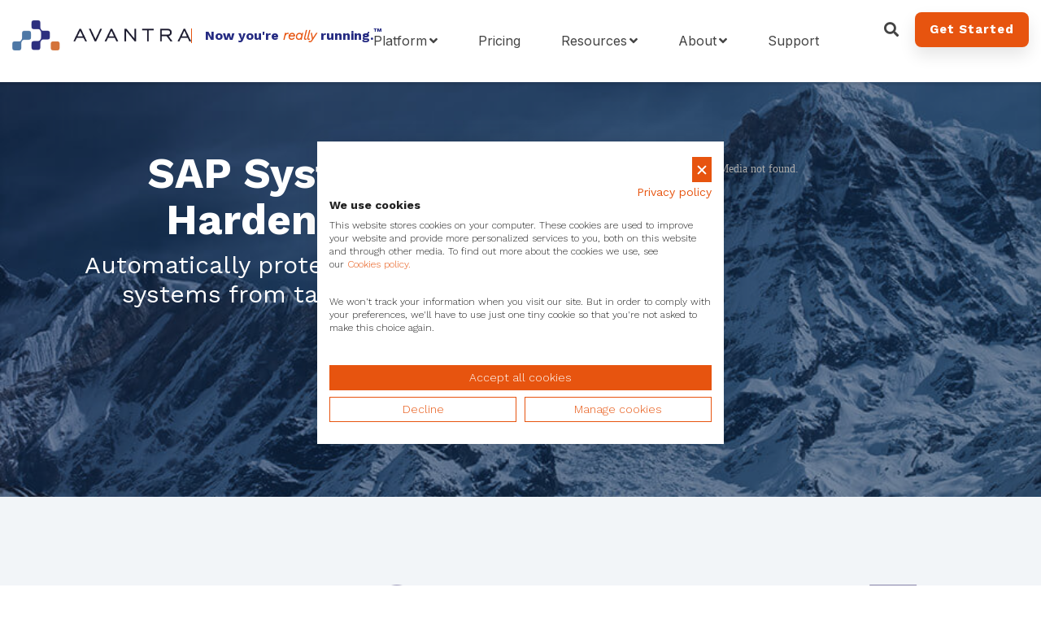

--- FILE ---
content_type: text/html; charset=UTF-8
request_url: https://www.avantra.com/automate/system-hardening
body_size: 24966
content:
<!doctype html><html lang="en"><head>
    <meta charset="utf-8">  

    <link rel="shortcut icon" href="https://www.avantra.com/hubfs/Avantra-favicon.png">

    
    <title>SAP System Hardening | Avantra</title>
    <meta name="description" content="Automatically protect your SAP systems from tampering. ">
    

    

    

    
     
    
    
    <meta name="viewport" content="width=device-width, initial-scale=1">

    
    <meta property="og:description" content="Automatically protect your SAP systems from tampering. ">
    <meta property="og:title" content="SAP System Hardening | Avantra">
    <meta name="twitter:description" content="Automatically protect your SAP systems from tampering. ">
    <meta name="twitter:title" content="SAP System Hardening | Avantra">

    

    
    <style>
a.cta_button{-moz-box-sizing:content-box !important;-webkit-box-sizing:content-box !important;box-sizing:content-box !important;vertical-align:middle}.hs-breadcrumb-menu{list-style-type:none;margin:0px 0px 0px 0px;padding:0px 0px 0px 0px}.hs-breadcrumb-menu-item{float:left;padding:10px 0px 10px 10px}.hs-breadcrumb-menu-divider:before{content:'›';padding-left:10px}.hs-featured-image-link{border:0}.hs-featured-image{float:right;margin:0 0 20px 20px;max-width:50%}@media (max-width: 568px){.hs-featured-image{float:none;margin:0;width:100%;max-width:100%}}.hs-screen-reader-text{clip:rect(1px, 1px, 1px, 1px);height:1px;overflow:hidden;position:absolute !important;width:1px}
</style>

<link rel="stylesheet" href="https://www.avantra.com/hubfs/hub_generated/template_assets/1/43957648471/1767044677497/template_main.min.css">
<link rel="stylesheet" href="https://unpkg.com/aos@2.3.1/dist/aos.css">
<link rel="stylesheet" href="https://www.avantra.com/hubfs/hub_generated/template_assets/1/43957604724/1767044682299/template_global-header.min.css">
<link rel="stylesheet" href="https://www.avantra.com/hubfs/hub_generated/module_assets/1/43957473863/1757343486649/module_Global_Header.min.css">

<style>
  .hhs-header-mod {
    background-color: rgba(0, 0, 0, 0.0);
    padding: 15px 0; 
  }
  .hhs-header-mod.hhs-alt-nav .logo-sticky,
  .logo-standard  {
    max-width: 250px;
    float: left;
  }
  .hhs-header-mod.hhs-alt-nav.sticky-menu.active .logo-sticky,
  .logo-sticky  {
    max-width: 220px;
    float: left;
  }
  .hhs-header-logo {
    padding-top:  10px;
  }
  .hhs-header-mod .hhs-nav {
    height: 60px;
    display: table;
  }
  .custom-menu-primary .hs-menu-wrapper > ul > li {
    margin-left: 40px !important;
  }
  .hhs-header-menu .hs-menu-wrapper.hs-menu-flow-horizontal>ul li a,
  .hhs-header-search a i{
    color: rgba(255, 255, 255, 1) !important;
  }
  .hhs-lang-switch .globe_class:before{
    color: rgba(255, 255, 255, 1) !important;
  }
  .hhs-header-menu .hs-menu-wrapper.hs-menu-flow-horizontal>ul li a:hover,
  .hhs-header-search a i:hover,
  .hhs-lang-switch .globe_class:hover{
    color: rgba(238, 238, 238, 1) !important;
  }

  .lang_list_class li,
  .custom-menu-primary .hs-menu-wrapper > ul ul{
    background: rgba(255, 255, 255, 1) !important;
  }
  .custom-menu-primary .hs-menu-wrapper > ul > li > ul:before{
    color: rgba(255, 255, 255, 1) !important;
  }
  .hhs-lang-switch .lang_list_class:after {
    border-bottom-color: rgba(255, 255, 255, 1) !important;
  }
  .hs-menu-wrapper.hs-menu-flow-horizontal > ul li.hs-item-has-children ul.hs-menu-children-wrapper li a,
  .hhs-lang-switch .lang_list_class li a {
    color: #444444 !important;
    font-size: 14px !important;
  }
  .hhs-lang-switch .lang_list_class li a:hover,
  .custom-menu-primary .hs-menu-wrapper > ul ul li a:hover {
    background-color:  #13294B;
  }

  .hhs-header-mod.hhs-alt-nav .hhs-header-menu .hs-menu-wrapper > ul li.hs-item-has-children ul.hs-menu-children-wrapper li a:hover,
  .hhs-lang-switch .lang_list_class li a:hover,
  .custom-menu-primary .hs-menu-wrapper > ul li.hs-item-has-children ul.hs-menu-children-wrapper li a:hover {
    color: #fff !important;
  }
  .custom-menu-primary .hs-menu-wrapper > ul li.hs-item-has-children ul.hs-menu-children-wrapper li.active a:hover {
    color: #444444 !important;
  }

  .hhs-search-modal button {
    background-color:  rgba(255, 122, 89, 1) !important;
  }
  .hhs-search-modal button i {
    color:  rgba(255, 255, 255, 1) !important;
  }


  /*** MOBILE HAMBURGER ***/
  .hamburger-inner, .hamburger-inner::before, .hamburger-inner::after,
  .hamburger.is-active .hamburger-inner,
  .hamburger.is-active .hamburger-inner::before,
  .hamburger.is-active .hamburger-inner::after {
    background-color: rgba(255, 255, 255, 1); 
  }

  /*** STICKY HEADER ***/
  .hhs-header-mod.hhs-alt-nav.sticky-menu,
  .hhs-header-mod.sticky-menu,
  .hhs-header-mod.hhs-alt-nav{
    background-color: rgba(255, 255, 255, 0.90);
  }

  .sticky-menu.active,.header_sticky .hhs-header-mod {
    background-color: rgba(255, 255, 255, 0.90);
  }
  .hhs-header-mod.hhs-alt-nav .hhs-header-menu .hs-menu-wrapper.hs-menu-flow-horizontal>ul li a,
  .hhs-header-mod.hhs-alt-nav .hhs-header-search a i,
  .hhs-header-mod.hhs-alt-nav .hhs-lang-switch .globe_class:before,
  .header_sticky .hhs-header-mod .hhs-header-menu .hs-menu-wrapper.hs-menu-flow-horizontal>ul li a,
  .sticky-menu .hhs-header-menu .hs-menu-wrapper.hs-menu-flow-horizontal>ul li a,
  .sticky-menu .hhs-header-search a i,
  .sticky-menu .hhs-lang-switch .globe_class:before{
    color: rgba(68, 68, 68, 1) !important;
  }
  .hhs-header-mod.hhs-alt-nav .hhs-header-menu .hs-menu-wrapper.hs-menu-flow-horizontal .hs-menu-depth-1:first-child:hover,
  .hhs-header-mod.hhs-alt-nav .hhs-header-search a i:hover,
  .hhs-header-mod.hhs-alt-nav .hhs-lang-switch .globe_class:before,
  .sticky-menu .hhs-header-menu .hs-menu-wrapper.hs-menu-flow-horizontal .hs-menu-depth-1:first-child:hover,
  .header_sticky .hhs-header-menu .hs-menu-wrapper.hs-menu-flow-horizontal .hs-menu-depth-1:first-child:hover,
  .header_sticky .hhs-header-mod .hhs-header-menu .hs-menu-wrapper.hs-menu-flow-horizontal>ul li a:hover,
  .sticky-menu .hhs-header-menu .hs-menu-wrapper.hs-menu-flow-horizontal>ul li a:hover,
  .sticky-menu .hhs-header-search a i:hover{
    color: rgba(0, 0, 0, 1)  !important;
  }

  .hhs-header-mod.hhs-alt-nav .hhs-header-menu .hs-menu-wrapper.hs-menu-flow-horizontal>ul li a,
  .hhs-header-mod.hhs-alt-nav .hhs-header-search a i,
  .hhs-header-mod.hhs-alt-nav .globe_class {
    color: rgba(68, 68, 68, 1) !important;
  }

  .hhs-header-mod.hhs-alt-nav .hhs-header-menu .hs-menu-wrapper.hs-menu-flow-horizontal>ul li a:hover,
  .hhs-header-mod.hhs-alt-nav .hhs-header-search a i:hover,
  .hhs-header-mod.hhs-alt-nav .globe_class:hover {
    color: rgba(0, 0, 0, 1) !important;
  }


  .hhs-header-mod.hhs-alt-nav .hamburger-inner, .hhs-header-mod.hhs-alt-nav .hamburger-inner::before, .hhs-header-mod.hhs-alt-nav .hamburger-inner::after,
  .hhs-header-mod.hhs-alt-nav .hamburger.is-active .hamburger-inner,
  .hhs-header-mod.hhs-alt-nav .hamburger.is-active .hamburger-inner::before,
  .hhs-header-mod.hhs-alt-nav .hamburger.is-active .hamburger-inner::after,
  .sticky-menu .hamburger-inner, .sticky-menu .hamburger-inner::before, .sticky-menu .hamburger-inner::after,
  .sticky-menu .hamburger.is-active .hamburger-inner,
  .sticky-menu .hamburger.is-active .hamburger-inner::before,
  .sticky-menu .hamburger.is-active .hamburger-inner::after {
    background-color: rgba(0, 0, 0, 1); 
  }
  .hhs-header-mod.sticky-menu .hhs-nav {
    height: 30px;
  }


  .hhs-hat-pull-down,
  .hhs-header-hat {
    background-color: #33475b; 
  }
  .hhs-hat-pull-down i,
  .hhs-hat-menu .hs-menu-wrapper.hs-menu-flow-horizontal>ul li a {
    font-size: 10px !important;
    
    color: rgba(0, 164, 189, 1) !important;
    
  }
  
  .hhs-hat-menu .hs-menu-wrapper.hs-menu-flow-horizontal>ul li a:hover {
    color: rgba(255, 255, 255, 1) !important;
  }
  

  .hhs-header-cta .cta-primary {
    padding: 15px 15px !important;
    font-size: 16px !important;
    -webkit-box-shadow: none;
    box-shadow: none;
  }

  /*** MEGA MENU ***/
  
  .mega-menu {
    background-color: rgba(255, 255, 255, 1);
    top: 110px;
  }
  .sticky-menu.active .mega-menu  {
    top: 70px;
  }
  .hhs-header-menu .hs-menu-wrapper.hs-menu-flow-horizontal>ul li .mega-menu a,
  .hhs-alt-nav .hhs-header-menu .hs-menu-wrapper.hs-menu-flow-horizontal>ul li .mega-menu a,
  .hhs-header-menu .mega-menu .mega-nav-con ul li ul.hs-menu-children-wrapper li a,
  .hhs-alt-nav .hhs-header-menu .mega-menu .mega-nav-con ul li ul.hs-menu-children-wrapper li a{
    color: #444444 !important;
    font-size: 16px !important;
    font-weight: normal;
  }
  .hhs-header-menu .mega-menu .mega-nav-con ul li ul.hs-menu-children-wrapper li a{
    font-size: 0.95em !important;
  }
  .hhs-header-menu .hs-menu-wrapper.hs-menu-flow-horizontal>ul li .mega-menu a:hover,
  .hhs-alt-nav .hhs-header-menu .hs-menu-wrapper.hs-menu-flow-horizontal>ul li .mega-menu a:hover,
  .hhs-header-menu .mega-menu .mega-nav-con ul li ul.hs-menu-children-wrapper li a:hover,
  .hhs-alt-nav .hhs-header-menu .mega-menu .mega-nav-con ul li ul.hs-menu-children-wrapper li a:hover{
    color: #0085AD !important;
  }
  .mega-menu span.hs_cos_wrapper_type_text {
    text-transform: none !important;
    font-weight: normal !important;
    white-space: normal !important; 
  }
  .mega-menu .mega-text-con p, .mega-menu .mega-text-con li, .mega-menu .mega-text-con span {
    color: #444444; 
  }
  .mega-menu .mega-text-con h1, .mega-menu .mega-text-con h2, .mega-menu .mega-text-con h3, .mega-menu .mega-text-con h4, .mega-menu .mega-text-con h5, .mega-menu .mega-text-con h6 {
    color: #444444; 
  }

  .mega-menu .col {
    border-right: 1px solid rgba(238, 238, 238, 1);; 
  }
  .mega-menu .col:last-child {
    border-right: none; 
  }
  /** ICON CARDS **/

  .mega-menu .mega-icon-card {
    background-color: rgba(255, 255, 255, 1);
  } 

  .mega-menu .mega-icon-card:hover {
    background-color: rgba(19, 41, 75, 1);
  } 

  .mega-menu a.mega-icon-card,
  .mega-menu a.mega-icon-card .icon-card-text {
    color: rgba(44, 62, 80, 1);
  }

  .mega-menu a.mega-icon-card:hover,
  .mega-menu a.mega-icon-card:hover .icon-card-text {
    color: rgba(255, 255, 255, 1);
  }  

  .mega-menu-header {
    background-color: rgba(238, 238, 238, 1);
  }


  /** HOVER CARDS **/

  .mega-hover-card-con {
    height:  200px;
  }

  .mega-hover-overlay {
    background-color: rgba(0, 0, 0, 0.30);
  } 

  

  /** TABLET CSS **/
  @media (max-width: 768px) {
    .custom-menu-primary .hs-menu-wrapper > ul {
      margin-top: 10px !important;
    }
    .custom-menu-primary .hs-menu-wrapper > ul,
    .custom-menu-primary .hs-menu-wrapper > ul li.active a:hover{
      background-color:  rgba(255, 255, 255, 1) !important;
    }
    .hhs-header-menu .hs-menu-wrapper.hs-menu-flow-horizontal>ul li a:hover,
    .custom-menu-primary .hs-menu-wrapper > ul li.active a:hover,
    .hhs-header-menu .hs-menu-wrapper.hs-menu-flow-horizontal>ul li a {
      color:  #444444 !important;
    }
    .custom-menu-primary .hs-menu-wrapper > ul li{
      
      border-top: 1px solid rgba(0, 0, 0, .1) !important; 
      
    }
    .custom-menu-primary .hs-menu-wrapper > ul ul li{
      
      background-color: rgba(0, 0, 0, .05);
      
    }
  }

  /** MOBILE CSS **/
  @media (max-width: 575px) {
    .logo-standard, .logo-sticky {
      max-width: 180px !important;
    }
    
    .hhs-nav-opt-items .hhs-header-search {
      right: 3px;
    }
    .hhs-nav-opt-items .hhs-lang-switch
    {
      right: 33px;
    }
    
  }

</style>

<link rel="stylesheet" href="/hs/hsstatic/cos-LanguageSwitcher/static-1.336/sass/LanguageSwitcher.css">
<link rel="stylesheet" href="https://www.avantra.com/hubfs/hub_generated/template_assets/1/43957687310/1767044682290/template_hero-banner.min.css">
<style>
  
  /******************************* ROW STYLE *******************************/
  
  #hs_cos_wrapper_dnd_area-module-1 .hhs-hero-mod {
    padding-top: 25px;
    padding-bottom:  100px;z-index: 1;background-repeat: no-repeat;
        background-size: cover;
        background-position: center top;}
  
  #hs_cos_wrapper_dnd_area-module-1 .hhs-hero-mod .row {
    margin-top:  160px;
  }
  
  @media (max-width: 768px) {
    #hs_cos_wrapper_dnd_area-module-1 .hhs-hero-mod {
      padding-top: 100px;
      padding-bottom: 100px;
    }
  }
  @media (max-width: 575px) {
    #hs_cos_wrapper_dnd_area-module-1 .hhs-hero-mod {
      padding-top: 0px;
      padding-bottom: 50px;
    }
  }
  
   /** VIDEO STYLE **//* FULLSCREEN BACKGROUND *//* HERO OVERLAY */#hs_cos_wrapper_dnd_area-module-1 .hhs-hero-overlay {background-color: rgba(19, 41, 75, 0.50);}/* WAVE *//******************************* END *******************************/
  
  /******************************* COLUMN 1 *******************************/
  
  #hs_cos_wrapper_dnd_area-module-1 .hhs-hero-mod .first-col .hhs-col-inner {
    text-align:  center;}
  
  /* ROTATING HEADLINE *//* CONTENT ALIGNMENT */
  
  #hs_cos_wrapper_dnd_area-module-1 .hhs-hero-mod .first-col {
    text-align:  center;
  }
  @media (max-width: 575px) {
    #hs_cos_wrapper_dnd_area-module-1 .hhs-hero-mod .first-col {
      text-align:  center;
    }
  }
  
  /* TEXT STYLE */
  
  #hs_cos_wrapper_dnd_area-module-1 .first-col .hhs-rich-text h1, #hs_cos_wrapper_dnd_area-module-1 .first-col .hhs-rich-text h2,#hs_cos_wrapper_dnd_area-module-1 .first-col .hhs-rich-text h3, #hs_cos_wrapper_dnd_area-module-1 .first-col .hhs-rich-text h4, #hs_cos_wrapper_dnd_area-module-1 .first-col .hhs-rich-text h5, #hs_cos_wrapper_dnd_area-module-1 .first-col .hhs-rich-text h6, #hs_cos_wrapper_dnd_area-module-1 .first-col .hhs-rich-text p, #hs_cos_wrapper_dnd_area-module-1 .first-col .hhs-rich-text span, #hs_cos_wrapper_dnd_area-module-1 .first-col .hhs-rich-text label, #hs_cos_wrapper_dnd_area-module-1 .first-col .hhs-rich-text li {
    color: #ffffff;
  }
  
  /* FORM STYLE */
  
  /* VERTICAL ALIGN *//******************************* END *******************************/
  
  /******************************* COLUMN 2 *******************************/
  
  #hs_cos_wrapper_dnd_area-module-1 .hhs-hero-mod .second-col .hhs-col-inner {
    text-align:  right;}
  @media (max-width: 575px) {
    #hs_cos_wrapper_dnd_area-module-1 .hhs-hero-mod .second-col {
      text-align:  center;
    }
  }
  
  /* TEXT STYLE */
  
  #hs_cos_wrapper_dnd_area-module-1 .second-col .hhs-rich-text h1, #hs_cos_wrapper_dnd_area-module-1 .second-col .hhs-rich-text h2,#hs_cos_wrapper_dnd_area-module-1 .second-col .hhs-rich-text h3, #hs_cos_wrapper_dnd_area-module-1 .second-col .hhs-rich-text h4, #hs_cos_wrapper_dnd_area-module-1 .second-col .hhs-rich-text h5, #hs_cos_wrapper_dnd_area-module-1 .second-col .hhs-rich-text h6, #hs_cos_wrapper_dnd_area-module-1 .second-col .hhs-rich-text p, #hs_cos_wrapper_dnd_area-module-1 .second-col .hhs-rich-text span, #hs_cos_wrapper_dnd_area-module-1 .second-col .hhs-rich-text label, #hs_cos_wrapper_dnd_area-module-1 .second-col .hhs-rich-text li {
    color: #ffffff;
  }
  
  /* FORM STYLE *//* VERTICAL ALIGN */</style>
<link rel="stylesheet" href="https://www.avantra.com/hubfs/hub_generated/template_assets/1/43957604725/1767044677104/template_row-icon-text.min.css">

<style>
  
  /******************************* ROW STYLE *******************************/
  
  #hs_cos_wrapper_widget_1618239834848 .hhs-icon-mod {
    padding-top: 100px;
    padding-bottom:  100px;
    background-color: rgba(242, 245, 248, 1.0);
    
      position: relative;
      z-index: 1;
    
  }
  
  @media (max-width: 768px) {
    #hs_cos_wrapper_widget_1618239834848 .hhs-icon-mod {
      padding-top: 50px;
      padding-bottom: 50px;
    }
  }
  
  @media (max-width: 575px) {
    #hs_cos_wrapper_widget_1618239834848 .hhs-icon-mod {
      padding-top: 50px;
      padding-bottom: 50px;
    }
  }
  
  /* SHADOW *//* WAVE *//******************************* END *******************************/
  
  /******************************* ICONS & TEXT *******************************/
  
  #hs_cos_wrapper_widget_1618239834848 .hhs-icon-con {
    text-align: center;
  }
  
  @media (max-width: 575px) {
    #hs_cos_wrapper_widget_1618239834848 .hhs-icon-con {
      text-align: center;
    }
  }
  
  #hs_cos_wrapper_widget_1618239834848 .hhs-icon-con i {
    
    
  }
  
  
  
  
</style>

<link rel="stylesheet" href="https://www.avantra.com/hubfs/hub_generated/template_assets/1/43957604726/1767044673575/template_row-image-text-opt2.min.css">

<style>
  /******************************* ROW STYLE *******************************/

  #hs_cos_wrapper_widget_1617636848579 .hhs-img-text-mod {
    padding-top: 100px;
    padding-bottom:  100px;
    background-color: rgba(255, 255, 255, 1.0);
    overflow: hidden;
  }

  /* SHADOW */

  

  /* WAVE *//******************************* END *******************************/

  /******************************* TEXT COLUMN *******************************/

  #hs_cos_wrapper_widget_1617636848579 .hhs-rich-text h1, #hs_cos_wrapper_widget_1617636848579 .hhs-rich-text h2,#hs_cos_wrapper_widget_1617636848579 .hhs-rich-text h3, #hs_cos_wrapper_widget_1617636848579 .hhs-rich-text h4, #hs_cos_wrapper_widget_1617636848579 .hhs-rich-text h5, #hs_cos_wrapper_widget_1617636848579 .hhs-rich-text h6, #hs_cos_wrapper_widget_1617636848579 .hhs-rich-text p, #hs_cos_wrapper_widget_1617636848579 .hhs-rich-text span, #hs_cos_wrapper_widget_1617636848579 .hhs-rich-text li , #hs_cos_wrapper_widget_1617636848579 .hhs-rich-text * {
    
    text-align: left;
  }

  #hs_cos_wrapper_widget_1617636848579 .hhs-rich-text.overlay-img h1, #hs_cos_wrapper_widget_1617636848579 .hhs-rich-text.overlay-img.overlay-img h2,#hs_cos_wrapper_widget_1617636848579 .hhs-rich-text.overlay-img h3, #hs_cos_wrapper_widget_1617636848579 .hhs-rich-text.overlay-img h4, #hs_cos_wrapper_widget_1617636848579 .hhs-rich-text.overlay-img h5, #hs_cos_wrapper_widget_1617636848579 .hhs-rich-text.overlay-img h6 {
    z-index: 2;
    position: relative;
    margin-right: -160px;
    
  }

  #hs_cos_wrapper_widget_1617636848579 .hhs-divider.overlay-img {
    margin-right: -160px !important;
    text-align: right;
  }

  /* DIVIDER */

  
  
  #hs_cos_wrapper_widget_1617636848579 .hhs-divider {margin: 0 0 50px;}
  

  #hs_cos_wrapper_widget_1617636848579 .hhs-rich-text {
    padding-top:  0px;
  }


  /******************************* END *******************************/

  /******************************* IMAGE COLUMN *******************************/

  

  


  /** TABLET CSS **/
  @media (max-width: 992px) {
    #hs_cos_wrapper_widget_1617636848579 .hhs-img-text-mod {
      padding-top: 50px;
      padding-bottom: 50px;
    }

    
    #hs_cos_wrapper_widget_1617636848579 .order-1-tablet {order: 1;}
    #hs_cos_wrapper_widget_1617636848579 .order-2-tablet {order: 2;}
    
  }

  /** MOBILE CSS **/
  @media (max-width: 992px) {
    #hs_cos_wrapper_widget_1617636848579 .hhs-img-text-mod {
      padding-top: 50px;
      padding-bottom: 50px;
    }
    #hs_cos_wrapper_widget_1617636848579 .hhs-rich-text {
      
      padding-top: 0px;
      
    }
    #hs_cos_wrapper_widget_1617636848579 .hhs-rich-text h1, #hs_cos_wrapper_widget_1617636848579 .hhs-rich-text h2,#hs_cos_wrapper_widget_1617636848579 .hhs-rich-text h3, #hs_cos_wrapper_widget_1617636848579 .hhs-rich-text h4, #hs_cos_wrapper_widget_1617636848579 .hhs-rich-text h5, #hs_cos_wrapper_widget_1617636848579 .hhs-rich-text h6, #hs_cos_wrapper_widget_1617636848579 .hhs-rich-text p, #hs_cos_wrapper_widget_1617636848579 .hhs-rich-text span, #hs_cos_wrapper_widget_1617636848579 .hhs-rich-text li {
      text-align: left;
    }
    #hs_cos_wrapper_widget_1617636848579 .hhs-rich-text.overlay-img h1, #hs_cos_wrapper_widget_1617636848579 .hhs-rich-text.overlay-img.overlay-img h2,#hs_cos_wrapper_widget_1617636848579 .hhs-rich-text.overlay-img h3, #hs_cos_wrapper_widget_1617636848579 .hhs-rich-text.overlay-img h4, #hs_cos_wrapper_widget_1617636848579 .hhs-rich-text.overlay-img h5, #hs_cos_wrapper_widget_1617636848579 .hhs-rich-text.overlay-img h6 {
      z-index: 1;
      position: relative;
      margin-right: unset;
      background-color: transparent !important;
      padding: 0 !important;
    }
    #hs_cos_wrapper_widget_1617636848579 .hhs-divider.overlay-img {
      margin-right: unset;
      text-align: left;
    }
    #hs_cos_wrapper_widget_1617636848579 .hhs-divider.overlay-img {
      margin-right: unset !important;
    }
    
    #hs_cos_wrapper_widget_1617636848579 .hhs-divider {margin: 0 0 50px; float: none;}
    
  }
</style>


<style>
  /******************************* ROW STYLE *******************************/

  #hs_cos_wrapper_module_16176372308082 .hhs-img-text-mod {
    padding-top: 0px;
    padding-bottom:  100px;
    background-color: rgba(255, 255, 255, 1.0);
    overflow: hidden;
  }

  /* SHADOW */

  

  /* WAVE *//******************************* END *******************************/

  /******************************* TEXT COLUMN *******************************/

  #hs_cos_wrapper_module_16176372308082 .hhs-rich-text h1, #hs_cos_wrapper_module_16176372308082 .hhs-rich-text h2,#hs_cos_wrapper_module_16176372308082 .hhs-rich-text h3, #hs_cos_wrapper_module_16176372308082 .hhs-rich-text h4, #hs_cos_wrapper_module_16176372308082 .hhs-rich-text h5, #hs_cos_wrapper_module_16176372308082 .hhs-rich-text h6, #hs_cos_wrapper_module_16176372308082 .hhs-rich-text p, #hs_cos_wrapper_module_16176372308082 .hhs-rich-text span, #hs_cos_wrapper_module_16176372308082 .hhs-rich-text li , #hs_cos_wrapper_module_16176372308082 .hhs-rich-text * {
    
    text-align: left;
  }

  #hs_cos_wrapper_module_16176372308082 .hhs-rich-text.overlay-img h1, #hs_cos_wrapper_module_16176372308082 .hhs-rich-text.overlay-img.overlay-img h2,#hs_cos_wrapper_module_16176372308082 .hhs-rich-text.overlay-img h3, #hs_cos_wrapper_module_16176372308082 .hhs-rich-text.overlay-img h4, #hs_cos_wrapper_module_16176372308082 .hhs-rich-text.overlay-img h5, #hs_cos_wrapper_module_16176372308082 .hhs-rich-text.overlay-img h6 {
    z-index: 2;
    position: relative;
    margin-left: -160px;
    
  }

  #hs_cos_wrapper_module_16176372308082 .hhs-divider.overlay-img {
    margin-left: -160px !important;
    text-align: left;
  }

  /* DIVIDER */

  
  
  #hs_cos_wrapper_module_16176372308082 .hhs-divider {margin: 0 0 50px;}
  

  #hs_cos_wrapper_module_16176372308082 .hhs-rich-text {
    padding-top:  0px;
  }


  /******************************* END *******************************/

  /******************************* IMAGE COLUMN *******************************/

  

  


  /** TABLET CSS **/
  @media (max-width: 992px) {
    #hs_cos_wrapper_module_16176372308082 .hhs-img-text-mod {
      padding-top: 0px;
      padding-bottom: 50px;
    }

    
    #hs_cos_wrapper_module_16176372308082 .order-1-tablet {order: 1;}
    #hs_cos_wrapper_module_16176372308082 .order-2-tablet {order: 2;}
    
  }

  /** MOBILE CSS **/
  @media (max-width: 992px) {
    #hs_cos_wrapper_module_16176372308082 .hhs-img-text-mod {
      padding-top: 0px;
      padding-bottom: 50px;
    }
    #hs_cos_wrapper_module_16176372308082 .hhs-rich-text {
      
      padding-top: 0px;
      
    }
    #hs_cos_wrapper_module_16176372308082 .hhs-rich-text h1, #hs_cos_wrapper_module_16176372308082 .hhs-rich-text h2,#hs_cos_wrapper_module_16176372308082 .hhs-rich-text h3, #hs_cos_wrapper_module_16176372308082 .hhs-rich-text h4, #hs_cos_wrapper_module_16176372308082 .hhs-rich-text h5, #hs_cos_wrapper_module_16176372308082 .hhs-rich-text h6, #hs_cos_wrapper_module_16176372308082 .hhs-rich-text p, #hs_cos_wrapper_module_16176372308082 .hhs-rich-text span, #hs_cos_wrapper_module_16176372308082 .hhs-rich-text li {
      text-align: left;
    }
    #hs_cos_wrapper_module_16176372308082 .hhs-rich-text.overlay-img h1, #hs_cos_wrapper_module_16176372308082 .hhs-rich-text.overlay-img.overlay-img h2,#hs_cos_wrapper_module_16176372308082 .hhs-rich-text.overlay-img h3, #hs_cos_wrapper_module_16176372308082 .hhs-rich-text.overlay-img h4, #hs_cos_wrapper_module_16176372308082 .hhs-rich-text.overlay-img h5, #hs_cos_wrapper_module_16176372308082 .hhs-rich-text.overlay-img h6 {
      z-index: 1;
      position: relative;
      margin-left: unset;
      background-color: transparent !important;
      padding: 0 !important;
    }
    #hs_cos_wrapper_module_16176372308082 .hhs-divider.overlay-img {
      margin-left: unset;
      text-align: left;
    }
    #hs_cos_wrapper_module_16176372308082 .hhs-divider.overlay-img {
      margin-left: unset !important;
    }
    
    #hs_cos_wrapper_module_16176372308082 .hhs-divider {margin: 0 0 50px; float: none;}
    
  }
</style>


<style>
  /******************************* ROW STYLE *******************************/

  #hs_cos_wrapper_module_1617637007271 .hhs-img-text-mod {
    padding-top: 0px;
    padding-bottom:  100px;
    background-color: rgba(255, 255, 255, 1.0);
    overflow: hidden;
  }

  /* SHADOW */

  

  /* WAVE *//******************************* END *******************************/

  /******************************* TEXT COLUMN *******************************/

  #hs_cos_wrapper_module_1617637007271 .hhs-rich-text h1, #hs_cos_wrapper_module_1617637007271 .hhs-rich-text h2,#hs_cos_wrapper_module_1617637007271 .hhs-rich-text h3, #hs_cos_wrapper_module_1617637007271 .hhs-rich-text h4, #hs_cos_wrapper_module_1617637007271 .hhs-rich-text h5, #hs_cos_wrapper_module_1617637007271 .hhs-rich-text h6, #hs_cos_wrapper_module_1617637007271 .hhs-rich-text p, #hs_cos_wrapper_module_1617637007271 .hhs-rich-text span, #hs_cos_wrapper_module_1617637007271 .hhs-rich-text li , #hs_cos_wrapper_module_1617637007271 .hhs-rich-text * {
    
    text-align: left;
  }

  #hs_cos_wrapper_module_1617637007271 .hhs-rich-text.overlay-img h1, #hs_cos_wrapper_module_1617637007271 .hhs-rich-text.overlay-img.overlay-img h2,#hs_cos_wrapper_module_1617637007271 .hhs-rich-text.overlay-img h3, #hs_cos_wrapper_module_1617637007271 .hhs-rich-text.overlay-img h4, #hs_cos_wrapper_module_1617637007271 .hhs-rich-text.overlay-img h5, #hs_cos_wrapper_module_1617637007271 .hhs-rich-text.overlay-img h6 {
    z-index: 2;
    position: relative;
    margin-right: -160px;
    
  }

  #hs_cos_wrapper_module_1617637007271 .hhs-divider.overlay-img {
    margin-right: -160px !important;
    text-align: right;
  }

  /* DIVIDER */

  
  
  #hs_cos_wrapper_module_1617637007271 .hhs-divider {margin: 0 0 50px;}
  

  #hs_cos_wrapper_module_1617637007271 .hhs-rich-text {
    padding-top:  0px;
  }


  /******************************* END *******************************/

  /******************************* IMAGE COLUMN *******************************/

  

  


  /** TABLET CSS **/
  @media (max-width: 992px) {
    #hs_cos_wrapper_module_1617637007271 .hhs-img-text-mod {
      padding-top: 0px;
      padding-bottom: 50px;
    }

    
    #hs_cos_wrapper_module_1617637007271 .order-1-tablet {order: 1;}
    #hs_cos_wrapper_module_1617637007271 .order-2-tablet {order: 2;}
    
  }

  /** MOBILE CSS **/
  @media (max-width: 992px) {
    #hs_cos_wrapper_module_1617637007271 .hhs-img-text-mod {
      padding-top: 0px;
      padding-bottom: 50px;
    }
    #hs_cos_wrapper_module_1617637007271 .hhs-rich-text {
      
      padding-top: 0px;
      
    }
    #hs_cos_wrapper_module_1617637007271 .hhs-rich-text h1, #hs_cos_wrapper_module_1617637007271 .hhs-rich-text h2,#hs_cos_wrapper_module_1617637007271 .hhs-rich-text h3, #hs_cos_wrapper_module_1617637007271 .hhs-rich-text h4, #hs_cos_wrapper_module_1617637007271 .hhs-rich-text h5, #hs_cos_wrapper_module_1617637007271 .hhs-rich-text h6, #hs_cos_wrapper_module_1617637007271 .hhs-rich-text p, #hs_cos_wrapper_module_1617637007271 .hhs-rich-text span, #hs_cos_wrapper_module_1617637007271 .hhs-rich-text li {
      text-align: left;
    }
    #hs_cos_wrapper_module_1617637007271 .hhs-rich-text.overlay-img h1, #hs_cos_wrapper_module_1617637007271 .hhs-rich-text.overlay-img.overlay-img h2,#hs_cos_wrapper_module_1617637007271 .hhs-rich-text.overlay-img h3, #hs_cos_wrapper_module_1617637007271 .hhs-rich-text.overlay-img h4, #hs_cos_wrapper_module_1617637007271 .hhs-rich-text.overlay-img h5, #hs_cos_wrapper_module_1617637007271 .hhs-rich-text.overlay-img h6 {
      z-index: 1;
      position: relative;
      margin-right: unset;
      background-color: transparent !important;
      padding: 0 !important;
    }
    #hs_cos_wrapper_module_1617637007271 .hhs-divider.overlay-img {
      margin-right: unset;
      text-align: left;
    }
    #hs_cos_wrapper_module_1617637007271 .hhs-divider.overlay-img {
      margin-right: unset !important;
    }
    
    #hs_cos_wrapper_module_1617637007271 .hhs-divider {margin: 0 0 50px; float: none;}
    
  }
</style>


<style>
  /******************************* ROW STYLE *******************************/

  #hs_cos_wrapper_module_16176373301753 .hhs-img-text-mod {
    padding-top: 0px;
    padding-bottom:  100px;
    background-color: rgba(255, 255, 255, 1.0);
    overflow: hidden;
  }

  /* SHADOW */

  

  /* WAVE *//******************************* END *******************************/

  /******************************* TEXT COLUMN *******************************/

  #hs_cos_wrapper_module_16176373301753 .hhs-rich-text h1, #hs_cos_wrapper_module_16176373301753 .hhs-rich-text h2,#hs_cos_wrapper_module_16176373301753 .hhs-rich-text h3, #hs_cos_wrapper_module_16176373301753 .hhs-rich-text h4, #hs_cos_wrapper_module_16176373301753 .hhs-rich-text h5, #hs_cos_wrapper_module_16176373301753 .hhs-rich-text h6, #hs_cos_wrapper_module_16176373301753 .hhs-rich-text p, #hs_cos_wrapper_module_16176373301753 .hhs-rich-text span, #hs_cos_wrapper_module_16176373301753 .hhs-rich-text li , #hs_cos_wrapper_module_16176373301753 .hhs-rich-text * {
    
    text-align: left;
  }

  #hs_cos_wrapper_module_16176373301753 .hhs-rich-text.overlay-img h1, #hs_cos_wrapper_module_16176373301753 .hhs-rich-text.overlay-img.overlay-img h2,#hs_cos_wrapper_module_16176373301753 .hhs-rich-text.overlay-img h3, #hs_cos_wrapper_module_16176373301753 .hhs-rich-text.overlay-img h4, #hs_cos_wrapper_module_16176373301753 .hhs-rich-text.overlay-img h5, #hs_cos_wrapper_module_16176373301753 .hhs-rich-text.overlay-img h6 {
    z-index: 2;
    position: relative;
    margin-left: -160px;
    
  }

  #hs_cos_wrapper_module_16176373301753 .hhs-divider.overlay-img {
    margin-left: -160px !important;
    text-align: left;
  }

  /* DIVIDER */

  
  
  #hs_cos_wrapper_module_16176373301753 .hhs-divider {margin: 0 0 50px;}
  

  #hs_cos_wrapper_module_16176373301753 .hhs-rich-text {
    padding-top:  0px;
  }


  /******************************* END *******************************/

  /******************************* IMAGE COLUMN *******************************/

  

  


  /** TABLET CSS **/
  @media (max-width: 992px) {
    #hs_cos_wrapper_module_16176373301753 .hhs-img-text-mod {
      padding-top: 0px;
      padding-bottom: 50px;
    }

    
    #hs_cos_wrapper_module_16176373301753 .order-1-tablet {order: 1;}
    #hs_cos_wrapper_module_16176373301753 .order-2-tablet {order: 2;}
    
  }

  /** MOBILE CSS **/
  @media (max-width: 992px) {
    #hs_cos_wrapper_module_16176373301753 .hhs-img-text-mod {
      padding-top: 0px;
      padding-bottom: 50px;
    }
    #hs_cos_wrapper_module_16176373301753 .hhs-rich-text {
      
      padding-top: 0px;
      
    }
    #hs_cos_wrapper_module_16176373301753 .hhs-rich-text h1, #hs_cos_wrapper_module_16176373301753 .hhs-rich-text h2,#hs_cos_wrapper_module_16176373301753 .hhs-rich-text h3, #hs_cos_wrapper_module_16176373301753 .hhs-rich-text h4, #hs_cos_wrapper_module_16176373301753 .hhs-rich-text h5, #hs_cos_wrapper_module_16176373301753 .hhs-rich-text h6, #hs_cos_wrapper_module_16176373301753 .hhs-rich-text p, #hs_cos_wrapper_module_16176373301753 .hhs-rich-text span, #hs_cos_wrapper_module_16176373301753 .hhs-rich-text li {
      text-align: left;
    }
    #hs_cos_wrapper_module_16176373301753 .hhs-rich-text.overlay-img h1, #hs_cos_wrapper_module_16176373301753 .hhs-rich-text.overlay-img.overlay-img h2,#hs_cos_wrapper_module_16176373301753 .hhs-rich-text.overlay-img h3, #hs_cos_wrapper_module_16176373301753 .hhs-rich-text.overlay-img h4, #hs_cos_wrapper_module_16176373301753 .hhs-rich-text.overlay-img h5, #hs_cos_wrapper_module_16176373301753 .hhs-rich-text.overlay-img h6 {
      z-index: 1;
      position: relative;
      margin-left: unset;
      background-color: transparent !important;
      padding: 0 !important;
    }
    #hs_cos_wrapper_module_16176373301753 .hhs-divider.overlay-img {
      margin-left: unset;
      text-align: left;
    }
    #hs_cos_wrapper_module_16176373301753 .hhs-divider.overlay-img {
      margin-left: unset !important;
    }
    
    #hs_cos_wrapper_module_16176373301753 .hhs-divider {margin: 0 0 50px; float: none;}
    
  }
</style>

<link rel="stylesheet" href="https://www.avantra.com/hubfs/hub_generated/template_assets/1/43957598567/1767044672228/template_row-multi-column-content.min.css">

<style>

  #hs_cos_wrapper_widget_1617635549714 .cf2OTb th { white-space:unset; }


  /******************************* ROW STYLE *******************************/

  #hs_cos_wrapper_widget_1617635549714 .hhs-text-mod {
    padding-top: 100px;
    padding-bottom:  100px;background-color: rgba(0, 133, 173, 1);}@media (max-width: 768px) {
    #hs_cos_wrapper_widget_1617635549714 .hhs-text-mod {
      padding-top: 50px;
      padding-bottom: 50px;
    }
  }
  @media (max-width: 575px) {
    #hs_cos_wrapper_widget_1617635549714 .hhs-text-mod {
      padding-top: 50px;
      padding-bottom: 50px;
      text-align: center;
    }
  }

  /* VIDEO BACKGROUND *//* HERO OVERLAY COLOR *//* OUTER/INNER SHADOW *//* PULL UP ROW *//* WAVE *//******************************* END *******************************/

  /******************************* COLUMN 1 *******************************/

  /* TEXT STYLES */

  #hs_cos_wrapper_widget_1617635549714 .c1 .hhs-rich-text, #hs_cos_wrapper_widget_1617635549714 .c1 .hhs-rich-text h1, #hs_cos_wrapper_widget_1617635549714 .c1 .hhs-rich-text h2,#hs_cos_wrapper_widget_1617635549714 .c1 .hhs-rich-text h3, #hs_cos_wrapper_widget_1617635549714 .c1 .hhs-rich-text h4, #hs_cos_wrapper_widget_1617635549714 .c1 .hhs-rich-text h5, #hs_cos_wrapper_widget_1617635549714 .c1 .hhs-rich-text h6, #hs_cos_wrapper_widget_1617635549714 .c1 .hhs-rich-text p, #hs_cos_wrapper_widget_1617635549714 .c1 .hhs-rich-text span, #hs_cos_wrapper_widget_1617635549714 .c1 .hhs-rich-text li, #hs_cos_wrapper_widget_1617635549714 .c1 .hhs-rich-text blockquote {color:  #fff;text-align: center;
  }#hs_cos_wrapper_widget_1617635549714 .hhs-form-con.c1 .legal-consent-container p a,
  #hs_cos_wrapper_widget_1617635549714 .c1 .hhs-rich-text p a {
    color: #00a4bd;
  }
  #hs_cos_wrapper_widget_1617635549714 .hhs-form-con.c1 .legal-consent-container p a:hover,
  #hs_cos_wrapper_widget_1617635549714 .c1 .hhs-rich-text p a:hover {
    color: #047e90;
  }@media (max-width: 992px) {
    #hs_cos_wrapper_widget_1617635549714 .c1 .hhs-rich-text h1, #hs_cos_wrapper_widget_1617635549714 .c1 .hhs-rich-text h2,#hs_cos_wrapper_widget_1617635549714 .c1 .hhs-rich-text h3, #hs_cos_wrapper_widget_1617635549714 .c1 .hhs-rich-text h4, #hs_cos_wrapper_widget_1617635549714 .c1 .hhs-rich-text h5, #hs_cos_wrapper_widget_1617635549714 .c1 .hhs-rich-text h6, #hs_cos_wrapper_widget_1617635549714 .c1 .hhs-rich-text p, #hs_cos_wrapper_widget_1617635549714 .c1 .hhs-rich-text span, #hs_cos_wrapper_widget_1617635549714 .c1 .hhs-rich-text li {
      text-align: center;
    }
  }

  /* BACKGROUND *//* SPACING *//* PULL UP CONTENT OPTION *//* FORM STYLE *//* DIVIDER *//* VERTICAL ALIGN *//* MODAL *//******************************* END *******************************/

  /******************************* COLUMN 2 *******************************/

  /* TEXT STYLES */

  #hs_cos_wrapper_widget_1617635549714 .c2 .hhs-rich-text,#hs_cos_wrapper_widget_1617635549714 .c2 .hhs-rich-text h1, #hs_cos_wrapper_widget_1617635549714 .c2 .hhs-rich-text h2,#hs_cos_wrapper_widget_1617635549714 .c2 .hhs-rich-text h3, #hs_cos_wrapper_widget_1617635549714 .c2 .hhs-rich-text h4, #hs_cos_wrapper_widget_1617635549714 .c2 .hhs-rich-text h5, #hs_cos_wrapper_widget_1617635549714 .c2 .hhs-rich-text h6, #hs_cos_wrapper_widget_1617635549714 .c2 .hhs-rich-text p, #hs_cos_wrapper_widget_1617635549714 .c2 .hhs-rich-text span, #hs_cos_wrapper_widget_1617635549714 .c2 .hhs-rich-text li, #hs_cos_wrapper_widget_1617635549714 .c2 .hhs-rich-text blockquote {text-align: left;
  }@media (max-width: 992px) {
    #hs_cos_wrapper_widget_1617635549714 .c2 .hhs-rich-text h1, #hs_cos_wrapper_widget_1617635549714 .c2 .hhs-rich-text h2,#hs_cos_wrapper_widget_1617635549714 .c2 .hhs-rich-text h3, #hs_cos_wrapper_widget_1617635549714 .c2 .hhs-rich-text h4, #hs_cos_wrapper_widget_1617635549714 .c2 .hhs-rich-text h5, #hs_cos_wrapper_widget_1617635549714 .c2 .hhs-rich-text h6, #hs_cos_wrapper_widget_1617635549714 .c2 .hhs-rich-text p, #hs_cos_wrapper_widget_1617635549714 .c2 .hhs-rich-text span, #hs_cos_wrapper_widget_1617635549714 .c2 .hhs-rich-text li {
      text-align: left;
    }
  }

  /* BACKGROUND *//* SPACING *//* PULL UP CONTENT OPTION *//* FORM STYLE *//* DIVIDER *//* VERTICAL ALIGN *//* MODAL *//******************************* END *******************************/

  /******************************* COLUMN 3 *******************************/

  /* TEXT STYLE */

  #hs_cos_wrapper_widget_1617635549714 .c3 .hhs-rich-text , #hs_cos_wrapper_widget_1617635549714 .c3 .hhs-rich-text h1, #hs_cos_wrapper_widget_1617635549714 .c3 .hhs-rich-text h2,#hs_cos_wrapper_widget_1617635549714 .c3 .hhs-rich-text h3, #hs_cos_wrapper_widget_1617635549714 .c3 .hhs-rich-text h4, #hs_cos_wrapper_widget_1617635549714 .c3 .hhs-rich-text h5, #hs_cos_wrapper_widget_1617635549714 .c3 .hhs-rich-text h6, #hs_cos_wrapper_widget_1617635549714 .c3 .hhs-rich-text p, #hs_cos_wrapper_widget_1617635549714 .c3 .hhs-rich-text span, #hs_cos_wrapper_widget_1617635549714 .c3 .hhs-rich-text li, #hs_cos_wrapper_widget_1617635549714 .c3 .hhs-rich-text blockquote {text-align: left;
  }@media (max-width: 992px) {
    #hs_cos_wrapper_widget_1617635549714 .c3 .hhs-rich-text h1, #hs_cos_wrapper_widget_1617635549714 .c3 .hhs-rich-text h2,#hs_cos_wrapper_widget_1617635549714 .c3 .hhs-rich-text h3, #hs_cos_wrapper_widget_1617635549714 .c3 .hhs-rich-text h4, #hs_cos_wrapper_widget_1617635549714 .c3 .hhs-rich-text h5, #hs_cos_wrapper_widget_1617635549714 .c3 .hhs-rich-text h6, #hs_cos_wrapper_widget_1617635549714 .c3 .hhs-rich-text p, #hs_cos_wrapper_widget_1617635549714 .c3 .hhs-rich-text span, #hs_cos_wrapper_widget_1617635549714 .c3 .hhs-rich-text li {
      text-align: left;
    }
  }

  /* BACKGROUND *//* SPACING *//* PULL UP CONTENT OPTION *//* FORM STYLE *//* DIVIDER *//* VERTICAL ALIGN *//* MODAL *//******************************* END *******************************/

  /******************************* COLUMN 4 *******************************/

  /* TEXT STYLE */

  #hs_cos_wrapper_widget_1617635549714 .c4 .hhs-rich-text, #hs_cos_wrapper_widget_1617635549714 .c4 .hhs-rich-text h1, #hs_cos_wrapper_widget_1617635549714 .c4 .hhs-rich-text h2,#hs_cos_wrapper_widget_1617635549714 .c4 .hhs-rich-text h3, #hs_cos_wrapper_widget_1617635549714 .c4 .hhs-rich-text h4, #hs_cos_wrapper_widget_1617635549714 .c4 .hhs-rich-text h5, #hs_cos_wrapper_widget_1617635549714 .c4 .hhs-rich-text h6, #hs_cos_wrapper_widget_1617635549714 .c4 .hhs-rich-text p, #hs_cos_wrapper_widget_1617635549714 .c4 .hhs-rich-text span, #hs_cos_wrapper_widget_1617635549714 .c4 .hhs-rich-text li, #hs_cos_wrapper_widget_1617635549714 .c4 .hhs-rich-text blockquote {text-align: left;
  }

  
  @media (max-width: 992px) {
    #hs_cos_wrapper_widget_1617635549714 .c4 .hhs-rich-text h1, #hs_cos_wrapper_widget_1617635549714 .c4 .hhs-rich-text h2,#hs_cos_wrapper_widget_1617635549714 .c4 .hhs-rich-text h3, #hs_cos_wrapper_widget_1617635549714 .c4 .hhs-rich-text h4, #hs_cos_wrapper_widget_1617635549714 .c4 .hhs-rich-text h5, #hs_cos_wrapper_widget_1617635549714 .c4 .hhs-rich-text h6, #hs_cos_wrapper_widget_1617635549714 .c4 .hhs-rich-text p, #hs_cos_wrapper_widget_1617635549714 .c4 .hhs-rich-text span, #hs_cos_wrapper_widget_1617635549714 .c4 .hhs-rich-text li {
      text-align: left;
    }
  }

  /* BACKGROUND *//* SPACING *//* PULL UP CONTENT OPTION *//* FORM STYLE *//* DIVIDER *//* VERTICAL ALIGN *//* MODAL *//******************************* END *******************************/

</style>


<style>

  #hs_cos_wrapper_widget_1617635883433 .cf2OTb th { white-space:unset; }


  /******************************* ROW STYLE *******************************/

  #hs_cos_wrapper_widget_1617635883433 .hhs-text-mod {
    padding-top: 100px;
    padding-bottom:  0px;background-color: rgba(255, 255, 255, 1);}@media (max-width: 768px) {
    #hs_cos_wrapper_widget_1617635883433 .hhs-text-mod {
      padding-top: 50px;
      padding-bottom: 0px;
    }
  }
  @media (max-width: 575px) {
    #hs_cos_wrapper_widget_1617635883433 .hhs-text-mod {
      padding-top: 50px;
      padding-bottom: 0px;
      text-align: center;
    }
  }

  /* VIDEO BACKGROUND *//* HERO OVERLAY COLOR *//* OUTER/INNER SHADOW *//* PULL UP ROW *//* WAVE *//******************************* END *******************************/

  /******************************* COLUMN 1 *******************************/

  /* TEXT STYLES */

  #hs_cos_wrapper_widget_1617635883433 .c1 .hhs-rich-text, #hs_cos_wrapper_widget_1617635883433 .c1 .hhs-rich-text h1, #hs_cos_wrapper_widget_1617635883433 .c1 .hhs-rich-text h2,#hs_cos_wrapper_widget_1617635883433 .c1 .hhs-rich-text h3, #hs_cos_wrapper_widget_1617635883433 .c1 .hhs-rich-text h4, #hs_cos_wrapper_widget_1617635883433 .c1 .hhs-rich-text h5, #hs_cos_wrapper_widget_1617635883433 .c1 .hhs-rich-text h6, #hs_cos_wrapper_widget_1617635883433 .c1 .hhs-rich-text p, #hs_cos_wrapper_widget_1617635883433 .c1 .hhs-rich-text span, #hs_cos_wrapper_widget_1617635883433 .c1 .hhs-rich-text li, #hs_cos_wrapper_widget_1617635883433 .c1 .hhs-rich-text blockquote {text-align: center;
  }@media (max-width: 992px) {
    #hs_cos_wrapper_widget_1617635883433 .c1 .hhs-rich-text h1, #hs_cos_wrapper_widget_1617635883433 .c1 .hhs-rich-text h2,#hs_cos_wrapper_widget_1617635883433 .c1 .hhs-rich-text h3, #hs_cos_wrapper_widget_1617635883433 .c1 .hhs-rich-text h4, #hs_cos_wrapper_widget_1617635883433 .c1 .hhs-rich-text h5, #hs_cos_wrapper_widget_1617635883433 .c1 .hhs-rich-text h6, #hs_cos_wrapper_widget_1617635883433 .c1 .hhs-rich-text p, #hs_cos_wrapper_widget_1617635883433 .c1 .hhs-rich-text span, #hs_cos_wrapper_widget_1617635883433 .c1 .hhs-rich-text li {
      text-align: center;
    }
  }

  /* BACKGROUND *//* SPACING *//* PULL UP CONTENT OPTION *//* FORM STYLE *//* DIVIDER *//* VERTICAL ALIGN *//* MODAL *//******************************* END *******************************/

  /******************************* COLUMN 2 *******************************/

  /* TEXT STYLES */

  #hs_cos_wrapper_widget_1617635883433 .c2 .hhs-rich-text,#hs_cos_wrapper_widget_1617635883433 .c2 .hhs-rich-text h1, #hs_cos_wrapper_widget_1617635883433 .c2 .hhs-rich-text h2,#hs_cos_wrapper_widget_1617635883433 .c2 .hhs-rich-text h3, #hs_cos_wrapper_widget_1617635883433 .c2 .hhs-rich-text h4, #hs_cos_wrapper_widget_1617635883433 .c2 .hhs-rich-text h5, #hs_cos_wrapper_widget_1617635883433 .c2 .hhs-rich-text h6, #hs_cos_wrapper_widget_1617635883433 .c2 .hhs-rich-text p, #hs_cos_wrapper_widget_1617635883433 .c2 .hhs-rich-text span, #hs_cos_wrapper_widget_1617635883433 .c2 .hhs-rich-text li, #hs_cos_wrapper_widget_1617635883433 .c2 .hhs-rich-text blockquote {text-align: left;
  }@media (max-width: 992px) {
    #hs_cos_wrapper_widget_1617635883433 .c2 .hhs-rich-text h1, #hs_cos_wrapper_widget_1617635883433 .c2 .hhs-rich-text h2,#hs_cos_wrapper_widget_1617635883433 .c2 .hhs-rich-text h3, #hs_cos_wrapper_widget_1617635883433 .c2 .hhs-rich-text h4, #hs_cos_wrapper_widget_1617635883433 .c2 .hhs-rich-text h5, #hs_cos_wrapper_widget_1617635883433 .c2 .hhs-rich-text h6, #hs_cos_wrapper_widget_1617635883433 .c2 .hhs-rich-text p, #hs_cos_wrapper_widget_1617635883433 .c2 .hhs-rich-text span, #hs_cos_wrapper_widget_1617635883433 .c2 .hhs-rich-text li {
      text-align: left;
    }
  }

  /* BACKGROUND *//* SPACING *//* PULL UP CONTENT OPTION *//* FORM STYLE *//* DIVIDER *//* VERTICAL ALIGN *//* MODAL *//******************************* END *******************************/

  /******************************* COLUMN 3 *******************************/

  /* TEXT STYLE */

  #hs_cos_wrapper_widget_1617635883433 .c3 .hhs-rich-text , #hs_cos_wrapper_widget_1617635883433 .c3 .hhs-rich-text h1, #hs_cos_wrapper_widget_1617635883433 .c3 .hhs-rich-text h2,#hs_cos_wrapper_widget_1617635883433 .c3 .hhs-rich-text h3, #hs_cos_wrapper_widget_1617635883433 .c3 .hhs-rich-text h4, #hs_cos_wrapper_widget_1617635883433 .c3 .hhs-rich-text h5, #hs_cos_wrapper_widget_1617635883433 .c3 .hhs-rich-text h6, #hs_cos_wrapper_widget_1617635883433 .c3 .hhs-rich-text p, #hs_cos_wrapper_widget_1617635883433 .c3 .hhs-rich-text span, #hs_cos_wrapper_widget_1617635883433 .c3 .hhs-rich-text li, #hs_cos_wrapper_widget_1617635883433 .c3 .hhs-rich-text blockquote {text-align: left;
  }@media (max-width: 992px) {
    #hs_cos_wrapper_widget_1617635883433 .c3 .hhs-rich-text h1, #hs_cos_wrapper_widget_1617635883433 .c3 .hhs-rich-text h2,#hs_cos_wrapper_widget_1617635883433 .c3 .hhs-rich-text h3, #hs_cos_wrapper_widget_1617635883433 .c3 .hhs-rich-text h4, #hs_cos_wrapper_widget_1617635883433 .c3 .hhs-rich-text h5, #hs_cos_wrapper_widget_1617635883433 .c3 .hhs-rich-text h6, #hs_cos_wrapper_widget_1617635883433 .c3 .hhs-rich-text p, #hs_cos_wrapper_widget_1617635883433 .c3 .hhs-rich-text span, #hs_cos_wrapper_widget_1617635883433 .c3 .hhs-rich-text li {
      text-align: left;
    }
  }

  /* BACKGROUND *//* SPACING *//* PULL UP CONTENT OPTION *//* FORM STYLE *//* DIVIDER *//* VERTICAL ALIGN *//* MODAL *//******************************* END *******************************/

  /******************************* COLUMN 4 *******************************/

  /* TEXT STYLE */

  #hs_cos_wrapper_widget_1617635883433 .c4 .hhs-rich-text, #hs_cos_wrapper_widget_1617635883433 .c4 .hhs-rich-text h1, #hs_cos_wrapper_widget_1617635883433 .c4 .hhs-rich-text h2,#hs_cos_wrapper_widget_1617635883433 .c4 .hhs-rich-text h3, #hs_cos_wrapper_widget_1617635883433 .c4 .hhs-rich-text h4, #hs_cos_wrapper_widget_1617635883433 .c4 .hhs-rich-text h5, #hs_cos_wrapper_widget_1617635883433 .c4 .hhs-rich-text h6, #hs_cos_wrapper_widget_1617635883433 .c4 .hhs-rich-text p, #hs_cos_wrapper_widget_1617635883433 .c4 .hhs-rich-text span, #hs_cos_wrapper_widget_1617635883433 .c4 .hhs-rich-text li, #hs_cos_wrapper_widget_1617635883433 .c4 .hhs-rich-text blockquote {text-align: left;
  }

  
  @media (max-width: 992px) {
    #hs_cos_wrapper_widget_1617635883433 .c4 .hhs-rich-text h1, #hs_cos_wrapper_widget_1617635883433 .c4 .hhs-rich-text h2,#hs_cos_wrapper_widget_1617635883433 .c4 .hhs-rich-text h3, #hs_cos_wrapper_widget_1617635883433 .c4 .hhs-rich-text h4, #hs_cos_wrapper_widget_1617635883433 .c4 .hhs-rich-text h5, #hs_cos_wrapper_widget_1617635883433 .c4 .hhs-rich-text h6, #hs_cos_wrapper_widget_1617635883433 .c4 .hhs-rich-text p, #hs_cos_wrapper_widget_1617635883433 .c4 .hhs-rich-text span, #hs_cos_wrapper_widget_1617635883433 .c4 .hhs-rich-text li {
      text-align: left;
    }
  }

  /* BACKGROUND *//* SPACING *//* PULL UP CONTENT OPTION *//* FORM STYLE *//* DIVIDER *//* VERTICAL ALIGN *//* MODAL *//******************************* END *******************************/

</style>


<style>
  
  /******************************* ROW STYLE *******************************/
  
  #hs_cos_wrapper_widget_1617635851567 .hhs-counter-mod {
    padding-top: 50px;
    padding-bottom:  100px;
    background-color: rgba(255, 255, 255, 1.0);
  }
  
  @media (max-width: 768px) {
    #hs_cos_wrapper_widget_1617635851567 .hhs-counter-mod {
      padding-top: 25px;
      padding-bottom: 25px;
    }
  }
  
  @media (max-width: 575px) {
    #hs_cos_wrapper_widget_1617635851567 .hhs-counter-mod {
      padding-top: 25px;
      padding-bottom: 50px;
    }
  }
  
  /* SHADOW */
  
  

  /* WAVE *//******************************* END *******************************/
  
  /******************************* TEXT STYLE *******************************/
  
  #hs_cos_wrapper_widget_1617635851567 .hhs-counter-mod h2,
  #hs_cos_wrapper_widget_1617635851567 .hhs-counter-mod p {
    text-align: center;
  }
  
  
    #hs_cos_wrapper_widget_1617635851567 .hhs-counter-mod h2 {
      
        color: #281E78;
      
      
        font-size: 45px;
      
    }
   
  @media (max-width: 575px) {
    #hs_cos_wrapper_widget_1617635851567 .hhs-counter-mod h2,
    #hs_cos_wrapper_widget_1617635851567 .hhs-counter-mod p {
      text-align: center;
    }
  }
</style>


<style>

  #hs_cos_wrapper_widget_1624391161756 .cf2OTb th { white-space:unset; }


  /******************************* ROW STYLE *******************************/

  #hs_cos_wrapper_widget_1624391161756 .hhs-text-mod {
    padding-top: 100px;
    padding-bottom:  100px;background-color: rgba(19, 41, 75, 0.90);}@media (max-width: 768px) {
    #hs_cos_wrapper_widget_1624391161756 .hhs-text-mod {
      padding-top: 50px;
      padding-bottom: 50px;
    }
  }
  @media (max-width: 575px) {
    #hs_cos_wrapper_widget_1624391161756 .hhs-text-mod {
      padding-top: 25px;
      padding-bottom: 25px;
      text-align: center;
    }
  }

  /* VIDEO BACKGROUND *//* HERO OVERLAY COLOR *//* OUTER/INNER SHADOW *//* PULL UP ROW *//* WAVE *//******************************* END *******************************/

  /******************************* COLUMN 1 *******************************/

  /* TEXT STYLES */

  #hs_cos_wrapper_widget_1624391161756 .c1 .hhs-rich-text, #hs_cos_wrapper_widget_1624391161756 .c1 .hhs-rich-text h1, #hs_cos_wrapper_widget_1624391161756 .c1 .hhs-rich-text h2,#hs_cos_wrapper_widget_1624391161756 .c1 .hhs-rich-text h3, #hs_cos_wrapper_widget_1624391161756 .c1 .hhs-rich-text h4, #hs_cos_wrapper_widget_1624391161756 .c1 .hhs-rich-text h5, #hs_cos_wrapper_widget_1624391161756 .c1 .hhs-rich-text h6, #hs_cos_wrapper_widget_1624391161756 .c1 .hhs-rich-text p, #hs_cos_wrapper_widget_1624391161756 .c1 .hhs-rich-text span, #hs_cos_wrapper_widget_1624391161756 .c1 .hhs-rich-text li, #hs_cos_wrapper_widget_1624391161756 .c1 .hhs-rich-text blockquote {color:  #ffffff;text-align: center;
  }#hs_cos_wrapper_widget_1624391161756 .hhs-form-con.c1 .legal-consent-container p a,
  #hs_cos_wrapper_widget_1624391161756 .c1 .hhs-rich-text p a {
    color: #DB6B30;
  }
  #hs_cos_wrapper_widget_1624391161756 .hhs-form-con.c1 .legal-consent-container p a:hover,
  #hs_cos_wrapper_widget_1624391161756 .c1 .hhs-rich-text p a:hover {
    color: #DB6B30;
  }@media (max-width: 992px) {
    #hs_cos_wrapper_widget_1624391161756 .c1 .hhs-rich-text h1, #hs_cos_wrapper_widget_1624391161756 .c1 .hhs-rich-text h2,#hs_cos_wrapper_widget_1624391161756 .c1 .hhs-rich-text h3, #hs_cos_wrapper_widget_1624391161756 .c1 .hhs-rich-text h4, #hs_cos_wrapper_widget_1624391161756 .c1 .hhs-rich-text h5, #hs_cos_wrapper_widget_1624391161756 .c1 .hhs-rich-text h6, #hs_cos_wrapper_widget_1624391161756 .c1 .hhs-rich-text p, #hs_cos_wrapper_widget_1624391161756 .c1 .hhs-rich-text span, #hs_cos_wrapper_widget_1624391161756 .c1 .hhs-rich-text li {
      text-align: center;
    }
  }

  /* BACKGROUND *//* SPACING *//* PULL UP CONTENT OPTION *//* FORM STYLE */#hs_cos_wrapper_widget_1624391161756 .hhs-form-con.c1 .hs-submit {text-align: center;}

  
  #hs_cos_wrapper_widget_1624391161756 .hhs-form-con.c1 label, #hs_cos_wrapper_widget_1624391161756 .hhs-form-con.c1 .legal-consent-container, #hs_cos_wrapper_widget_1624391161756 .hhs-form-con.c1 label, #hs_cos_wrapper_widget_1624391161756 .hhs-form-con.c1 .legal-consent-container p, #hs_cos_wrapper_widget_1624391161756 .hhs-form-con.c1 .hs-form legend {
    color:  #ffffff !important;
  }
  #hs_cos_wrapper_widget_1624391161756 .hhs-form-con.c1 .hs-form .mdl-radio.is-checked .mdl-radio__outer-circle,
  #hs_cos_wrapper_widget_1624391161756 .hhs-form-con.c1 .hs-form .mdl-checkbox.is-checked .mdl-checkbox__box-outline,
  #hs_cos_wrapper_widget_1624391161756 .hhs-form-con.c1 .hs-form .mdl-checkbox__box-outline,
  #hs_cos_wrapper_widget_1624391161756 .hhs-form-con.c1 .hs-form .mdl-radio__outer-circle {
    border-color: #ffffff !important;
  }
  #hs_cos_wrapper_widget_1624391161756 .hhs-form-con.c1 .hs-form .mdl-radio__ripple-container .mdl-ripple {
    background: #ffffff;
  }
  #hs_cos_wrapper_widget_1624391161756 .hhs-form-con.c1 .hs-form .mdl-checkbox.is-checked .mdl-checkbox__tick-outline {
    background: rgb(255, 255, 255)url("[data-uri]")
  }
  

  #hs_cos_wrapper_widget_1624391161756 .hhs-form-con.c1 {
    max-width: 100%;
    
  }
  @media (max-width: 575px) {
    #hs_cos_wrapper_widget_1624391161756 .hhs-form-con.c1 {max-width: 100% !important;}
  }/* DIVIDER *//* VERTICAL ALIGN *//* MODAL *//******************************* END *******************************/

  /******************************* COLUMN 2 *******************************/

  /* TEXT STYLES */

  #hs_cos_wrapper_widget_1624391161756 .c2 .hhs-rich-text,#hs_cos_wrapper_widget_1624391161756 .c2 .hhs-rich-text h1, #hs_cos_wrapper_widget_1624391161756 .c2 .hhs-rich-text h2,#hs_cos_wrapper_widget_1624391161756 .c2 .hhs-rich-text h3, #hs_cos_wrapper_widget_1624391161756 .c2 .hhs-rich-text h4, #hs_cos_wrapper_widget_1624391161756 .c2 .hhs-rich-text h5, #hs_cos_wrapper_widget_1624391161756 .c2 .hhs-rich-text h6, #hs_cos_wrapper_widget_1624391161756 .c2 .hhs-rich-text p, #hs_cos_wrapper_widget_1624391161756 .c2 .hhs-rich-text span, #hs_cos_wrapper_widget_1624391161756 .c2 .hhs-rich-text li, #hs_cos_wrapper_widget_1624391161756 .c2 .hhs-rich-text blockquote {text-align: left;
  }@media (max-width: 992px) {
    #hs_cos_wrapper_widget_1624391161756 .c2 .hhs-rich-text h1, #hs_cos_wrapper_widget_1624391161756 .c2 .hhs-rich-text h2,#hs_cos_wrapper_widget_1624391161756 .c2 .hhs-rich-text h3, #hs_cos_wrapper_widget_1624391161756 .c2 .hhs-rich-text h4, #hs_cos_wrapper_widget_1624391161756 .c2 .hhs-rich-text h5, #hs_cos_wrapper_widget_1624391161756 .c2 .hhs-rich-text h6, #hs_cos_wrapper_widget_1624391161756 .c2 .hhs-rich-text p, #hs_cos_wrapper_widget_1624391161756 .c2 .hhs-rich-text span, #hs_cos_wrapper_widget_1624391161756 .c2 .hhs-rich-text li {
      text-align: left;
    }
  }

  /* BACKGROUND *//* SPACING *//* PULL UP CONTENT OPTION *//* FORM STYLE *//* DIVIDER *//* VERTICAL ALIGN *//* MODAL *//******************************* END *******************************/

  /******************************* COLUMN 3 *******************************/

  /* TEXT STYLE */

  #hs_cos_wrapper_widget_1624391161756 .c3 .hhs-rich-text , #hs_cos_wrapper_widget_1624391161756 .c3 .hhs-rich-text h1, #hs_cos_wrapper_widget_1624391161756 .c3 .hhs-rich-text h2,#hs_cos_wrapper_widget_1624391161756 .c3 .hhs-rich-text h3, #hs_cos_wrapper_widget_1624391161756 .c3 .hhs-rich-text h4, #hs_cos_wrapper_widget_1624391161756 .c3 .hhs-rich-text h5, #hs_cos_wrapper_widget_1624391161756 .c3 .hhs-rich-text h6, #hs_cos_wrapper_widget_1624391161756 .c3 .hhs-rich-text p, #hs_cos_wrapper_widget_1624391161756 .c3 .hhs-rich-text span, #hs_cos_wrapper_widget_1624391161756 .c3 .hhs-rich-text li, #hs_cos_wrapper_widget_1624391161756 .c3 .hhs-rich-text blockquote {text-align: left;
  }@media (max-width: 992px) {
    #hs_cos_wrapper_widget_1624391161756 .c3 .hhs-rich-text h1, #hs_cos_wrapper_widget_1624391161756 .c3 .hhs-rich-text h2,#hs_cos_wrapper_widget_1624391161756 .c3 .hhs-rich-text h3, #hs_cos_wrapper_widget_1624391161756 .c3 .hhs-rich-text h4, #hs_cos_wrapper_widget_1624391161756 .c3 .hhs-rich-text h5, #hs_cos_wrapper_widget_1624391161756 .c3 .hhs-rich-text h6, #hs_cos_wrapper_widget_1624391161756 .c3 .hhs-rich-text p, #hs_cos_wrapper_widget_1624391161756 .c3 .hhs-rich-text span, #hs_cos_wrapper_widget_1624391161756 .c3 .hhs-rich-text li {
      text-align: left;
    }
  }

  /* BACKGROUND *//* SPACING *//* PULL UP CONTENT OPTION *//* FORM STYLE *//* DIVIDER *//* VERTICAL ALIGN *//* MODAL *//******************************* END *******************************/

  /******************************* COLUMN 4 *******************************/

  /* TEXT STYLE */

  #hs_cos_wrapper_widget_1624391161756 .c4 .hhs-rich-text, #hs_cos_wrapper_widget_1624391161756 .c4 .hhs-rich-text h1, #hs_cos_wrapper_widget_1624391161756 .c4 .hhs-rich-text h2,#hs_cos_wrapper_widget_1624391161756 .c4 .hhs-rich-text h3, #hs_cos_wrapper_widget_1624391161756 .c4 .hhs-rich-text h4, #hs_cos_wrapper_widget_1624391161756 .c4 .hhs-rich-text h5, #hs_cos_wrapper_widget_1624391161756 .c4 .hhs-rich-text h6, #hs_cos_wrapper_widget_1624391161756 .c4 .hhs-rich-text p, #hs_cos_wrapper_widget_1624391161756 .c4 .hhs-rich-text span, #hs_cos_wrapper_widget_1624391161756 .c4 .hhs-rich-text li, #hs_cos_wrapper_widget_1624391161756 .c4 .hhs-rich-text blockquote {text-align: left;
  }

  
  @media (max-width: 992px) {
    #hs_cos_wrapper_widget_1624391161756 .c4 .hhs-rich-text h1, #hs_cos_wrapper_widget_1624391161756 .c4 .hhs-rich-text h2,#hs_cos_wrapper_widget_1624391161756 .c4 .hhs-rich-text h3, #hs_cos_wrapper_widget_1624391161756 .c4 .hhs-rich-text h4, #hs_cos_wrapper_widget_1624391161756 .c4 .hhs-rich-text h5, #hs_cos_wrapper_widget_1624391161756 .c4 .hhs-rich-text h6, #hs_cos_wrapper_widget_1624391161756 .c4 .hhs-rich-text p, #hs_cos_wrapper_widget_1624391161756 .c4 .hhs-rich-text span, #hs_cos_wrapper_widget_1624391161756 .c4 .hhs-rich-text li {
      text-align: left;
    }
  }

  /* BACKGROUND *//* SPACING *//* PULL UP CONTENT OPTION *//* FORM STYLE *//* DIVIDER *//* VERTICAL ALIGN *//* MODAL *//******************************* END *******************************/

</style>

<link rel="stylesheet" href="https://www.avantra.com/hubfs/hub_generated/template_assets/1/43957686826/1767044678390/template_row-testimonial-scroller.min.css">
<link rel="stylesheet" href="https://www.avantra.com/hubfs/hub_generated/template_assets/1/43957478547/1767044676305/template__slider-flickity.min.css">

<style>

  /******************************* ROW STYLE *******************************/

  #hs_cos_wrapper_widget_1617636109417 .hhs-testimonial-scroller-mod {
    padding-top: 100px;
    padding-bottom:  0px;
    background-color: rgba(242, 245, 248, 1.0);
  }

  /* SHADOW */

   

  /******************************* END *******************************/

  /******************************* QUOTE STYLE *******************************/

  #hs_cos_wrapper_widget_1617636109417 .scrolling-testimonials button.previous,
  #hs_cos_wrapper_widget_1617636109417 .scrolling-testimonials button.next{ 
    border-bottom: 2px solid #EEEEEE;
    border-left: 2px solid #EEEEEE;
    width: 36px;
    height: 36px;
    
    border-radius: 0;
    background: transparent;
  }

  #hs_cos_wrapper_widget_1617636109417 .quote-con {
    
    font-size: 24px;
    text-align: center !important;
    line-height: 1.4em;
    padding: 25px 0;
    font-style: italic;
  }

  #hs_cos_wrapper_widget_1617636109417 .scrolling-testimonials .flickity-page-dots li {
    background-color:  rgba(153, 153, 153, 1);
    width: 15px;
    height: 3px;
    border-radius: 0;
  }

  #hs_cos_wrapper_widget_1617636109417 .scrolling-testimonials .flickity-page-dots li.is-selected {
    background-color:  rgba(0, 164, 189, 1);
  }

  #hs_cos_wrapper_widget_1617636109417 .test-name,
  #hs_cos_wrapper_widget_1617636109417 .test-title {
    
    text-align: center;
  }

  #hs_cos_wrapper_widget_1617636109417 .hhs-testimonial-scroller-mod i {
    
    text-align: center;
    display: block;
    
    margin-left: auto; margin-right: auto;
    
    
    margin-top: 10px;
    margin-bottom: 10px;
    font-size: 24px;
  }

  #hs_cos_wrapper_widget_1617636109417 .hhs-testimonial-scroller-mod img {
    width: 150px;

    
    object-fit:contain;
    
    
    display: block;
    
    margin-left: auto; margin-right: auto;
    
    
    margin-top: 10px;
    margin-bottom: 10px;
  }

  /** TABLET CSS **/
  @media (max-width: 768px) {
    #hs_cos_wrapper_widget_1617636109417 .hhs-text-mod {
      padding-top: 50px;
      padding-bottom: 50px;
    }
  }
  /** MOBILE CSS **/
  @media (max-width: 575px) {
    #hs_cos_wrapper_widget_1617636109417 .hhs-text-mod {
      padding-top: 25px;
      padding-bottom: 25px;
    }
    #hs_cos_wrapper_widget_1617636109417 .quote-con {
      font-size: 18;
    }
  }

</style>


<style>

  #hs_cos_wrapper_widget_1617636541040 .cf2OTb th { white-space:unset; }


  /******************************* ROW STYLE *******************************/

  #hs_cos_wrapper_widget_1617636541040 .hhs-text-mod {
    padding-top: 100px;
    padding-bottom:  50px;background-color: rgba(255, 255, 255, 1);}@media (max-width: 768px) {
    #hs_cos_wrapper_widget_1617636541040 .hhs-text-mod {
      padding-top: 50px;
      padding-bottom: 50px;
    }
  }
  @media (max-width: 575px) {
    #hs_cos_wrapper_widget_1617636541040 .hhs-text-mod {
      padding-top: 50px;
      padding-bottom: 25px;
      text-align: center;
    }
  }

  /* VIDEO BACKGROUND *//* HERO OVERLAY COLOR *//* OUTER/INNER SHADOW *//* PULL UP ROW *//* WAVE *//******************************* END *******************************/

  /******************************* COLUMN 1 *******************************/

  /* TEXT STYLES */

  #hs_cos_wrapper_widget_1617636541040 .c1 .hhs-rich-text, #hs_cos_wrapper_widget_1617636541040 .c1 .hhs-rich-text h1, #hs_cos_wrapper_widget_1617636541040 .c1 .hhs-rich-text h2,#hs_cos_wrapper_widget_1617636541040 .c1 .hhs-rich-text h3, #hs_cos_wrapper_widget_1617636541040 .c1 .hhs-rich-text h4, #hs_cos_wrapper_widget_1617636541040 .c1 .hhs-rich-text h5, #hs_cos_wrapper_widget_1617636541040 .c1 .hhs-rich-text h6, #hs_cos_wrapper_widget_1617636541040 .c1 .hhs-rich-text p, #hs_cos_wrapper_widget_1617636541040 .c1 .hhs-rich-text span, #hs_cos_wrapper_widget_1617636541040 .c1 .hhs-rich-text li, #hs_cos_wrapper_widget_1617636541040 .c1 .hhs-rich-text blockquote {text-align: center;
  }@media (max-width: 992px) {
    #hs_cos_wrapper_widget_1617636541040 .c1 .hhs-rich-text h1, #hs_cos_wrapper_widget_1617636541040 .c1 .hhs-rich-text h2,#hs_cos_wrapper_widget_1617636541040 .c1 .hhs-rich-text h3, #hs_cos_wrapper_widget_1617636541040 .c1 .hhs-rich-text h4, #hs_cos_wrapper_widget_1617636541040 .c1 .hhs-rich-text h5, #hs_cos_wrapper_widget_1617636541040 .c1 .hhs-rich-text h6, #hs_cos_wrapper_widget_1617636541040 .c1 .hhs-rich-text p, #hs_cos_wrapper_widget_1617636541040 .c1 .hhs-rich-text span, #hs_cos_wrapper_widget_1617636541040 .c1 .hhs-rich-text li {
      text-align: center;
    }
  }

  /* BACKGROUND *//* SPACING *//* PULL UP CONTENT OPTION *//* FORM STYLE *//* DIVIDER *//* VERTICAL ALIGN *//* MODAL *//******************************* END *******************************/

  /******************************* COLUMN 2 *******************************/

  /* TEXT STYLES */

  #hs_cos_wrapper_widget_1617636541040 .c2 .hhs-rich-text,#hs_cos_wrapper_widget_1617636541040 .c2 .hhs-rich-text h1, #hs_cos_wrapper_widget_1617636541040 .c2 .hhs-rich-text h2,#hs_cos_wrapper_widget_1617636541040 .c2 .hhs-rich-text h3, #hs_cos_wrapper_widget_1617636541040 .c2 .hhs-rich-text h4, #hs_cos_wrapper_widget_1617636541040 .c2 .hhs-rich-text h5, #hs_cos_wrapper_widget_1617636541040 .c2 .hhs-rich-text h6, #hs_cos_wrapper_widget_1617636541040 .c2 .hhs-rich-text p, #hs_cos_wrapper_widget_1617636541040 .c2 .hhs-rich-text span, #hs_cos_wrapper_widget_1617636541040 .c2 .hhs-rich-text li, #hs_cos_wrapper_widget_1617636541040 .c2 .hhs-rich-text blockquote {text-align: left;
  }@media (max-width: 992px) {
    #hs_cos_wrapper_widget_1617636541040 .c2 .hhs-rich-text h1, #hs_cos_wrapper_widget_1617636541040 .c2 .hhs-rich-text h2,#hs_cos_wrapper_widget_1617636541040 .c2 .hhs-rich-text h3, #hs_cos_wrapper_widget_1617636541040 .c2 .hhs-rich-text h4, #hs_cos_wrapper_widget_1617636541040 .c2 .hhs-rich-text h5, #hs_cos_wrapper_widget_1617636541040 .c2 .hhs-rich-text h6, #hs_cos_wrapper_widget_1617636541040 .c2 .hhs-rich-text p, #hs_cos_wrapper_widget_1617636541040 .c2 .hhs-rich-text span, #hs_cos_wrapper_widget_1617636541040 .c2 .hhs-rich-text li {
      text-align: left;
    }
  }

  /* BACKGROUND *//* SPACING *//* PULL UP CONTENT OPTION *//* FORM STYLE *//* DIVIDER *//* VERTICAL ALIGN *//* MODAL *//******************************* END *******************************/

  /******************************* COLUMN 3 *******************************/

  /* TEXT STYLE */

  #hs_cos_wrapper_widget_1617636541040 .c3 .hhs-rich-text , #hs_cos_wrapper_widget_1617636541040 .c3 .hhs-rich-text h1, #hs_cos_wrapper_widget_1617636541040 .c3 .hhs-rich-text h2,#hs_cos_wrapper_widget_1617636541040 .c3 .hhs-rich-text h3, #hs_cos_wrapper_widget_1617636541040 .c3 .hhs-rich-text h4, #hs_cos_wrapper_widget_1617636541040 .c3 .hhs-rich-text h5, #hs_cos_wrapper_widget_1617636541040 .c3 .hhs-rich-text h6, #hs_cos_wrapper_widget_1617636541040 .c3 .hhs-rich-text p, #hs_cos_wrapper_widget_1617636541040 .c3 .hhs-rich-text span, #hs_cos_wrapper_widget_1617636541040 .c3 .hhs-rich-text li, #hs_cos_wrapper_widget_1617636541040 .c3 .hhs-rich-text blockquote {text-align: left;
  }@media (max-width: 992px) {
    #hs_cos_wrapper_widget_1617636541040 .c3 .hhs-rich-text h1, #hs_cos_wrapper_widget_1617636541040 .c3 .hhs-rich-text h2,#hs_cos_wrapper_widget_1617636541040 .c3 .hhs-rich-text h3, #hs_cos_wrapper_widget_1617636541040 .c3 .hhs-rich-text h4, #hs_cos_wrapper_widget_1617636541040 .c3 .hhs-rich-text h5, #hs_cos_wrapper_widget_1617636541040 .c3 .hhs-rich-text h6, #hs_cos_wrapper_widget_1617636541040 .c3 .hhs-rich-text p, #hs_cos_wrapper_widget_1617636541040 .c3 .hhs-rich-text span, #hs_cos_wrapper_widget_1617636541040 .c3 .hhs-rich-text li {
      text-align: left;
    }
  }

  /* BACKGROUND *//* SPACING *//* PULL UP CONTENT OPTION *//* FORM STYLE *//* DIVIDER *//* VERTICAL ALIGN *//* MODAL *//******************************* END *******************************/

  /******************************* COLUMN 4 *******************************/

  /* TEXT STYLE */

  #hs_cos_wrapper_widget_1617636541040 .c4 .hhs-rich-text, #hs_cos_wrapper_widget_1617636541040 .c4 .hhs-rich-text h1, #hs_cos_wrapper_widget_1617636541040 .c4 .hhs-rich-text h2,#hs_cos_wrapper_widget_1617636541040 .c4 .hhs-rich-text h3, #hs_cos_wrapper_widget_1617636541040 .c4 .hhs-rich-text h4, #hs_cos_wrapper_widget_1617636541040 .c4 .hhs-rich-text h5, #hs_cos_wrapper_widget_1617636541040 .c4 .hhs-rich-text h6, #hs_cos_wrapper_widget_1617636541040 .c4 .hhs-rich-text p, #hs_cos_wrapper_widget_1617636541040 .c4 .hhs-rich-text span, #hs_cos_wrapper_widget_1617636541040 .c4 .hhs-rich-text li, #hs_cos_wrapper_widget_1617636541040 .c4 .hhs-rich-text blockquote {text-align: left;
  }

  
  @media (max-width: 992px) {
    #hs_cos_wrapper_widget_1617636541040 .c4 .hhs-rich-text h1, #hs_cos_wrapper_widget_1617636541040 .c4 .hhs-rich-text h2,#hs_cos_wrapper_widget_1617636541040 .c4 .hhs-rich-text h3, #hs_cos_wrapper_widget_1617636541040 .c4 .hhs-rich-text h4, #hs_cos_wrapper_widget_1617636541040 .c4 .hhs-rich-text h5, #hs_cos_wrapper_widget_1617636541040 .c4 .hhs-rich-text h6, #hs_cos_wrapper_widget_1617636541040 .c4 .hhs-rich-text p, #hs_cos_wrapper_widget_1617636541040 .c4 .hhs-rich-text span, #hs_cos_wrapper_widget_1617636541040 .c4 .hhs-rich-text li {
      text-align: left;
    }
  }

  /* BACKGROUND *//* SPACING *//* PULL UP CONTENT OPTION *//* FORM STYLE *//* DIVIDER *//* VERTICAL ALIGN *//* MODAL *//******************************* END *******************************/

</style>


<style>

  #hs_cos_wrapper_module_16176366148053 .cf2OTb th { white-space:unset; }


  /******************************* ROW STYLE *******************************/

  #hs_cos_wrapper_module_16176366148053 .hhs-text-mod {
    padding-top: 100px;
    padding-bottom:  50px;background-color: rgba(255, 255, 255, 1);}@media (max-width: 768px) {
    #hs_cos_wrapper_module_16176366148053 .hhs-text-mod {
      padding-top: 50px;
      padding-bottom: 50px;
    }
  }
  @media (max-width: 575px) {
    #hs_cos_wrapper_module_16176366148053 .hhs-text-mod {
      padding-top: 25px;
      padding-bottom: 25px;
      text-align: center;
    }
  }

  /* VIDEO BACKGROUND *//* HERO OVERLAY COLOR *//* OUTER/INNER SHADOW *//* PULL UP ROW *//* WAVE *//******************************* END *******************************/

  /******************************* COLUMN 1 *******************************/

  /* TEXT STYLES */

  #hs_cos_wrapper_module_16176366148053 .c1 .hhs-rich-text, #hs_cos_wrapper_module_16176366148053 .c1 .hhs-rich-text h1, #hs_cos_wrapper_module_16176366148053 .c1 .hhs-rich-text h2,#hs_cos_wrapper_module_16176366148053 .c1 .hhs-rich-text h3, #hs_cos_wrapper_module_16176366148053 .c1 .hhs-rich-text h4, #hs_cos_wrapper_module_16176366148053 .c1 .hhs-rich-text h5, #hs_cos_wrapper_module_16176366148053 .c1 .hhs-rich-text h6, #hs_cos_wrapper_module_16176366148053 .c1 .hhs-rich-text p, #hs_cos_wrapper_module_16176366148053 .c1 .hhs-rich-text span, #hs_cos_wrapper_module_16176366148053 .c1 .hhs-rich-text li, #hs_cos_wrapper_module_16176366148053 .c1 .hhs-rich-text blockquote {text-align: center;
  }@media (max-width: 992px) {
    #hs_cos_wrapper_module_16176366148053 .c1 .hhs-rich-text h1, #hs_cos_wrapper_module_16176366148053 .c1 .hhs-rich-text h2,#hs_cos_wrapper_module_16176366148053 .c1 .hhs-rich-text h3, #hs_cos_wrapper_module_16176366148053 .c1 .hhs-rich-text h4, #hs_cos_wrapper_module_16176366148053 .c1 .hhs-rich-text h5, #hs_cos_wrapper_module_16176366148053 .c1 .hhs-rich-text h6, #hs_cos_wrapper_module_16176366148053 .c1 .hhs-rich-text p, #hs_cos_wrapper_module_16176366148053 .c1 .hhs-rich-text span, #hs_cos_wrapper_module_16176366148053 .c1 .hhs-rich-text li {
      text-align: center;
    }
  }

  /* BACKGROUND *//* SPACING *//* PULL UP CONTENT OPTION *//* FORM STYLE *//* DIVIDER *//* VERTICAL ALIGN *//* MODAL *//******************************* END *******************************/

  /******************************* COLUMN 2 *******************************/

  /* TEXT STYLES */

  #hs_cos_wrapper_module_16176366148053 .c2 .hhs-rich-text,#hs_cos_wrapper_module_16176366148053 .c2 .hhs-rich-text h1, #hs_cos_wrapper_module_16176366148053 .c2 .hhs-rich-text h2,#hs_cos_wrapper_module_16176366148053 .c2 .hhs-rich-text h3, #hs_cos_wrapper_module_16176366148053 .c2 .hhs-rich-text h4, #hs_cos_wrapper_module_16176366148053 .c2 .hhs-rich-text h5, #hs_cos_wrapper_module_16176366148053 .c2 .hhs-rich-text h6, #hs_cos_wrapper_module_16176366148053 .c2 .hhs-rich-text p, #hs_cos_wrapper_module_16176366148053 .c2 .hhs-rich-text span, #hs_cos_wrapper_module_16176366148053 .c2 .hhs-rich-text li, #hs_cos_wrapper_module_16176366148053 .c2 .hhs-rich-text blockquote {text-align: left;
  }@media (max-width: 992px) {
    #hs_cos_wrapper_module_16176366148053 .c2 .hhs-rich-text h1, #hs_cos_wrapper_module_16176366148053 .c2 .hhs-rich-text h2,#hs_cos_wrapper_module_16176366148053 .c2 .hhs-rich-text h3, #hs_cos_wrapper_module_16176366148053 .c2 .hhs-rich-text h4, #hs_cos_wrapper_module_16176366148053 .c2 .hhs-rich-text h5, #hs_cos_wrapper_module_16176366148053 .c2 .hhs-rich-text h6, #hs_cos_wrapper_module_16176366148053 .c2 .hhs-rich-text p, #hs_cos_wrapper_module_16176366148053 .c2 .hhs-rich-text span, #hs_cos_wrapper_module_16176366148053 .c2 .hhs-rich-text li {
      text-align: left;
    }
  }

  /* BACKGROUND *//* SPACING *//* PULL UP CONTENT OPTION *//* FORM STYLE *//* DIVIDER *//* VERTICAL ALIGN *//* MODAL *//******************************* END *******************************/

  /******************************* COLUMN 3 *******************************/

  /* TEXT STYLE */

  #hs_cos_wrapper_module_16176366148053 .c3 .hhs-rich-text , #hs_cos_wrapper_module_16176366148053 .c3 .hhs-rich-text h1, #hs_cos_wrapper_module_16176366148053 .c3 .hhs-rich-text h2,#hs_cos_wrapper_module_16176366148053 .c3 .hhs-rich-text h3, #hs_cos_wrapper_module_16176366148053 .c3 .hhs-rich-text h4, #hs_cos_wrapper_module_16176366148053 .c3 .hhs-rich-text h5, #hs_cos_wrapper_module_16176366148053 .c3 .hhs-rich-text h6, #hs_cos_wrapper_module_16176366148053 .c3 .hhs-rich-text p, #hs_cos_wrapper_module_16176366148053 .c3 .hhs-rich-text span, #hs_cos_wrapper_module_16176366148053 .c3 .hhs-rich-text li, #hs_cos_wrapper_module_16176366148053 .c3 .hhs-rich-text blockquote {text-align: left;
  }@media (max-width: 992px) {
    #hs_cos_wrapper_module_16176366148053 .c3 .hhs-rich-text h1, #hs_cos_wrapper_module_16176366148053 .c3 .hhs-rich-text h2,#hs_cos_wrapper_module_16176366148053 .c3 .hhs-rich-text h3, #hs_cos_wrapper_module_16176366148053 .c3 .hhs-rich-text h4, #hs_cos_wrapper_module_16176366148053 .c3 .hhs-rich-text h5, #hs_cos_wrapper_module_16176366148053 .c3 .hhs-rich-text h6, #hs_cos_wrapper_module_16176366148053 .c3 .hhs-rich-text p, #hs_cos_wrapper_module_16176366148053 .c3 .hhs-rich-text span, #hs_cos_wrapper_module_16176366148053 .c3 .hhs-rich-text li {
      text-align: left;
    }
  }

  /* BACKGROUND *//* SPACING *//* PULL UP CONTENT OPTION *//* FORM STYLE *//* DIVIDER *//* VERTICAL ALIGN *//* MODAL *//******************************* END *******************************/

  /******************************* COLUMN 4 *******************************/

  /* TEXT STYLE */

  #hs_cos_wrapper_module_16176366148053 .c4 .hhs-rich-text, #hs_cos_wrapper_module_16176366148053 .c4 .hhs-rich-text h1, #hs_cos_wrapper_module_16176366148053 .c4 .hhs-rich-text h2,#hs_cos_wrapper_module_16176366148053 .c4 .hhs-rich-text h3, #hs_cos_wrapper_module_16176366148053 .c4 .hhs-rich-text h4, #hs_cos_wrapper_module_16176366148053 .c4 .hhs-rich-text h5, #hs_cos_wrapper_module_16176366148053 .c4 .hhs-rich-text h6, #hs_cos_wrapper_module_16176366148053 .c4 .hhs-rich-text p, #hs_cos_wrapper_module_16176366148053 .c4 .hhs-rich-text span, #hs_cos_wrapper_module_16176366148053 .c4 .hhs-rich-text li, #hs_cos_wrapper_module_16176366148053 .c4 .hhs-rich-text blockquote {text-align: left;
  }

  
  @media (max-width: 992px) {
    #hs_cos_wrapper_module_16176366148053 .c4 .hhs-rich-text h1, #hs_cos_wrapper_module_16176366148053 .c4 .hhs-rich-text h2,#hs_cos_wrapper_module_16176366148053 .c4 .hhs-rich-text h3, #hs_cos_wrapper_module_16176366148053 .c4 .hhs-rich-text h4, #hs_cos_wrapper_module_16176366148053 .c4 .hhs-rich-text h5, #hs_cos_wrapper_module_16176366148053 .c4 .hhs-rich-text h6, #hs_cos_wrapper_module_16176366148053 .c4 .hhs-rich-text p, #hs_cos_wrapper_module_16176366148053 .c4 .hhs-rich-text span, #hs_cos_wrapper_module_16176366148053 .c4 .hhs-rich-text li {
      text-align: left;
    }
  }

  /* BACKGROUND *//* SPACING *//* PULL UP CONTENT OPTION *//* FORM STYLE *//* DIVIDER *//* VERTICAL ALIGN *//* MODAL *//******************************* END *******************************/

</style>


<style>

  #hs_cos_wrapper_module_16176366163973 .cf2OTb th { white-space:unset; }


  /******************************* ROW STYLE *******************************/

  #hs_cos_wrapper_module_16176366163973 .hhs-text-mod {
    padding-top: 100px;
    padding-bottom:  100px;background-color: rgba(255, 255, 255, 1);}@media (max-width: 768px) {
    #hs_cos_wrapper_module_16176366163973 .hhs-text-mod {
      padding-top: 50px;
      padding-bottom: 50px;
    }
  }
  @media (max-width: 575px) {
    #hs_cos_wrapper_module_16176366163973 .hhs-text-mod {
      padding-top: 25px;
      padding-bottom: 50px;
      text-align: center;
    }
  }

  /* VIDEO BACKGROUND *//* HERO OVERLAY COLOR *//* OUTER/INNER SHADOW *//* PULL UP ROW *//* WAVE *//******************************* END *******************************/

  /******************************* COLUMN 1 *******************************/

  /* TEXT STYLES */

  #hs_cos_wrapper_module_16176366163973 .c1 .hhs-rich-text, #hs_cos_wrapper_module_16176366163973 .c1 .hhs-rich-text h1, #hs_cos_wrapper_module_16176366163973 .c1 .hhs-rich-text h2,#hs_cos_wrapper_module_16176366163973 .c1 .hhs-rich-text h3, #hs_cos_wrapper_module_16176366163973 .c1 .hhs-rich-text h4, #hs_cos_wrapper_module_16176366163973 .c1 .hhs-rich-text h5, #hs_cos_wrapper_module_16176366163973 .c1 .hhs-rich-text h6, #hs_cos_wrapper_module_16176366163973 .c1 .hhs-rich-text p, #hs_cos_wrapper_module_16176366163973 .c1 .hhs-rich-text span, #hs_cos_wrapper_module_16176366163973 .c1 .hhs-rich-text li, #hs_cos_wrapper_module_16176366163973 .c1 .hhs-rich-text blockquote {text-align: center;
  }@media (max-width: 992px) {
    #hs_cos_wrapper_module_16176366163973 .c1 .hhs-rich-text h1, #hs_cos_wrapper_module_16176366163973 .c1 .hhs-rich-text h2,#hs_cos_wrapper_module_16176366163973 .c1 .hhs-rich-text h3, #hs_cos_wrapper_module_16176366163973 .c1 .hhs-rich-text h4, #hs_cos_wrapper_module_16176366163973 .c1 .hhs-rich-text h5, #hs_cos_wrapper_module_16176366163973 .c1 .hhs-rich-text h6, #hs_cos_wrapper_module_16176366163973 .c1 .hhs-rich-text p, #hs_cos_wrapper_module_16176366163973 .c1 .hhs-rich-text span, #hs_cos_wrapper_module_16176366163973 .c1 .hhs-rich-text li {
      text-align: center;
    }
  }

  /* BACKGROUND *//* SPACING *//* PULL UP CONTENT OPTION *//* FORM STYLE *//* DIVIDER *//* VERTICAL ALIGN *//* MODAL *//******************************* END *******************************/

  /******************************* COLUMN 2 *******************************/

  /* TEXT STYLES */

  #hs_cos_wrapper_module_16176366163973 .c2 .hhs-rich-text,#hs_cos_wrapper_module_16176366163973 .c2 .hhs-rich-text h1, #hs_cos_wrapper_module_16176366163973 .c2 .hhs-rich-text h2,#hs_cos_wrapper_module_16176366163973 .c2 .hhs-rich-text h3, #hs_cos_wrapper_module_16176366163973 .c2 .hhs-rich-text h4, #hs_cos_wrapper_module_16176366163973 .c2 .hhs-rich-text h5, #hs_cos_wrapper_module_16176366163973 .c2 .hhs-rich-text h6, #hs_cos_wrapper_module_16176366163973 .c2 .hhs-rich-text p, #hs_cos_wrapper_module_16176366163973 .c2 .hhs-rich-text span, #hs_cos_wrapper_module_16176366163973 .c2 .hhs-rich-text li, #hs_cos_wrapper_module_16176366163973 .c2 .hhs-rich-text blockquote {text-align: left;
  }@media (max-width: 992px) {
    #hs_cos_wrapper_module_16176366163973 .c2 .hhs-rich-text h1, #hs_cos_wrapper_module_16176366163973 .c2 .hhs-rich-text h2,#hs_cos_wrapper_module_16176366163973 .c2 .hhs-rich-text h3, #hs_cos_wrapper_module_16176366163973 .c2 .hhs-rich-text h4, #hs_cos_wrapper_module_16176366163973 .c2 .hhs-rich-text h5, #hs_cos_wrapper_module_16176366163973 .c2 .hhs-rich-text h6, #hs_cos_wrapper_module_16176366163973 .c2 .hhs-rich-text p, #hs_cos_wrapper_module_16176366163973 .c2 .hhs-rich-text span, #hs_cos_wrapper_module_16176366163973 .c2 .hhs-rich-text li {
      text-align: left;
    }
  }

  /* BACKGROUND *//* SPACING *//* PULL UP CONTENT OPTION *//* FORM STYLE *//* DIVIDER *//* VERTICAL ALIGN *//* MODAL *//******************************* END *******************************/

  /******************************* COLUMN 3 *******************************/

  /* TEXT STYLE */

  #hs_cos_wrapper_module_16176366163973 .c3 .hhs-rich-text , #hs_cos_wrapper_module_16176366163973 .c3 .hhs-rich-text h1, #hs_cos_wrapper_module_16176366163973 .c3 .hhs-rich-text h2,#hs_cos_wrapper_module_16176366163973 .c3 .hhs-rich-text h3, #hs_cos_wrapper_module_16176366163973 .c3 .hhs-rich-text h4, #hs_cos_wrapper_module_16176366163973 .c3 .hhs-rich-text h5, #hs_cos_wrapper_module_16176366163973 .c3 .hhs-rich-text h6, #hs_cos_wrapper_module_16176366163973 .c3 .hhs-rich-text p, #hs_cos_wrapper_module_16176366163973 .c3 .hhs-rich-text span, #hs_cos_wrapper_module_16176366163973 .c3 .hhs-rich-text li, #hs_cos_wrapper_module_16176366163973 .c3 .hhs-rich-text blockquote {text-align: left;
  }@media (max-width: 992px) {
    #hs_cos_wrapper_module_16176366163973 .c3 .hhs-rich-text h1, #hs_cos_wrapper_module_16176366163973 .c3 .hhs-rich-text h2,#hs_cos_wrapper_module_16176366163973 .c3 .hhs-rich-text h3, #hs_cos_wrapper_module_16176366163973 .c3 .hhs-rich-text h4, #hs_cos_wrapper_module_16176366163973 .c3 .hhs-rich-text h5, #hs_cos_wrapper_module_16176366163973 .c3 .hhs-rich-text h6, #hs_cos_wrapper_module_16176366163973 .c3 .hhs-rich-text p, #hs_cos_wrapper_module_16176366163973 .c3 .hhs-rich-text span, #hs_cos_wrapper_module_16176366163973 .c3 .hhs-rich-text li {
      text-align: left;
    }
  }

  /* BACKGROUND *//* SPACING *//* PULL UP CONTENT OPTION *//* FORM STYLE *//* DIVIDER *//* VERTICAL ALIGN *//* MODAL *//******************************* END *******************************/

  /******************************* COLUMN 4 *******************************/

  /* TEXT STYLE */

  #hs_cos_wrapper_module_16176366163973 .c4 .hhs-rich-text, #hs_cos_wrapper_module_16176366163973 .c4 .hhs-rich-text h1, #hs_cos_wrapper_module_16176366163973 .c4 .hhs-rich-text h2,#hs_cos_wrapper_module_16176366163973 .c4 .hhs-rich-text h3, #hs_cos_wrapper_module_16176366163973 .c4 .hhs-rich-text h4, #hs_cos_wrapper_module_16176366163973 .c4 .hhs-rich-text h5, #hs_cos_wrapper_module_16176366163973 .c4 .hhs-rich-text h6, #hs_cos_wrapper_module_16176366163973 .c4 .hhs-rich-text p, #hs_cos_wrapper_module_16176366163973 .c4 .hhs-rich-text span, #hs_cos_wrapper_module_16176366163973 .c4 .hhs-rich-text li, #hs_cos_wrapper_module_16176366163973 .c4 .hhs-rich-text blockquote {text-align: left;
  }

  
  @media (max-width: 992px) {
    #hs_cos_wrapper_module_16176366163973 .c4 .hhs-rich-text h1, #hs_cos_wrapper_module_16176366163973 .c4 .hhs-rich-text h2,#hs_cos_wrapper_module_16176366163973 .c4 .hhs-rich-text h3, #hs_cos_wrapper_module_16176366163973 .c4 .hhs-rich-text h4, #hs_cos_wrapper_module_16176366163973 .c4 .hhs-rich-text h5, #hs_cos_wrapper_module_16176366163973 .c4 .hhs-rich-text h6, #hs_cos_wrapper_module_16176366163973 .c4 .hhs-rich-text p, #hs_cos_wrapper_module_16176366163973 .c4 .hhs-rich-text span, #hs_cos_wrapper_module_16176366163973 .c4 .hhs-rich-text li {
      text-align: left;
    }
  }

  /* BACKGROUND *//* SPACING *//* PULL UP CONTENT OPTION *//* FORM STYLE *//* DIVIDER *//* VERTICAL ALIGN *//* MODAL *//******************************* END *******************************/

</style>

<link rel="stylesheet" href="https://www.avantra.com/hubfs/hub_generated/template_assets/1/43957598568/1767044680703/template_global-footer.min.css">
<style>
  #hs_cos_wrapper_global_footer .hhs-footer-mod {
    background-color: #04142C;
    padding-top: 100px;
    padding-bottom: 50px;
  }

  /** NAVIGATION COLUMNS STYLE **/
  .hhs-foot-base-nav .hs-menu-wrapper.hs-menu-flow-horizontal > ul li a,
  .hhs-foot-nav-col .hs-menu-wrapper.hs-menu-flow-horizontal>ul li.hs-item-has-children ul.hs-menu-children-wrapper li a,
  .hhs-foot-nav-col .hs-menu-wrapper.hs-menu-flow-horizontal > ul li a {
    color: #fff !important;
  }
  .hhs-foot-base-nav .hs-menu-wrapper.hs-menu-flow-horizontal > ul li a:hover,
  .hhs-foot-nav-col .hs-menu-wrapper.hs-menu-flow-horizontal>ul li.hs-item-has-children ul.hs-menu-children-wrapper li a:hover,
  .hhs-foot-nav-col .hs-menu-wrapper.hs-menu-flow-horizontal > ul li a:hover {
    color: #fff  !important;
  }
  .foot-nav-title,
  .hhs-foot-rss h5,
  .hhs-foot-nav-col h5 {
    margin-bottom: 20px;
    color: #fff;
  }

  .hhs-foot-rss .hs_cos_wrapper_type_inline_rich_text p,
  .hhs-foot-rss .hs_cos_wrapper_type_inline_rich_text l1,
  .hhs-foot-rss .hs_cos_wrapper_type_inline_rich_text span,
  .hhs-foot-rss .hs_cos_wrapper_type_inline_rich_text *,
  .hhs-foot-rss *{
    color: #ffffff;
  }
  
  .hhs-foot-base-nav .hs-menu-wrapper.hs-menu-flow-horizontal > ul li a {
    font-size: 14px;
  }

  /** BLOG POST STYLE **/
  .hhs-footer-mod .hhs-post-content a h6  {
    color: #FFFFFF;
    font-size: 16px;
    line-height: 20px;
  }
  .hhs-footer-mod .hhs-post-summary p  {
    color: #ffffff;
    font-size: 14px;
    line-height: 18px;
  }
  .hhs-foot-rss .hs-rss-title:hover {
    color: #00a4bd;
  }
   .hhs-footer-mod .hhs-post-feat-img {
    min-height: 120px;
  }
  .hhs-foot-rss .hs-rss-item.hs-with-featured-image .hs-rss-item-text  {
   margin-top: 120px;
  }
  .hhs-foot-break-line {
    border-color:  #fff;
  }
  .hhs-foot-copyright {
    color: #ffffff;
  }

  /** SOCIAL ICONS **/#hs_cos_wrapper_global_footer .hhs-social-con i { color:  #fff;}
    #hs_cos_wrapper_global_footer .hhs-social-con i:hover {color:  #fff;}/** TABLET CSS **/
  @media (max-width: 768px) {
    #hs_cos_wrapper_global_footer .hhs-footer-mod {
      padding-top: 25px;
      padding-bottom: 25px;
    }
  }

  /** BACK TO TOP **/
  #return-to-top {
   background: rgba(68, 68, 68, 0.7);
  }
  #return-to-top:hover {
   background: rgba(68, 68, 68, 0.9);
  }

  /** MOBILE CSS **/
  @media (max-width: 575px) {
    #hs_cos_wrapper_global_footer .hhs-footer-mod {
      padding-top: 25px;
      padding-bottom: 25px;
    }
    .hhs-foot-nav-col {
     border-color: #fff;
    }
  }
</style>
<style>
  @font-face {
    font-family: "Inter";
    font-weight: 400;
    font-style: normal;
    font-display: swap;
    src: url("/_hcms/googlefonts/Inter/regular.woff2") format("woff2"), url("/_hcms/googlefonts/Inter/regular.woff") format("woff");
  }
  @font-face {
    font-family: "Inter";
    font-weight: 700;
    font-style: normal;
    font-display: swap;
    src: url("/_hcms/googlefonts/Inter/700.woff2") format("woff2"), url("/_hcms/googlefonts/Inter/700.woff") format("woff");
  }
  @font-face {
    font-family: "Work Sans";
    font-weight: 300;
    font-style: italic;
    font-display: swap;
    src: url("/_hcms/googlefonts/Work_Sans/300italic.woff2") format("woff2"), url("/_hcms/googlefonts/Work_Sans/300italic.woff") format("woff");
  }
  @font-face {
    font-family: "Work Sans";
    font-weight: 700;
    font-style: normal;
    font-display: swap;
    src: url("/_hcms/googlefonts/Work_Sans/700.woff2") format("woff2"), url("/_hcms/googlefonts/Work_Sans/700.woff") format("woff");
  }
  @font-face {
    font-family: "Work Sans";
    font-weight: 300;
    font-style: normal;
    font-display: swap;
    src: url("/_hcms/googlefonts/Work_Sans/300.woff2") format("woff2"), url("/_hcms/googlefonts/Work_Sans/300.woff") format("woff");
  }
  @font-face {
    font-family: "Work Sans";
    font-weight: 500;
    font-style: normal;
    font-display: swap;
    src: url("/_hcms/googlefonts/Work_Sans/500.woff2") format("woff2"), url("/_hcms/googlefonts/Work_Sans/500.woff") format("woff");
  }
  @font-face {
    font-family: "Work Sans";
    font-weight: 400;
    font-style: normal;
    font-display: swap;
    src: url("/_hcms/googlefonts/Work_Sans/regular.woff2") format("woff2"), url("/_hcms/googlefonts/Work_Sans/regular.woff") format("woff");
  }
  @font-face {
    font-family: "Work Sans";
    font-weight: 700;
    font-style: normal;
    font-display: swap;
    src: url("/_hcms/googlefonts/Work_Sans/700.woff2") format("woff2"), url("/_hcms/googlefonts/Work_Sans/700.woff") format("woff");
  }
</style>

<!-- Editor Styles -->
<style id="hs_editor_style" type="text/css">
.dnd_area-row-0-force-full-width-section > .row-fluid {
  max-width: none !important;
}
.dnd_area-row-11-max-width-section-centering > .row-fluid {
  max-width: 1250px !important;
  margin-left: auto !important;
  margin-right: auto !important;
}
/* HubSpot Non-stacked Media Query Styles */
@media (min-width:768px) {
  .dnd_area-row-0-vertical-alignment > .row-fluid {
    display: -ms-flexbox !important;
    -ms-flex-direction: row;
    display: flex !important;
    flex-direction: row;
  }
  .dnd_area-row-11-vertical-alignment > .row-fluid {
    display: -ms-flexbox !important;
    -ms-flex-direction: row;
    display: flex !important;
    flex-direction: row;
  }
  .dnd_area-module-1-vertical-alignment {
    display: -ms-flexbox !important;
    -ms-flex-direction: column !important;
    -ms-flex-pack: center !important;
    display: flex !important;
    flex-direction: column !important;
    justify-content: center !important;
  }
  .dnd_area-module-1-vertical-alignment > div {
    flex-shrink: 0 !important;
  }
  .cell_1617636616397-vertical-alignment {
    display: -ms-flexbox !important;
    -ms-flex-direction: column !important;
    -ms-flex-pack: start !important;
    display: flex !important;
    flex-direction: column !important;
    justify-content: flex-start !important;
  }
  .cell_1617636616397-vertical-alignment > div {
    flex-shrink: 0 !important;
  }
  .cell_1617636614805-vertical-alignment {
    display: -ms-flexbox !important;
    -ms-flex-direction: column !important;
    -ms-flex-pack: start !important;
    display: flex !important;
    flex-direction: column !important;
    justify-content: flex-start !important;
  }
  .cell_1617636614805-vertical-alignment > div {
    flex-shrink: 0 !important;
  }
  .cell_16176365411722-vertical-alignment {
    display: -ms-flexbox !important;
    -ms-flex-direction: column !important;
    -ms-flex-pack: start !important;
    display: flex !important;
    flex-direction: column !important;
    justify-content: flex-start !important;
  }
  .cell_16176365411722-vertical-alignment > div {
    flex-shrink: 0 !important;
  }
}
/* HubSpot Styles (default) */
.dnd_area-row-0-padding {
  padding-top: 0px !important;
  padding-bottom: 0px !important;
  padding-left: 0px !important;
  padding-right: 0px !important;
}
</style>
    <script src="https://code.jquery.com/jquery-3.7.1.min.js"></script>

    
<!--  Added by GoogleTagManager integration -->
<script>
var _hsp = window._hsp = window._hsp || [];
window.dataLayer = window.dataLayer || [];
function gtag(){dataLayer.push(arguments);}

var useGoogleConsentModeV2 = true;
var waitForUpdateMillis = 1000;



var hsLoadGtm = function loadGtm() {
    if(window._hsGtmLoadOnce) {
      return;
    }

    if (useGoogleConsentModeV2) {

      gtag('set','developer_id.dZTQ1Zm',true);

      gtag('consent', 'default', {
      'ad_storage': 'denied',
      'analytics_storage': 'denied',
      'ad_user_data': 'denied',
      'ad_personalization': 'denied',
      'wait_for_update': waitForUpdateMillis
      });

      _hsp.push(['useGoogleConsentModeV2'])
    }

    (function(w,d,s,l,i){w[l]=w[l]||[];w[l].push({'gtm.start':
    new Date().getTime(),event:'gtm.js'});var f=d.getElementsByTagName(s)[0],
    j=d.createElement(s),dl=l!='dataLayer'?'&l='+l:'';j.async=true;j.src=
    'https://www.googletagmanager.com/gtm.js?id='+i+dl;f.parentNode.insertBefore(j,f);
    })(window,document,'script','dataLayer','GTM-53VRQQ54');

    window._hsGtmLoadOnce = true;
};

_hsp.push(['addPrivacyConsentListener', function(consent){
  if(consent.allowed || (consent.categories && consent.categories.analytics)){
    hsLoadGtm();
  }
}]);

</script>

<!-- /Added by GoogleTagManager integration -->

    <link rel="canonical" href="https://www.avantra.com/automate/system-hardening">

<!--<script src="https://consent.cookiefirst.com/sites/avantra.com-d9b3b247-7eae-4669-a64d-bcbed17a0395/consent.js"></script>-->
<meta name="google-site-verification" content="cvK4lO-ypGAufoER-MjK3QzH76YvJbdgKV1BqsaCg6Y">
<meta name="google-site-verification" content="6i2fsmBak2Xavz5k-HPvvWkqRnDxlvFKay7tKcyI1KA">
<meta name="msvalidate.01" content="8F3D8D4DC8C6443AE47AC0EB2B22ACA4">

<!-- Schema added by alan@geekytech.co.uk -->
<script type="application/ld+json">{
"@context": "https://www.schema.org",
"@type": "WebSite",
"publisher":{
"@id":"https://www.avantra.com"},
"name": "Avantra",
"alternateName": "Syslink Xandria Ltd",
"url": "https://www.avantra.com",
"description": "Avantra is the industry leading AIOps platform for SAP Operations. It provides Enterprises and MSPs unmatched intelligence and insight into their landscape health."
}
</script>

<script type="application/ld+json">{
"@context":"https://schema.org",
"@type":"Organization",
"@id":"https://www.avantra.com/#",
"name":"Avantra",
"alternateName":"Syslink Xandria Ltd",
"legalName":"Syslink Xandria Ltd",
"foundingDate":"2000",
"mainEntityOfPage":"Avantra",
"slogan":"AIOps & Automation platform for SAP",
"description":"Avantra is the industry leading AIOps platform for SAP Operations. It provides Enterprises and MSPs unmatched intelligence and insight into their landscape health.",
"disambiguatingDescription":"Avantra is the industry-leading AIOps platform for SAP automation operations: helping companies transform into a self-healing enterprise. Avantra helps SAP customers to improve business experience, performance, and compliance, focus valuable resources on digital transformation and reduce operational cost. Avantra delivers a unified operations platform, whether on-premises, in the cloud, SaaS or hybrid, for both Build and Run operations. Founded in Switzerland in 2000 with a global presence, Enterprises as well as Managed Service Providers trust Avantra to provide them unmatched intelligence and insight into their landscape health.",
"url":"https://www.avantra.com",
"email":"learnmore@avantra.com",
"logo":"https://www.avantra.com/hubfs/avantra-logos/color/Avantra-horizontal-full-color.svg",
"contactPoint":[{
"@type":"ContactPoint",
"telephone":"+18004635620",
"contactType":"customer service"}],
"address":{
"@type":"PostalAddress",
"streetAddress":"UK Headquarters, Parkshot House, 5 Kew Road",
"addressLocality":"Richmond",
"addressRegion":"London",
"postalCode":"TW9 2PR",
"addressCountry":"Great Britain"},
"areaServed" : ["Everywhere"],
"knowsAbout": ["AIOps & Automation platform for SAP"],
"knowsLanguage": ["English", "German"],
"image":{
"@type":"ImageObject",
"name":"Avantra Screenshot",
"creator":"Avantra",
"author":"Avantra",
"contentLocation":"Richmond, UK",
"description":"New customer enjoying automated SAP on her desktop computer, courtesy of Avantra.",
"url":"https://www.avantra.com/hubfs/2020%20Screenshots/avantra-screen-mockup.jpg"},
"sameAs":[
"https://www.sapappcenter.com/apps/24242/syslink-xandria#!overview",
"https://www.synova-capital.com/our-companies/syslink/",
"https://www.capterra.co.uk/software/157900/xandria",
"https://www.linkedin.com/company/avantra",
"https://www.businesswire.com/news/home/20200219005534/en/Avantra-Syslink-Xandria-Empowers-Businesses-Tackle-Complex",
"https://www.youtube.com/watch?v=Newb9gvmPBk",
"https://www.avantra.com/video-lib?wchannelid=zvc0gz1bel&wvideoid=c0eynr69kc",
"https://www.youtube.com/watch?v=ipCdV-iSj7A",
"https://www.g2.com/products/avantra/reviews",
"https://sourceforge.net/software/product/Avantra/",
"https://www.prweb.com/releases/avantra_announces_strategic_partnership_with_google_cloud_for_sap_systems_aiops_and_operations_automation/prweb17239563.htm",
"https://diginomica.com/avantras-john-appleby-operationalizing-sap-landscapes",
"https://industrytoday.com/syslink-xandria-rebrands-as-avantra/",
"https://www.syslink-xandria.com/pricing",
"https://aws.amazon.com/marketplace/pp/Avantra-Avantra-for-AWS/B07ZZM4T6N",
"https://twitter.com/avantrahq?lang=en",
"https://e3zine.com/avantra-formerly-syslink-xandria-empowers-businesses-to-tackle-sap-operations/",
"https://www.sapusers.org/network/affiliates/syslink-xandria-ltd"]
}
</script>

<!-- End of schema by alan@geekytech.co.uk -->
<meta property="og:url" content="https://www.avantra.com/automate/system-hardening">
<meta name="twitter:card" content="summary">
<meta http-equiv="content-language" content="en">
<link rel="alternate" hreflang="de" href="https://www.avantra.com/de/automate/system-hardening">
<link rel="alternate" hreflang="en" href="https://www.avantra.com/automate/system-hardening">






  <meta name="generator" content="HubSpot"></head>
  <body>
<!--  Added by GoogleTagManager integration -->
<noscript><iframe src="https://www.googletagmanager.com/ns.html?id=GTM-53VRQQ54" height="0" width="0" style="display:none;visibility:hidden"></iframe></noscript>

<!-- /Added by GoogleTagManager integration -->

    <div class="body-wrapper new   hs-content-id-44728979004 hs-site-page page ">
      
      <header class="header">
        <div class="header__container">
          <div id="hs_cos_wrapper_global_header" class="hs_cos_wrapper hs_cos_wrapper_widget hs_cos_wrapper_type_module" style="" data-hs-cos-general-type="widget" data-hs-cos-type="module">







<div id="hhs-main-nav" class="hhs-header-mod">
  <div class="container-fluid">
    <div class="row">
      <div class="col-12 hhs-nav hhs-clearfix">
        <a class="logo-link" href="https://www.avantra.com" style="display: inline-block;">
          <div class="hhs-header-logo">
            <div class="logo-standard">
              <img src="https://www.avantra.com/hs-fs/hubfs/Avantra%20-%20Logo%20-%20White%20-%20Landscape%20-%20v2.png?width=220&amp;height=56&amp;name=Avantra%20-%20Logo%20-%20White%20-%20Landscape%20-%20v2.png" alt="Avantra - Logo - White - Landscape - v2" width="220" height="56" srcset="https://www.avantra.com/hs-fs/hubfs/Avantra%20-%20Logo%20-%20White%20-%20Landscape%20-%20v2.png?width=110&amp;height=28&amp;name=Avantra%20-%20Logo%20-%20White%20-%20Landscape%20-%20v2.png 110w, https://www.avantra.com/hs-fs/hubfs/Avantra%20-%20Logo%20-%20White%20-%20Landscape%20-%20v2.png?width=220&amp;height=56&amp;name=Avantra%20-%20Logo%20-%20White%20-%20Landscape%20-%20v2.png 220w, https://www.avantra.com/hs-fs/hubfs/Avantra%20-%20Logo%20-%20White%20-%20Landscape%20-%20v2.png?width=330&amp;height=84&amp;name=Avantra%20-%20Logo%20-%20White%20-%20Landscape%20-%20v2.png 330w, https://www.avantra.com/hs-fs/hubfs/Avantra%20-%20Logo%20-%20White%20-%20Landscape%20-%20v2.png?width=440&amp;height=112&amp;name=Avantra%20-%20Logo%20-%20White%20-%20Landscape%20-%20v2.png 440w, https://www.avantra.com/hs-fs/hubfs/Avantra%20-%20Logo%20-%20White%20-%20Landscape%20-%20v2.png?width=550&amp;height=140&amp;name=Avantra%20-%20Logo%20-%20White%20-%20Landscape%20-%20v2.png 550w, https://www.avantra.com/hs-fs/hubfs/Avantra%20-%20Logo%20-%20White%20-%20Landscape%20-%20v2.png?width=660&amp;height=168&amp;name=Avantra%20-%20Logo%20-%20White%20-%20Landscape%20-%20v2.png 660w" sizes="(max-width: 220px) 100vw, 220px">
            </div>
            
            <div class="logo-sticky">
              <img src="https://www.avantra.com/hs-fs/hubfs/Avantra%20-%20Logo%20-%20Color%20-%20Landscape%20-%20v2%20(1)-1.png?width=220&amp;height=37&amp;name=Avantra%20-%20Logo%20-%20Color%20-%20Landscape%20-%20v2%20(1)-1.png" alt="Avantra - Logo - Color -" width="220" height="37" srcset="https://www.avantra.com/hs-fs/hubfs/Avantra%20-%20Logo%20-%20Color%20-%20Landscape%20-%20v2%20(1)-1.png?width=110&amp;height=19&amp;name=Avantra%20-%20Logo%20-%20Color%20-%20Landscape%20-%20v2%20(1)-1.png 110w, https://www.avantra.com/hs-fs/hubfs/Avantra%20-%20Logo%20-%20Color%20-%20Landscape%20-%20v2%20(1)-1.png?width=220&amp;height=37&amp;name=Avantra%20-%20Logo%20-%20Color%20-%20Landscape%20-%20v2%20(1)-1.png 220w, https://www.avantra.com/hs-fs/hubfs/Avantra%20-%20Logo%20-%20Color%20-%20Landscape%20-%20v2%20(1)-1.png?width=330&amp;height=56&amp;name=Avantra%20-%20Logo%20-%20Color%20-%20Landscape%20-%20v2%20(1)-1.png 330w, https://www.avantra.com/hs-fs/hubfs/Avantra%20-%20Logo%20-%20Color%20-%20Landscape%20-%20v2%20(1)-1.png?width=440&amp;height=74&amp;name=Avantra%20-%20Logo%20-%20Color%20-%20Landscape%20-%20v2%20(1)-1.png 440w, https://www.avantra.com/hs-fs/hubfs/Avantra%20-%20Logo%20-%20Color%20-%20Landscape%20-%20v2%20(1)-1.png?width=550&amp;height=93&amp;name=Avantra%20-%20Logo%20-%20Color%20-%20Landscape%20-%20v2%20(1)-1.png 550w, https://www.avantra.com/hs-fs/hubfs/Avantra%20-%20Logo%20-%20Color%20-%20Landscape%20-%20v2%20(1)-1.png?width=660&amp;height=111&amp;name=Avantra%20-%20Logo%20-%20Color%20-%20Landscape%20-%20v2%20(1)-1.png 660w" sizes="(max-width: 220px) 100vw, 220px">
              <span>Now you're <strong>really</strong> running.<sup>™</sup></span>
            </div>
            
          </div>
        </a>
        <div class="hhs-nav-opt-items">
          
          <div class="hhs-header-cta a ">
            
            
            
            
            
            <div class="one"><span id="hs_cos_wrapper_global_header_" class="hs_cos_wrapper hs_cos_wrapper_widget hs_cos_wrapper_type_cta" style="" data-hs-cos-general-type="widget" data-hs-cos-type="cta"><!--HubSpot Call-to-Action Code --><span class="hs-cta-wrapper" id="hs-cta-wrapper-bdd9f4d6-cd81-4589-a34a-88b72609e954"><span class="hs-cta-node hs-cta-bdd9f4d6-cd81-4589-a34a-88b72609e954" id="hs-cta-bdd9f4d6-cd81-4589-a34a-88b72609e954"><!--[if lte IE 8]><div id="hs-cta-ie-element"></div><![endif]--><a href="https://cta-redirect.hubspot.com/cta/redirect/2578765/bdd9f4d6-cd81-4589-a34a-88b72609e954"><img class="hs-cta-img" id="hs-cta-img-bdd9f4d6-cd81-4589-a34a-88b72609e954" style="border-width:0px;" src="https://no-cache.hubspot.com/cta/default/2578765/bdd9f4d6-cd81-4589-a34a-88b72609e954.png" alt="Get Started"></a></span><script charset="utf-8" src="/hs/cta/cta/current.js"></script><script type="text/javascript"> hbspt.cta._relativeUrls=true;hbspt.cta.load(2578765, 'bdd9f4d6-cd81-4589-a34a-88b72609e954', {"useNewLoader":"true","region":"na1"}); </script></span><!-- end HubSpot Call-to-Action Code --></span></div>
            
            
          </div>
          
          
          <div class="hhs-header-search">
            <a href="#tmpglobal_header" rel="modal:open"><i class="fas fa-search"></i></a>
          </div>
          
          <div class="hhs-lang-switch">
            <span id="hs_cos_wrapper_global_header_language_switcher" class="hs_cos_wrapper hs_cos_wrapper_widget hs_cos_wrapper_type_language_switcher" style="" data-hs-cos-general-type="widget" data-hs-cos-type="language_switcher"><div class="lang_switcher_class">
   <div class="globe_class" onclick="">
       <ul class="lang_list_class">
           <li>
               <a class="lang_switcher_link" data-language="en" lang="en" href="https://www.avantra.com/automate/system-hardening">English</a>
           </li>
           <li>
               <a class="lang_switcher_link" data-language="de" lang="de" href="https://www.avantra.com/de/automate/system-hardening">Deutsch</a>
           </li>
       </ul>
   </div>
</div></span>
          </div>
          <div class="hhs-header-menu custom-menu-primary">
            
            
            

            
            
            
            
            
            
            <nav class="sc-site-header__menu sc-site-header__menu--44129896528 hs-menu-wrapper active-branch flyouts hs-menu-flow-horizontal" aria-label=" menu">
              
              <ul class="hhs-nav-links" aria-role="menubar">
                
                
            
            <li class="hs-menu-item hs-menu-depth-1 hs-item-has-children   " aria-role="none" aria-haspopup="true">
              <a href="#" aria-role="menuitem"><span class="mega-drop-1">Platform</span></a>
              
              <ul class="hs-menu-children-wrapper" aria-role="menu">
                
                
                
            
            <li class="hs-menu-item hs-menu-depth-2    " aria-role="none">
              <a href="https://www.avantra.com/blog/aiops-for-sap-from-ground-to-cloud" aria-role="menuitem">See what's new with Avantra 2025</a>
              
            </li>
            
            
                
                
            
            <li class="hs-menu-item hs-menu-depth-2 hs-item-has-children   " aria-role="none" aria-haspopup="true">
              <a href="#" aria-role="menuitem">AIOps platform</a>
              
              <ul class="hs-menu-children-wrapper" aria-role="menu">
                
                
                
            
            <li class="hs-menu-item hs-menu-depth-3    " aria-role="none">
              <a href="https://www.avantra.com/product/avantra-platform-overview" aria-role="menuitem">Platform overview</a>
              
            </li>
            
            
                
                
            
            <li class="hs-menu-item hs-menu-depth-3    " aria-role="none">
              <a href="https://www.avantra.com/product/avantra-enterprise-edition" aria-role="menuitem">Avantra Enterprise Edition</a>
              
            </li>
            
            
                
                
            
            <li class="hs-menu-item hs-menu-depth-3    " aria-role="none">
              <a href="https://www.avantra.com/product/avantra-cloud-edition-for-rise-with-sap" aria-role="menuitem">Cloud Edition for RISE with SAP</a>
              
            </li>
            
            
                
                
            
            <li class="hs-menu-item hs-menu-depth-3    " aria-role="none">
              <a href="https://www.avantra.com/product/avantra-automation-edition" aria-role="menuitem">Avantra Automation Edition</a>
              
            </li>
            
            
                
                
            
            <li class="hs-menu-item hs-menu-depth-3    " aria-role="none">
              <a href="https://www.avantra.com/product/avantra-observability-edition" aria-role="menuitem">Avantra Observability Edition</a>
              
            </li>
            
            
                
              </ul>
              
            </li>
            
            
                
                
            
            <li class="hs-menu-item hs-menu-depth-2 hs-item-has-children   " aria-role="none" aria-haspopup="true">
              <a href="#" aria-role="menuitem">Deep dive</a>
              
              <ul class="hs-menu-children-wrapper" aria-role="menu">
                
                
                
            
            <li class="hs-menu-item hs-menu-depth-3    " aria-role="none">
              <a href="https://www.avantra.com/aiops/observe-sap" aria-role="menuitem">Know what's in your SAP landscape</a>
              
            </li>
            
            
                
                
            
            <li class="hs-menu-item hs-menu-depth-3    " aria-role="none">
              <a href="https://www.avantra.com/aiops/engage-sap" aria-role="menuitem">Bring SAP operations to ITOM</a>
              
            </li>
            
            
                
                
            
            <li class="hs-menu-item hs-menu-depth-3    " aria-role="none">
              <a href="https://www.avantra.com/aiops/act-sap" aria-role="menuitem">Process automation for IT ops</a>
              
            </li>
            
            
                
                
            
            <li class="hs-menu-item hs-menu-depth-3    " aria-role="none">
              <a href="https://www.avantra.com/aiops/enterprise-add-ins" aria-role="menuitem">Add ins to accelerate time to value</a>
              
            </li>
            
            
                
              </ul>
              
            </li>
            
            
                
              </ul>
              
            </li>
            
            
                
                
            
            <li class="hs-menu-item hs-menu-depth-1    " aria-role="none">
              <a href="https://www.avantra.com/pricing" aria-role="menuitem">Pricing</a>
              
            </li>
            
            
                
                
            
            <li class="hs-menu-item hs-menu-depth-1 hs-item-has-children   " aria-role="none" aria-haspopup="true">
              <a href="#" aria-role="menuitem"><span class="mega-drop-2">Resources</span></a>
              
              <ul class="hs-menu-children-wrapper" aria-role="menu">
                
                
                
            
            <li class="hs-menu-item hs-menu-depth-2    " aria-role="none">
              <a href="https://www.avantra.com/hubfs/whitepaper/wp-avantra-transitioning-obv-25.pdf" aria-role="menuitem">SAP Operations Expertise</a>
              
            </li>
            
            
                
                
            
            <li class="hs-menu-item hs-menu-depth-2    " aria-role="none">
              <a href="https://www.avantra.com/blog" aria-role="menuitem">Blog</a>
              
            </li>
            
            
                
                
            
            <li class="hs-menu-item hs-menu-depth-2    " aria-role="none">
              <a href="https://www.avantra.com/resource-center#filter=.whitepaper" aria-role="menuitem">Whitepapers</a>
              
            </li>
            
            
                
                
            
            <li class="hs-menu-item hs-menu-depth-2    " aria-role="none">
              <a href="https://www.avantra.com/resource-center#filter=.video" aria-role="menuitem">Video center</a>
              
            </li>
            
            
                
                
            
            <li class="hs-menu-item hs-menu-depth-2    " aria-role="none">
              <a href="https://www.avantra.com/resource-center#filter=.product" aria-role="menuitem">Product brochures</a>
              
            </li>
            
            
                
                
            
            <li class="hs-menu-item hs-menu-depth-2    " aria-role="none">
              <a href="https://www.avantra.com/resource-center" aria-role="menuitem">All resources</a>
              
            </li>
            
            
                
                
            
            <li class="hs-menu-item hs-menu-depth-2    " aria-role="none">
              <a href="https://www.avantra.com/resource-center#filter=.events" aria-role="menuitem">Webinars</a>
              
            </li>
            
            
                
                
            
            <li class="hs-menu-item hs-menu-depth-2    " aria-role="none">
              <a href="https://www.avantra.com/resource-center#filter=.case-study" aria-role="menuitem">Case studies</a>
              
            </li>
            
            
                
                
            
            <li class="hs-menu-item hs-menu-depth-2    " aria-role="none">
              <a href="https://www.youtube.com/watch?v=vHPkqbhuTq0&amp;list=PLpeDJ_XmIETOlJ4vh8Ap0i_iIRvdtwzzw" aria-role="menuitem">Mastering Avantra</a>
              
            </li>
            
            
                
              </ul>
              
            </li>
            
            
                
                
            
            <li class="hs-menu-item hs-menu-depth-1 hs-item-has-children   " aria-role="none" aria-haspopup="true">
              <a href="#" aria-role="menuitem"><span class="mega-drop-3">About</span></a>
              
              <ul class="hs-menu-children-wrapper" aria-role="menu">
                
                
                
            
            <li class="hs-menu-item hs-menu-depth-2    " aria-role="none">
              <a href="https://www.avantra.com/hubfs/whitepaper/wp-avantra-transitioning-obv-25.pdf" aria-role="menuitem">SAP Operations Expertise</a>
              
            </li>
            
            
                
                
            
            <li class="hs-menu-item hs-menu-depth-2    " aria-role="none">
              <a href="https://www.avantra.com/en/about-us" aria-role="menuitem">Company</a>
              
            </li>
            
            
                
                
            
            <li class="hs-menu-item hs-menu-depth-2    " aria-role="none">
              <a href="https://www.avantra.com/partnerships" aria-role="menuitem">Partners</a>
              
            </li>
            
            
                
                
            
            <li class="hs-menu-item hs-menu-depth-2    " aria-role="none">
              <a href="https://www.avantra.com/news" aria-role="menuitem">News</a>
              
            </li>
            
            
                
                
            
            <li class="hs-menu-item hs-menu-depth-2    " aria-role="none">
              <a href="https://careers.avantra.com/" aria-role="menuitem">Careers</a>
              
            </li>
            
            
                
                
            
            <li class="hs-menu-item hs-menu-depth-2    " aria-role="none">
              <a href="https://www.avantra.com/contact-us" aria-role="menuitem">Contact</a>
              
            </li>
            
            
                
              </ul>
              
            </li>
            
            
                
                
            
            <li class="hs-menu-item hs-menu-depth-1    " aria-role="none">
              <a href="https://www.avantra.com/support-page" aria-role="menuitem">Support</a>
              
            </li>
            
            
                
              </ul>
            </nav> 
            
            
            
          </div>
        </div>
      </div>
    </div>
  </div>
</div>




<div class="hhs-pop">
  <div id="tmpglobal_header" class="hhs-pop hhs-modal  hhs-search-modal wow fadeInDown" style="display: none;">
    <div class="hhs-col-12">
      <div class="hs-search-field"> 
        <div class="hs-search-field__bar"> 
          <form action="/hs-search-results">
            <input type="text" class="hs-search-field__input" name="term" autocomplete="off" placeholder="Search...">
            <input type="hidden" name="type" value="SITE_PAGE">
            <input type="hidden" name="type" value="LANDING_PAGE">
            <input type="hidden" name="type" value="BLOG_POST">
            <input type="hidden" name="type" value="LISTING_PAGE">
            <button type="submit"><i class="fas fa-search"></i></button>
          </form>
        </div>
      </div>
    </div>
  </div>
</div>

























<div class="mega-menu-1 mega-menu">
  <div class="">
    
    <div class="mega-menu-header">
      <div class="container">
        <div class="row">
          <div class="col-12">
            <h5>&nbsp;<img src="https://www.avantra.com/hs-fs/hubfs/Icons%20New%20Site%202021/_Error%20free%20onboarding_icon.png?width=45&amp;name=_Error%20free%20onboarding_icon.png" alt="_Error free onboarding_icon" width="45" loading="lazy" style="width: 45px;" srcset="https://www.avantra.com/hs-fs/hubfs/Icons%20New%20Site%202021/_Error%20free%20onboarding_icon.png?width=23&amp;name=_Error%20free%20onboarding_icon.png 23w, https://www.avantra.com/hs-fs/hubfs/Icons%20New%20Site%202021/_Error%20free%20onboarding_icon.png?width=45&amp;name=_Error%20free%20onboarding_icon.png 45w, https://www.avantra.com/hs-fs/hubfs/Icons%20New%20Site%202021/_Error%20free%20onboarding_icon.png?width=68&amp;name=_Error%20free%20onboarding_icon.png 68w, https://www.avantra.com/hs-fs/hubfs/Icons%20New%20Site%202021/_Error%20free%20onboarding_icon.png?width=90&amp;name=_Error%20free%20onboarding_icon.png 90w, https://www.avantra.com/hs-fs/hubfs/Icons%20New%20Site%202021/_Error%20free%20onboarding_icon.png?width=113&amp;name=_Error%20free%20onboarding_icon.png 113w, https://www.avantra.com/hs-fs/hubfs/Icons%20New%20Site%202021/_Error%20free%20onboarding_icon.png?width=135&amp;name=_Error%20free%20onboarding_icon.png 135w" sizes="(max-width: 45px) 100vw, 45px">&nbsp;<a href="https://www.avantra.com/blog/aiops-for-sap-from-ground-to-cloud" rel="noopener">See what's new with Avantra 2025 »</a></h5>
          </div>
        </div>
      </div>
    </div>
    
    <div class="container">
      <div class="row">
        <div class="col col-3">
          <div class="mega-text-con">
            
          </div>
          
          
          <div class="mega-icon-card-con">
            
            
            
            
            
            
            <a class="mega-icon-card clearfix one" href="https://www.avantra.com/product/avantra-platform-overview">
              <div class="icon-card-icon">
                
                
                
                
                <img src="https://www.avantra.com/hubfs/Avantra-Theme-2020-Assets/automate-icon.svg" alt="automate-icon" loading="lazy" width="27" height="27">
                
              </div>
              <div class="icon-card-text">
                AIOps Platform
              </div>
            </a>
            
          </div>
          
          <div class="mega-nav-con">          
            <span id="hs_cos_wrapper_global_header_" class="hs_cos_wrapper hs_cos_wrapper_widget hs_cos_wrapper_type_simple_menu" style="" data-hs-cos-general-type="widget" data-hs-cos-type="simple_menu"><div id="hs_menu_wrapper_global_header_" class="hs-menu-wrapper active-branch flyouts hs-menu-flow-horizontal" role="navigation" data-sitemap-name="" data-menu-id="" aria-label="Navigation Menu">
 <ul role="menu">
  <li class="hs-menu-item hs-menu-depth-1" role="none"><a href="https://www.avantra.com/product/avantra-platform-overview" role="menuitem" target="_self">Platform overview</a></li>
  <li class="hs-menu-item hs-menu-depth-1" role="none"><a href="https://www.avantra.com/product/avantra-enterprise-edition" role="menuitem" target="_self">Avantra Enterprise Edition</a></li>
  <li class="hs-menu-item hs-menu-depth-1" role="none"><a href="https://www.avantra.com/product/avantra-cloud-edition-for-rise-with-sap" role="menuitem" target="_self">Cloud edition for RISE with SAP</a></li>
  <li class="hs-menu-item hs-menu-depth-1" role="none"><a href="https://www.avantra.com/product/avantra-automation-edition" role="menuitem" target="_self">Avantra Automation Edition</a></li>
  <li class="hs-menu-item hs-menu-depth-1" role="none"><a href="https://www.avantra.com/product/avantra-observability-edition" role="menuitem" target="_self">Avantra Observability Edition</a></li>
  <li class="hs-menu-item hs-menu-depth-1" role="none"><a href="https://www.avantra.com/product/avantra-air" role="menuitem" target="_self">Avantra Air</a></li>
 </ul>
</div></span>
          </div>
        </div>
        <div class="col col-3">
          <div class="mega-text-con">
            
          </div>
          
          
          <div class="mega-icon-card-con">
            
            
            
            <a class="mega-icon-card clearfix" href="#">
              <div class="icon-card-icon">
                
                
                
                
                <img src="https://www.avantra.com/hubfs/Avantra-Theme-2020-Assets/act-icon.svg" alt="act-icon" loading="lazy" width="30" height="28">
                
              </div>
              <div class="icon-card-text">
                Deep dive
              </div>
            </a>
            
          </div>
          
          <div class="mega-nav-con sub">          
            <span id="hs_cos_wrapper_global_header_" class="hs_cos_wrapper hs_cos_wrapper_widget hs_cos_wrapper_type_simple_menu" style="" data-hs-cos-general-type="widget" data-hs-cos-type="simple_menu"><div id="hs_menu_wrapper_global_header_" class="hs-menu-wrapper active-branch flyouts hs-menu-flow-horizontal" role="navigation" data-sitemap-name="" data-menu-id="" aria-label="Navigation Menu">
 <ul role="menu">
  <li class="hs-menu-item hs-menu-depth-1" role="none"><a href="https://www.avantra.com/smart-root-cause-analysis" role="menuitem" target="_self">Observe</a></li>
  <li class="hs-menu-item hs-menu-depth-1" role="none"><a href="https://www.avantra.com/aiops/engage-sap" role="menuitem" target="_self">Engage</a></li>
  <li class="hs-menu-item hs-menu-depth-1" role="none"><a href="https://www.avantra.com/aiops/act-sap" role="menuitem" target="_self">Act</a></li>
  <li class="hs-menu-item hs-menu-depth-1" role="none"><a href="https://www.avantra.com/aiops/enterprise-add-ins" role="menuitem" target="_self">Add ins</a></li>
 </ul>
</div></span>
          </div>
        </div>
        
        <div class="col col-3">
          <div class="mega-text-con">
            
          </div>
          
          <div class="mega-hover-card-con">
            
            
            <a href="https://www.avantra.com/avantra-customer-summit-2022-high-impact-automation">
              <div class="mega-hover-card-text">
                <p><span style="color: #ffffff;">Join us</span></p>
              </div>
              <span class="mega-hover-overlay"></span>
              
            </a>
          </div>
          
          
          <div class="mega-nav-con">          
            <span id="hs_cos_wrapper_global_header_" class="hs_cos_wrapper hs_cos_wrapper_widget hs_cos_wrapper_type_simple_menu" style="" data-hs-cos-general-type="widget" data-hs-cos-type="simple_menu"><ul></ul></span>
          </div>
          
          <div class="mega-form-con">
            <span id="hs_cos_wrapper_global_header_" class="hs_cos_wrapper hs_cos_wrapper_widget hs_cos_wrapper_type_form" style="" data-hs-cos-general-type="widget" data-hs-cos-type="form"><h3 id="hs_cos_wrapper_global_header__title" class="hs_cos_wrapper form-title" data-hs-cos-general-type="widget_field" data-hs-cos-type="text"></h3>

</span>
          </div>
          
        </div>
        
        
        <div class="col col-3">
          <div class="mega-text-con">
            <h5>Technical consultation and sales</h5>
<p><!--HubSpot Call-to-Action Code --><span class="hs-cta-wrapper" id="hs-cta-wrapper-5b2b5a41-f0dc-4090-af43-a6a2d1d530ff"><span class="hs-cta-node hs-cta-5b2b5a41-f0dc-4090-af43-a6a2d1d530ff" id="hs-cta-5b2b5a41-f0dc-4090-af43-a6a2d1d530ff"><!--[if lte IE 8]><div id="hs-cta-ie-element"></div><![endif]--><a href="https://cta-redirect.hubspot.com/cta/redirect/2578765/5b2b5a41-f0dc-4090-af43-a6a2d1d530ff"><img class="hs-cta-img" id="hs-cta-img-5b2b5a41-f0dc-4090-af43-a6a2d1d530ff" style="border-width:0px;" src="https://no-cache.hubspot.com/cta/default/2578765/5b2b5a41-f0dc-4090-af43-a6a2d1d530ff.png" alt="Contact Us"></a></span><script charset="utf-8" src="/hs/cta/cta/current.js"></script><script type="text/javascript"> hbspt.cta._relativeUrls=true;hbspt.cta.load(2578765, '5b2b5a41-f0dc-4090-af43-a6a2d1d530ff', {"useNewLoader":"true","region":"na1"}); </script></span><!-- end HubSpot Call-to-Action Code --></p>
          </div>
          
          
          <div class="mega-icon-card-con">
            
          </div>
          
          <div class="mega-nav-con">          
            <span id="hs_cos_wrapper_global_header_" class="hs_cos_wrapper hs_cos_wrapper_widget hs_cos_wrapper_type_simple_menu" style="" data-hs-cos-general-type="widget" data-hs-cos-type="simple_menu"><ul></ul></span>
          </div>
          
        </div>
        
      </div>
    </div>
  </div>
</div>

















<div class="mega-menu-2 mega-menu">
  <div class="">
    
    <div class="container" style="padding-top: 50px;">
      <div class="row">
        <div class="col col-3">
          <div class="mega-text-con">
            <h5><a href="https://www.avantra.com/blog/aiops-for-sap-from-ground-to-cloud" rel="noopener">SAP Expertise: AIOps for SAP</a></h5>
          </div>
          
          <div class="mega-hover-card-con">
            
            
            
            
            
            <a href="https://www.avantra.com/help-for-enterprise-sap-operations-leaders" class="mega-hover-card">
              <div class="mega-hover-card-text">
                <p><span style="color: #ffffff;">With Avantra always on,<br>it's easier for you to switch off</span></p>
              </div>
              <span class="mega-hover-overlay"></span>
              
              
              
              
              
              
              <img src="https://www.avantra.com/hubfs/drop-down-cta.png" alt="drop-down-cta" loading="lazy" style="max-width: 100%; height: auto;">
              
            </a>
          </div>
          
          
          <div class="mega-nav-con">          
            <span id="hs_cos_wrapper_global_header_" class="hs_cos_wrapper hs_cos_wrapper_widget hs_cos_wrapper_type_simple_menu" style="" data-hs-cos-general-type="widget" data-hs-cos-type="simple_menu"><ul></ul></span>
          </div>
        </div>
        <div class="col col-3">
          <div class="mega-text-con">
            <h5><img src="https://www.avantra.com/hs-fs/hubfs/Icons%20New%20Site%202021/_Actionable%20insights_icon.png?width=40&amp;name=_Actionable%20insights_icon.png" alt="_Actionable insights_icon" width="40" loading="lazy" style="width: 40px;" srcset="https://www.avantra.com/hs-fs/hubfs/Icons%20New%20Site%202021/_Actionable%20insights_icon.png?width=20&amp;name=_Actionable%20insights_icon.png 20w, https://www.avantra.com/hs-fs/hubfs/Icons%20New%20Site%202021/_Actionable%20insights_icon.png?width=40&amp;name=_Actionable%20insights_icon.png 40w, https://www.avantra.com/hs-fs/hubfs/Icons%20New%20Site%202021/_Actionable%20insights_icon.png?width=60&amp;name=_Actionable%20insights_icon.png 60w, https://www.avantra.com/hs-fs/hubfs/Icons%20New%20Site%202021/_Actionable%20insights_icon.png?width=80&amp;name=_Actionable%20insights_icon.png 80w, https://www.avantra.com/hs-fs/hubfs/Icons%20New%20Site%202021/_Actionable%20insights_icon.png?width=100&amp;name=_Actionable%20insights_icon.png 100w, https://www.avantra.com/hs-fs/hubfs/Icons%20New%20Site%202021/_Actionable%20insights_icon.png?width=120&amp;name=_Actionable%20insights_icon.png 120w" sizes="(max-width: 40px) 100vw, 40px"> Discover</h5>
          </div>
          
          
          <div class="mega-nav-con sub">          
            <span id="hs_cos_wrapper_global_header_" class="hs_cos_wrapper hs_cos_wrapper_widget hs_cos_wrapper_type_simple_menu" style="" data-hs-cos-general-type="widget" data-hs-cos-type="simple_menu"><div id="hs_menu_wrapper_global_header_" class="hs-menu-wrapper active-branch flyouts hs-menu-flow-horizontal" role="navigation" data-sitemap-name="" data-menu-id="" aria-label="Navigation Menu">
 <ul role="menu">
  <li class="hs-menu-item hs-menu-depth-1" role="none"><a href="https://www.avantra.com/blog" role="menuitem" target="_self">Blog </a></li>
  <li class="hs-menu-item hs-menu-depth-1" role="none"><a href="https://www.brighttalk.com/channel/18703" role="menuitem" target="_blank" rel="noopener">Podcast</a></li>
  <li class="hs-menu-item hs-menu-depth-1" role="none"><a href="https://www.avantra.com/help-for-enterprise-sap-operations-leaders" role="menuitem" target="_self">Enterprise resource hub</a></li>
  <li class="hs-menu-item hs-menu-depth-1" role="none"><a href="https://www.avantra.com/msp-hub" role="menuitem" target="_self">MSP resource hub</a></li>
  <li class="hs-menu-item hs-menu-depth-1" role="none"><a href="/resource-center#filter=.whitepaper" role="menuitem" target="_self">Whitepapers</a></li>
  <li class="hs-menu-item hs-menu-depth-1" role="none"><a href="/resource-center#filter=.video" role="menuitem" target="_self">Video Center</a></li>
  <li class="hs-menu-item hs-menu-depth-1" role="none"><a href="/resource-center#filter=.product" role="menuitem" target="_self">Product Brochures</a></li>
  <li class="hs-menu-item hs-menu-depth-1" role="none"><a href="https://www.avantra.com/resource-center" role="menuitem" target="_self">All Resources</a></li>
 </ul>
</div></span>
          </div>
        </div>
        
        <div class="col col-3">
          <div class="mega-text-con">
            <h5><img src="https://www.avantra.com/hs-fs/hubfs/Icons%20New%20Site%202021/_Error%20free%20onboarding_icon.png?width=40&amp;name=_Error%20free%20onboarding_icon.png" alt="_Error free onboarding_icon" width="40" loading="lazy" style="width: 40px;" srcset="https://www.avantra.com/hs-fs/hubfs/Icons%20New%20Site%202021/_Error%20free%20onboarding_icon.png?width=20&amp;name=_Error%20free%20onboarding_icon.png 20w, https://www.avantra.com/hs-fs/hubfs/Icons%20New%20Site%202021/_Error%20free%20onboarding_icon.png?width=40&amp;name=_Error%20free%20onboarding_icon.png 40w, https://www.avantra.com/hs-fs/hubfs/Icons%20New%20Site%202021/_Error%20free%20onboarding_icon.png?width=60&amp;name=_Error%20free%20onboarding_icon.png 60w, https://www.avantra.com/hs-fs/hubfs/Icons%20New%20Site%202021/_Error%20free%20onboarding_icon.png?width=80&amp;name=_Error%20free%20onboarding_icon.png 80w, https://www.avantra.com/hs-fs/hubfs/Icons%20New%20Site%202021/_Error%20free%20onboarding_icon.png?width=100&amp;name=_Error%20free%20onboarding_icon.png 100w, https://www.avantra.com/hs-fs/hubfs/Icons%20New%20Site%202021/_Error%20free%20onboarding_icon.png?width=120&amp;name=_Error%20free%20onboarding_icon.png 120w" sizes="(max-width: 40px) 100vw, 40px"> Deep Dive</h5>
          </div>
          
          
          <div class="mega-nav-con">          
            <span id="hs_cos_wrapper_global_header_" class="hs_cos_wrapper hs_cos_wrapper_widget hs_cos_wrapper_type_simple_menu" style="" data-hs-cos-general-type="widget" data-hs-cos-type="simple_menu"><div id="hs_menu_wrapper_global_header_" class="hs-menu-wrapper active-branch flyouts hs-menu-flow-horizontal" role="navigation" data-sitemap-name="" data-menu-id="" aria-label="Navigation Menu">
 <ul role="menu">
  <li class="hs-menu-item hs-menu-depth-1" role="none"><a href="https://www.avantra.com/webinars" role="menuitem" target="_self">Webinars</a></li>
  <li class="hs-menu-item hs-menu-depth-1" role="none"><a href="/resource-center#filter=.case-study" role="menuitem" target="_self">Case Studies</a></li>
  <li class="hs-menu-item hs-menu-depth-1" role="none"><a href="https://www.youtube.com/watch?v=vHPkqbhuTq0&amp;list=PLpeDJ_XmIETOlJ4vh8Ap0i_iIRvdtwzzw" role="menuitem" target="_self">Mastering Avantra</a></li>
  <li class="hs-menu-item hs-menu-depth-1" role="none"><a href="https://www.avantra.com/en/about-us" role="menuitem" target="_self">About</a></li>
 </ul>
</div></span>
          </div>
          
        </div>
        
        
        <div class="col col-3">
          <div class="mega-text-con">
            <h5>Subscribe to our blog!</h5>
          </div>
          
          
          <div class="mega-nav-con">          
            <span id="hs_cos_wrapper_global_header_" class="hs_cos_wrapper hs_cos_wrapper_widget hs_cos_wrapper_type_simple_menu" style="" data-hs-cos-general-type="widget" data-hs-cos-type="simple_menu"><ul></ul></span>
          </div>
          
          <div class="mega-form-con">
            <span id="hs_cos_wrapper_global_header_" class="hs_cos_wrapper hs_cos_wrapper_widget hs_cos_wrapper_type_form" style="" data-hs-cos-general-type="widget" data-hs-cos-type="form"><h3 id="hs_cos_wrapper_global_header_-1_title" class="hs_cos_wrapper form-title" data-hs-cos-general-type="widget_field" data-hs-cos-type="text"></h3>

<div id="hs_form_target_global_header_-1"></div>









</span>
          </div>
          
        </div>
        
      </div>
    </div>
  </div>
</div>

















<div class="mega-menu-3 mega-menu">
  <div class="">
    
    <div class="container" style="padding-top: 50px;">
      <div class="row">
        <div class="col col-3">
          <div class="mega-text-con">
            <h5><a href="https://www.avantra.com/avantra-summit-june-2021" rel="noopener" target="_blank">Avantra Summit 2021</a></h5>
          </div>
          
          <div class="mega-hover-card-con">
            
            
            
            
            
            
            
            <a href="https://www.avantra.com/avantra-summit-june-2021" class="mega-hover-card" target="_blank" rel="noopener">
              <div class="mega-hover-card-text">
                <p><span style="color: #ffffff;">Register for Avantra Summit</span></p>
              </div>
              <span class="mega-hover-overlay"></span>
              
              
              
              
              
              
              <img src="https://www.avantra.com/hubfs/Connected_Team-1.jpg" alt="Learn more about the 2021 Avantra Summit" loading="lazy" style="max-width: 100%; height: auto;">
              
            </a>
          </div>
          
          
          <div class="mega-nav-con">          
            <span id="hs_cos_wrapper_global_header_" class="hs_cos_wrapper hs_cos_wrapper_widget hs_cos_wrapper_type_simple_menu" style="" data-hs-cos-general-type="widget" data-hs-cos-type="simple_menu"><ul></ul></span>
          </div>
        </div>
        <div class="col col-3">
          <div class="mega-text-con">
            <h5><img src="https://www.avantra.com/hs-fs/hubfs/Icons%20New%20Site%202021/_Success_icon.png?width=40&amp;name=_Success_icon.png" alt="_Success_icon" width="40" loading="lazy" style="width: 40px;" srcset="https://www.avantra.com/hs-fs/hubfs/Icons%20New%20Site%202021/_Success_icon.png?width=20&amp;name=_Success_icon.png 20w, https://www.avantra.com/hs-fs/hubfs/Icons%20New%20Site%202021/_Success_icon.png?width=40&amp;name=_Success_icon.png 40w, https://www.avantra.com/hs-fs/hubfs/Icons%20New%20Site%202021/_Success_icon.png?width=60&amp;name=_Success_icon.png 60w, https://www.avantra.com/hs-fs/hubfs/Icons%20New%20Site%202021/_Success_icon.png?width=80&amp;name=_Success_icon.png 80w, https://www.avantra.com/hs-fs/hubfs/Icons%20New%20Site%202021/_Success_icon.png?width=100&amp;name=_Success_icon.png 100w, https://www.avantra.com/hs-fs/hubfs/Icons%20New%20Site%202021/_Success_icon.png?width=120&amp;name=_Success_icon.png 120w" sizes="(max-width: 40px) 100vw, 40px"> About Us</h5>
          </div>
          
          
          <div class="mega-nav-con sub">          
            <span id="hs_cos_wrapper_global_header_" class="hs_cos_wrapper hs_cos_wrapper_widget hs_cos_wrapper_type_simple_menu" style="" data-hs-cos-general-type="widget" data-hs-cos-type="simple_menu"><div id="hs_menu_wrapper_global_header_" class="hs-menu-wrapper active-branch flyouts hs-menu-flow-horizontal" role="navigation" data-sitemap-name="" data-menu-id="" aria-label="Navigation Menu">
 <ul role="menu">
  <li class="hs-menu-item hs-menu-depth-1" role="none"><a href="https://www.avantra.com/en/about-us" role="menuitem" target="_self">Company</a></li>
  <li class="hs-menu-item hs-menu-depth-1" role="none"><a href="https://www.avantra.com/partnerships" role="menuitem" target="_self">Partners</a></li>
  <li class="hs-menu-item hs-menu-depth-1" role="none"><a href="https://www.avantra.com/news" role="menuitem" target="_self">News</a></li>
 </ul>
</div></span>
          </div>
        </div>
        
        <div class="col col-3">
          <div class="mega-text-con">
            <h5><img src="https://www.avantra.com/hs-fs/hubfs/Icons%20New%20Site%202021/_Collaboration_icon.png?width=40&amp;name=_Collaboration_icon.png" alt="_Collaboration_icon" width="40" loading="lazy" style="width: 40px;" srcset="https://www.avantra.com/hs-fs/hubfs/Icons%20New%20Site%202021/_Collaboration_icon.png?width=20&amp;name=_Collaboration_icon.png 20w, https://www.avantra.com/hs-fs/hubfs/Icons%20New%20Site%202021/_Collaboration_icon.png?width=40&amp;name=_Collaboration_icon.png 40w, https://www.avantra.com/hs-fs/hubfs/Icons%20New%20Site%202021/_Collaboration_icon.png?width=60&amp;name=_Collaboration_icon.png 60w, https://www.avantra.com/hs-fs/hubfs/Icons%20New%20Site%202021/_Collaboration_icon.png?width=80&amp;name=_Collaboration_icon.png 80w, https://www.avantra.com/hs-fs/hubfs/Icons%20New%20Site%202021/_Collaboration_icon.png?width=100&amp;name=_Collaboration_icon.png 100w, https://www.avantra.com/hs-fs/hubfs/Icons%20New%20Site%202021/_Collaboration_icon.png?width=120&amp;name=_Collaboration_icon.png 120w" sizes="(max-width: 40px) 100vw, 40px"> Join Us</h5>
          </div>
          
          
          <div class="mega-nav-con">          
            <span id="hs_cos_wrapper_global_header_" class="hs_cos_wrapper hs_cos_wrapper_widget hs_cos_wrapper_type_simple_menu" style="" data-hs-cos-general-type="widget" data-hs-cos-type="simple_menu"><div id="hs_menu_wrapper_global_header_" class="hs-menu-wrapper active-branch flyouts hs-menu-flow-horizontal" role="navigation" data-sitemap-name="" data-menu-id="" aria-label="Navigation Menu">
 <ul role="menu">
  <li class="hs-menu-item hs-menu-depth-1" role="none"><a href="https://www.avantra.com/jobs" role="menuitem" target="_self">Careers</a></li>
  <li class="hs-menu-item hs-menu-depth-1" role="none"><a href="/avantra-summit-june-2021" role="menuitem" target="_self">Events</a></li>
 </ul>
</div></span>
          </div>
          
        </div>
        
        
        <div class="col col-3">
          <div class="mega-text-con">
            <h5>Technical consultation and sales</h5>
<p><!--HubSpot Call-to-Action Code --><span class="hs-cta-wrapper" id="hs-cta-wrapper-5b2b5a41-f0dc-4090-af43-a6a2d1d530ff"><span class="hs-cta-node hs-cta-5b2b5a41-f0dc-4090-af43-a6a2d1d530ff" id="hs-cta-5b2b5a41-f0dc-4090-af43-a6a2d1d530ff"><!--[if lte IE 8]><div id="hs-cta-ie-element"></div><![endif]--><a href="https://cta-redirect.hubspot.com/cta/redirect/2578765/5b2b5a41-f0dc-4090-af43-a6a2d1d530ff"><img class="hs-cta-img" id="hs-cta-img-5b2b5a41-f0dc-4090-af43-a6a2d1d530ff" style="border-width:0px;" src="https://no-cache.hubspot.com/cta/default/2578765/5b2b5a41-f0dc-4090-af43-a6a2d1d530ff.png" alt="Contact Us"></a></span><script charset="utf-8" src="/hs/cta/cta/current.js"></script><script type="text/javascript"> hbspt.cta._relativeUrls=true;hbspt.cta.load(2578765, '5b2b5a41-f0dc-4090-af43-a6a2d1d530ff', {"useNewLoader":"true","region":"na1"}); </script></span><!-- end HubSpot Call-to-Action Code --></p>
          </div>
          
          
          <div class="mega-nav-con">          
            <span id="hs_cos_wrapper_global_header_" class="hs_cos_wrapper hs_cos_wrapper_widget hs_cos_wrapper_type_simple_menu" style="" data-hs-cos-general-type="widget" data-hs-cos-type="simple_menu"><ul></ul></span>
          </div>
          
        </div>
        
      </div>
    </div>
  </div>
</div>

</div>
        </div>
      </header>
      
      <main id="main-content">
        
<main class="body-container-wrapper">
  <div class="container-fluid body-container">
<div class="row-fluid-wrapper">
<div class="row-fluid">
<div class="span12 widget-span widget-type-cell " style="" data-widget-type="cell" data-x="0" data-w="12">

<div class="row-fluid-wrapper row-depth-1 row-number-1 dnd_area-row-0-vertical-alignment dnd_area-row-0-force-full-width-section dnd-section dnd_area-row-0-padding">
<div class="row-fluid ">
<div class="span12 widget-span widget-type-custom_widget dnd_area-module-1-vertical-alignment dnd-module" style="" data-widget-type="custom_widget" data-x="0" data-w="12">
<div id="hs_cos_wrapper_dnd_area-module-1" class="hs_cos_wrapper hs_cos_wrapper_widget hs_cos_wrapper_type_module" style="" data-hs-cos-general-type="widget" data-hs-cos-type="module">







  
    
    
  
  
  
  
  
  


<div id="" class="hhs-hero-mod show-mobile show-tablet show-desktop  " style="background-image: url('https://www.avantra.com/hubfs/mountians.png');">
  
  <div class="container" style="">
    <div class="row">
      
        <div class="col-lg-6 col-sm-12 first-col">
          <div class="hhs-col-inner">
            <div class="hhs-col-inner-con">
              
              <div class="hhs-rich-text">
                
                <h1>SAP System Hardening</h1>
<h3>Automatically protect your SAP systems from tampering.</h3>
              </div>
              
              
            </div>
          </div>
        </div>
        <div class="col-lg-6 col-sm-12 second-col">
          <div class="hhs-col-inner">
            <div class="hhs-col-inner-con">
              
              
                <div class="hhs-rich-text">
                  <div class="hs-embed-wrapper" style="position: relative; overflow: hidden; width: 100%; height: auto; padding: 0; max-width: 400px; max-height: 225px; min-width: 256px; display: block; margin: auto;" data-service="wistia" data-responsive="true"><div class="hs-embed-content-wrapper"><div style="position: relative; overflow: hidden; max-width: 100%; padding-bottom: 56.25%; margin: 0px;" data-mce-style="position: relative; overflow: hidden; max-width: 100%; padding-bottom: 56.25%; margin: 0px;"><iframe class="wistia_embed" style="position: absolute; top: 0px; left: 0px; width: 100%; height: 100%; border: none;" title="Wistia video player" src="https://fast.wistia.net/embed/iframe/7ldw4g6x0h?videoFoam=true" name="wistia_embed" width="400" height="225" frameborder="0" scrolling="no" allowfullscreen xml="lang" data-mce-src="https://fast.wistia.net/embed/iframe/7ldw4g6x0h?videoFoam=true" data-mce-style="position: absolute; top: 0px; left: 0px; width: 100%; height: 100%; border: none;"></iframe></div></div></div>
                </div>
              
              
              
              
              
            </div>
          </div>
        </div>
      
    </div>
  </div><span class="hhs-hero-overlay"></span>
  
  
  
</div>




</div>

</div><!--end widget-span -->
</div><!--end row-->
</div><!--end row-wrapper -->

<div class="row-fluid-wrapper row-depth-1 row-number-2 dnd-section">
<div class="row-fluid ">
<div class="span12 widget-span widget-type-cell dnd-column" style="" data-widget-type="cell" data-x="0" data-w="12">

<div class="row-fluid-wrapper row-depth-1 row-number-3 dnd-row">
<div class="row-fluid ">
<div class="span12 widget-span widget-type-custom_widget dnd-module" style="" data-widget-type="custom_widget" data-x="0" data-w="12">
<div id="hs_cos_wrapper_widget_1618239834848" class="hs_cos_wrapper hs_cos_wrapper_widget hs_cos_wrapper_type_module" style="" data-hs-cos-general-type="widget" data-hs-cos-type="module">

















<div id="" class="hhs-icon-mod show-mobile show-tablet show-desktop   "><div class="container" style="">
    <div class="row">
      <div class="col-lg col-md-6 col-sm-12">
        <div class="hhs-icon-con">
          <span>
            
            
              
                
                
                 
                <img class="wow fadeIn" src="https://www.avantra.com/hs-fs/hubfs/Icons%20New%20Site%202021/New%20Site%20Icons%2080x80/251422%20Avantra%20Brand%20Icons_80x80_System%20hardening.png?width=100&amp;height=100&amp;name=251422%20Avantra%20Brand%20Icons_80x80_System%20hardening.png" alt="251422 Avantra Brand Icons_80x80_System hardening" loading="lazy" width="100" height="100" srcset="https://www.avantra.com/hs-fs/hubfs/Icons%20New%20Site%202021/New%20Site%20Icons%2080x80/251422%20Avantra%20Brand%20Icons_80x80_System%20hardening.png?width=50&amp;height=50&amp;name=251422%20Avantra%20Brand%20Icons_80x80_System%20hardening.png 50w, https://www.avantra.com/hs-fs/hubfs/Icons%20New%20Site%202021/New%20Site%20Icons%2080x80/251422%20Avantra%20Brand%20Icons_80x80_System%20hardening.png?width=100&amp;height=100&amp;name=251422%20Avantra%20Brand%20Icons_80x80_System%20hardening.png 100w, https://www.avantra.com/hs-fs/hubfs/Icons%20New%20Site%202021/New%20Site%20Icons%2080x80/251422%20Avantra%20Brand%20Icons_80x80_System%20hardening.png?width=150&amp;height=150&amp;name=251422%20Avantra%20Brand%20Icons_80x80_System%20hardening.png 150w, https://www.avantra.com/hs-fs/hubfs/Icons%20New%20Site%202021/New%20Site%20Icons%2080x80/251422%20Avantra%20Brand%20Icons_80x80_System%20hardening.png?width=200&amp;height=200&amp;name=251422%20Avantra%20Brand%20Icons_80x80_System%20hardening.png 200w, https://www.avantra.com/hs-fs/hubfs/Icons%20New%20Site%202021/New%20Site%20Icons%2080x80/251422%20Avantra%20Brand%20Icons_80x80_System%20hardening.png?width=250&amp;height=250&amp;name=251422%20Avantra%20Brand%20Icons_80x80_System%20hardening.png 250w, https://www.avantra.com/hs-fs/hubfs/Icons%20New%20Site%202021/New%20Site%20Icons%2080x80/251422%20Avantra%20Brand%20Icons_80x80_System%20hardening.png?width=300&amp;height=300&amp;name=251422%20Avantra%20Brand%20Icons_80x80_System%20hardening.png 300w" sizes="(max-width: 100px) 100vw, 100px">
              
            
            
            
          </span><div class="hhs-text-content">
            <h5>Keeps Systems Locked Down</h5>
          </div>
        </div>
      </div>
      <div class="col-lg col-md-6 col-sm-12">
        <div class="hhs-icon-con">
          <span>
            
            
              
                
                
                 
                <img class="wow fadeIn" src="https://www.avantra.com/hs-fs/hubfs/Icons%20New%20Site%202021/New%20Site%20Icons%2080x80/251422%20Avantra%20Brand%20Icons_80x80_Monitoring%20automation.png?width=100&amp;height=100&amp;name=251422%20Avantra%20Brand%20Icons_80x80_Monitoring%20automation.png" alt="251422 Avantra Brand Icons_80x80_Monitoring automation" loading="" width="100" height="100" srcset="https://www.avantra.com/hs-fs/hubfs/Icons%20New%20Site%202021/New%20Site%20Icons%2080x80/251422%20Avantra%20Brand%20Icons_80x80_Monitoring%20automation.png?width=50&amp;height=50&amp;name=251422%20Avantra%20Brand%20Icons_80x80_Monitoring%20automation.png 50w, https://www.avantra.com/hs-fs/hubfs/Icons%20New%20Site%202021/New%20Site%20Icons%2080x80/251422%20Avantra%20Brand%20Icons_80x80_Monitoring%20automation.png?width=100&amp;height=100&amp;name=251422%20Avantra%20Brand%20Icons_80x80_Monitoring%20automation.png 100w, https://www.avantra.com/hs-fs/hubfs/Icons%20New%20Site%202021/New%20Site%20Icons%2080x80/251422%20Avantra%20Brand%20Icons_80x80_Monitoring%20automation.png?width=150&amp;height=150&amp;name=251422%20Avantra%20Brand%20Icons_80x80_Monitoring%20automation.png 150w, https://www.avantra.com/hs-fs/hubfs/Icons%20New%20Site%202021/New%20Site%20Icons%2080x80/251422%20Avantra%20Brand%20Icons_80x80_Monitoring%20automation.png?width=200&amp;height=200&amp;name=251422%20Avantra%20Brand%20Icons_80x80_Monitoring%20automation.png 200w, https://www.avantra.com/hs-fs/hubfs/Icons%20New%20Site%202021/New%20Site%20Icons%2080x80/251422%20Avantra%20Brand%20Icons_80x80_Monitoring%20automation.png?width=250&amp;height=250&amp;name=251422%20Avantra%20Brand%20Icons_80x80_Monitoring%20automation.png 250w, https://www.avantra.com/hs-fs/hubfs/Icons%20New%20Site%202021/New%20Site%20Icons%2080x80/251422%20Avantra%20Brand%20Icons_80x80_Monitoring%20automation.png?width=300&amp;height=300&amp;name=251422%20Avantra%20Brand%20Icons_80x80_Monitoring%20automation.png 300w" sizes="(max-width: 100px) 100vw, 100px">
              
            
            
            
          </span><div class="hhs-text-content">
            <h5>Monitors and Reacts to Unauthorized Access</h5>
          </div>
        </div>
      </div>
      
        <div class="col-lg col-md-6 col-sm-12">
          <div class="hhs-icon-con">
            <span>
              
              
                
                  
                  
                   
                  <img class="wow fadeIn" src="https://www.avantra.com/hs-fs/hubfs/Icons%20New%20Site%202021/New%20Site%20Icons%20200x200/251422%20Avantra%20Brand%20Icons_200x200_Email%20support.png?width=100&amp;height=100&amp;name=251422%20Avantra%20Brand%20Icons_200x200_Email%20support.png" alt="251422 Avantra Brand Icons_200x200_Email support" loading="" width="100" height="100" srcset="https://www.avantra.com/hs-fs/hubfs/Icons%20New%20Site%202021/New%20Site%20Icons%20200x200/251422%20Avantra%20Brand%20Icons_200x200_Email%20support.png?width=50&amp;height=50&amp;name=251422%20Avantra%20Brand%20Icons_200x200_Email%20support.png 50w, https://www.avantra.com/hs-fs/hubfs/Icons%20New%20Site%202021/New%20Site%20Icons%20200x200/251422%20Avantra%20Brand%20Icons_200x200_Email%20support.png?width=100&amp;height=100&amp;name=251422%20Avantra%20Brand%20Icons_200x200_Email%20support.png 100w, https://www.avantra.com/hs-fs/hubfs/Icons%20New%20Site%202021/New%20Site%20Icons%20200x200/251422%20Avantra%20Brand%20Icons_200x200_Email%20support.png?width=150&amp;height=150&amp;name=251422%20Avantra%20Brand%20Icons_200x200_Email%20support.png 150w, https://www.avantra.com/hs-fs/hubfs/Icons%20New%20Site%202021/New%20Site%20Icons%20200x200/251422%20Avantra%20Brand%20Icons_200x200_Email%20support.png?width=200&amp;height=200&amp;name=251422%20Avantra%20Brand%20Icons_200x200_Email%20support.png 200w, https://www.avantra.com/hs-fs/hubfs/Icons%20New%20Site%202021/New%20Site%20Icons%20200x200/251422%20Avantra%20Brand%20Icons_200x200_Email%20support.png?width=250&amp;height=250&amp;name=251422%20Avantra%20Brand%20Icons_200x200_Email%20support.png 250w, https://www.avantra.com/hs-fs/hubfs/Icons%20New%20Site%202021/New%20Site%20Icons%20200x200/251422%20Avantra%20Brand%20Icons_200x200_Email%20support.png?width=300&amp;height=300&amp;name=251422%20Avantra%20Brand%20Icons_200x200_Email%20support.png 300w" sizes="(max-width: 100px) 100vw, 100px">
                
              
              
              
            </span><div class="hhs-text-content">
              <h5>Smart Notifications and Escalations</h5>
            </div>
          </div>
        </div>
        
          <div class="col-lg col-md-6 col-sm-12">
            <div class="hhs-icon-con">
              <span>
                
                
                  
                    
                    
                     
                    <img class="wow fadeIn" src="https://www.avantra.com/hs-fs/hubfs/Icons%20New%20Site%202021/New%20Site%20Icons%2080x80/251422%20Avantra%20Brand%20Icons_80x80_Avantra%20License.png?width=100&amp;height=100&amp;name=251422%20Avantra%20Brand%20Icons_80x80_Avantra%20License.png" alt="251422 Avantra Brand Icons_80x80_Avantra License" loading="" width="100" height="100" srcset="https://www.avantra.com/hs-fs/hubfs/Icons%20New%20Site%202021/New%20Site%20Icons%2080x80/251422%20Avantra%20Brand%20Icons_80x80_Avantra%20License.png?width=50&amp;height=50&amp;name=251422%20Avantra%20Brand%20Icons_80x80_Avantra%20License.png 50w, https://www.avantra.com/hs-fs/hubfs/Icons%20New%20Site%202021/New%20Site%20Icons%2080x80/251422%20Avantra%20Brand%20Icons_80x80_Avantra%20License.png?width=100&amp;height=100&amp;name=251422%20Avantra%20Brand%20Icons_80x80_Avantra%20License.png 100w, https://www.avantra.com/hs-fs/hubfs/Icons%20New%20Site%202021/New%20Site%20Icons%2080x80/251422%20Avantra%20Brand%20Icons_80x80_Avantra%20License.png?width=150&amp;height=150&amp;name=251422%20Avantra%20Brand%20Icons_80x80_Avantra%20License.png 150w, https://www.avantra.com/hs-fs/hubfs/Icons%20New%20Site%202021/New%20Site%20Icons%2080x80/251422%20Avantra%20Brand%20Icons_80x80_Avantra%20License.png?width=200&amp;height=200&amp;name=251422%20Avantra%20Brand%20Icons_80x80_Avantra%20License.png 200w, https://www.avantra.com/hs-fs/hubfs/Icons%20New%20Site%202021/New%20Site%20Icons%2080x80/251422%20Avantra%20Brand%20Icons_80x80_Avantra%20License.png?width=250&amp;height=250&amp;name=251422%20Avantra%20Brand%20Icons_80x80_Avantra%20License.png 250w, https://www.avantra.com/hs-fs/hubfs/Icons%20New%20Site%202021/New%20Site%20Icons%2080x80/251422%20Avantra%20Brand%20Icons_80x80_Avantra%20License.png?width=300&amp;height=300&amp;name=251422%20Avantra%20Brand%20Icons_80x80_Avantra%20License.png 300w" sizes="(max-width: 100px) 100vw, 100px">
                  
                
                
                
              </span><div class="hhs-text-content">
                <h5>Audit and Compliance Reporting</h5>
              </div>
            </div>
          </div>
        
        
      
    </div>
  </div></div></div>

</div><!--end widget-span -->
</div><!--end row-->
</div><!--end row-wrapper -->

</div><!--end widget-span -->
</div><!--end row-->
</div><!--end row-wrapper -->

<div class="row-fluid-wrapper row-depth-1 row-number-4 dnd-section">
<div class="row-fluid ">
<div class="span12 widget-span widget-type-cell dnd-column" style="" data-widget-type="cell" data-x="0" data-w="12">

<div class="row-fluid-wrapper row-depth-1 row-number-5 dnd-row">
<div class="row-fluid ">
<div class="span12 widget-span widget-type-custom_widget dnd-module" style="" data-widget-type="custom_widget" data-x="0" data-w="12">
<div id="hs_cos_wrapper_widget_1617636848579" class="hs_cos_wrapper hs_cos_wrapper_widget hs_cos_wrapper_type_module" style="" data-hs-cos-general-type="widget" data-hs-cos-type="module">














<div id="" class="hhs-img-text-mod show-mobile show-tablet show-desktop    "><div class="container">
    <div class="row">
      <div class="col-lg-6 col-sm-12  order-2-tablet">
        <div class="hhs-rich-text wow fadeInLeft " data-wow-delay="0">
          
          <div class="hhs-rich-text-in">
            <h3>Keeps Systems Locked Down</h3>
<h4>Provide peace-of-mind by knowing your SAP systems are secure.</h4>
Keeping every system across a complex SAP landscape secure against tampering can be a challenge. With Avantra’s system hardening, your systems stay locked down, preventing unauthorized persons from mistakenly (or maliciously) changing them without the proper permission. You get peace-of-mind, knowing your systems have the correct security settings to withstand the scrutiny of any potential audits.
          </div>
        </div>
      </div>
      <div class="col-lg-6 col-sm-12  order-1-tablet" style="z-index: 1;">
        <div class="hhs-img wow fadeInRight" data-wow-delay="0">
          
          
          
          
          
          
          
          <img class="wow fadeIn" srcset="https://www.avantra.com/hs-fs/hubfs/2020%20Screenshots/Service%20Level%20Reporting%20%E2%80%93%20Availabilities-1.png?width=2258&amp;name=Service%20Level%20Reporting%20%E2%80%93%20Availabilities-1.png 1x, https://www.avantra.com/hs-fs/hubfs/2020%20Screenshots/Service%20Level%20Reporting%20%E2%80%93%20Availabilities-1.png?width=4516&amp;name=Service%20Level%20Reporting%20%E2%80%93%20Availabilities-1.png 2x, https://www.avantra.com/hs-fs/hubfs/2020%20Screenshots/Service%20Level%20Reporting%20%E2%80%93%20Availabilities-1.png?width=6774&amp;name=Service%20Level%20Reporting%20%E2%80%93%20Availabilities-1.png 3x" src="https://www.avantra.com/hubfs/2020%20Screenshots/Service%20Level%20Reporting%20%E2%80%93%20Availabilities-1.png" alt="Service Level Reporting – Availabilities" style="max-width: 100%; height: auto;" loading="lazy">
          
          
        </div>
      </div>
    </div>
  </div></div></div>

</div><!--end widget-span -->
</div><!--end row-->
</div><!--end row-wrapper -->

</div><!--end widget-span -->
</div><!--end row-->
</div><!--end row-wrapper -->

<div class="row-fluid-wrapper row-depth-1 row-number-6 dnd-section">
<div class="row-fluid ">
<div class="span12 widget-span widget-type-cell dnd-column" style="" data-widget-type="cell" data-x="0" data-w="12">

<div class="row-fluid-wrapper row-depth-1 row-number-7 dnd-row">
<div class="row-fluid ">
<div class="span12 widget-span widget-type-custom_widget dnd-module" style="" data-widget-type="custom_widget" data-x="0" data-w="12">
<div id="hs_cos_wrapper_module_16176372308082" class="hs_cos_wrapper hs_cos_wrapper_widget hs_cos_wrapper_type_module" style="" data-hs-cos-general-type="widget" data-hs-cos-type="module">














<div id="" class="hhs-img-text-mod show-mobile show-tablet show-desktop    "><div class="container">
    <div class="row">
      <div class="col-lg-6 col-sm-12 order-2  order-2-tablet">
        <div class="hhs-rich-text wow fadeInRight " data-wow-delay="0.5s">
          
          <div class="hhs-rich-text-in">
            <h3>Monitors and Reacts to Unauthorized Access</h3>
<h4>Automatically monitors your SAP systems for unauthorized access attempts.</h4>
<p>What if you could automatically monitor your SAP systems for unauthorized access, then take action to alert the security team—or even take action necessary to limit your exposure automatically? While GRC solutions typically monitor end user operations, their monitoring of SAP activities is limited. Avantra provides Security, Compliance &amp; Auditing checks to monitor your SAP systems for unauthorized access attempts. It can then notify and escalate the event to the security team or, using Avantra’s flexible workflow automation engine, automatically trigger a sequence of custom-defined activities that you deem appropriate to contain the threat.</p>
          </div>
        </div>
      </div>
      <div class="col-lg-6 col-sm-12 order-1  order-1-tablet" style="z-index: 1;">
        <div class="hhs-img wow fadeInLeft" data-wow-delay="0.5s">
          
          
          
          
          
          
          
          <img class="wow fadeIn" srcset="https://www.avantra.com/hs-fs/hubfs/2020%20Screenshots/Service%20Level%20Reporting%20%E2%80%93%20Generate%20Dialog.png?width=2276&amp;name=Service%20Level%20Reporting%20%E2%80%93%20Generate%20Dialog.png 1x, https://www.avantra.com/hs-fs/hubfs/2020%20Screenshots/Service%20Level%20Reporting%20%E2%80%93%20Generate%20Dialog.png?width=4552&amp;name=Service%20Level%20Reporting%20%E2%80%93%20Generate%20Dialog.png 2x, https://www.avantra.com/hs-fs/hubfs/2020%20Screenshots/Service%20Level%20Reporting%20%E2%80%93%20Generate%20Dialog.png?width=6828&amp;name=Service%20Level%20Reporting%20%E2%80%93%20Generate%20Dialog.png 3x" src="https://www.avantra.com/hubfs/2020%20Screenshots/Service%20Level%20Reporting%20%E2%80%93%20Generate%20Dialog.png" alt="Service Level Reporting – Generate Dialog" style="max-width: 100%; height: auto;" loading="lazy">
          
          
        </div>
      </div>
    </div>
  </div></div></div>

</div><!--end widget-span -->
</div><!--end row-->
</div><!--end row-wrapper -->

</div><!--end widget-span -->
</div><!--end row-->
</div><!--end row-wrapper -->

<div class="row-fluid-wrapper row-depth-1 row-number-8 dnd-section">
<div class="row-fluid ">
<div class="span12 widget-span widget-type-cell dnd-column" style="" data-widget-type="cell" data-x="0" data-w="12">

<div class="row-fluid-wrapper row-depth-1 row-number-9 dnd-row">
<div class="row-fluid ">
<div class="span12 widget-span widget-type-custom_widget dnd-module" style="" data-widget-type="custom_widget" data-x="0" data-w="12">
<div id="hs_cos_wrapper_module_1617637007271" class="hs_cos_wrapper hs_cos_wrapper_widget hs_cos_wrapper_type_module" style="" data-hs-cos-general-type="widget" data-hs-cos-type="module">














<div id="" class="hhs-img-text-mod show-mobile show-tablet show-desktop    "><div class="container">
    <div class="row">
      <div class="col-lg-6 col-sm-12  order-2-tablet">
        <div class="hhs-rich-text wow fadeInLeft " data-wow-delay="0.5s">
          
          <div class="hhs-rich-text-in">
            <h3>Smart Notifications and Escalations</h3>
<h4>Notifies your teams to investigate and prevent further unauthorized actions.</h4>
While not every SAP system anomaly merits a “red alert,” changes which are unauthorized or which violate security or compliance policies—not to mention potential breaches—warrant immediate investigation. With Avantra smart notifications, you define which team members should receive instant notification of unauthorized system access, as well as an escalation process if a notification isn't handled within a specified time period.
          </div>
        </div>
      </div>
      <div class="col-lg-6 col-sm-12  order-1-tablet" style="z-index: 1;">
        <div class="hhs-img wow fadeInRight" data-wow-delay="0.5s">
          
          
          
          
          
          
          
          <img class="wow fadeIn" srcset="https://www.avantra.com/hs-fs/hubfs/2020%20Screenshots/Monitoring%20%E2%80%93%20Avantra%20Check%20List.png?width=2096&amp;name=Monitoring%20%E2%80%93%20Avantra%20Check%20List.png 1x, https://www.avantra.com/hs-fs/hubfs/2020%20Screenshots/Monitoring%20%E2%80%93%20Avantra%20Check%20List.png?width=4192&amp;name=Monitoring%20%E2%80%93%20Avantra%20Check%20List.png 2x, https://www.avantra.com/hs-fs/hubfs/2020%20Screenshots/Monitoring%20%E2%80%93%20Avantra%20Check%20List.png?width=6288&amp;name=Monitoring%20%E2%80%93%20Avantra%20Check%20List.png 3x" src="https://www.avantra.com/hubfs/2020%20Screenshots/Monitoring%20%E2%80%93%20Avantra%20Check%20List.png" alt="Monitoring – Avantra Check List" style="max-width: 100%; height: auto;" loading="lazy">
          
          
        </div>
      </div>
    </div>
  </div></div></div>

</div><!--end widget-span -->
</div><!--end row-->
</div><!--end row-wrapper -->

</div><!--end widget-span -->
</div><!--end row-->
</div><!--end row-wrapper -->

<div class="row-fluid-wrapper row-depth-1 row-number-10 dnd-section">
<div class="row-fluid ">
<div class="span12 widget-span widget-type-cell dnd-column" style="" data-widget-type="cell" data-x="0" data-w="12">

<div class="row-fluid-wrapper row-depth-1 row-number-11 dnd-row">
<div class="row-fluid ">
<div class="span12 widget-span widget-type-custom_widget dnd-module" style="" data-widget-type="custom_widget" data-x="0" data-w="12">
<div id="hs_cos_wrapper_module_16176373301753" class="hs_cos_wrapper hs_cos_wrapper_widget hs_cos_wrapper_type_module" style="" data-hs-cos-general-type="widget" data-hs-cos-type="module">














<div id="" class="hhs-img-text-mod show-mobile show-tablet show-desktop    "><div class="container">
    <div class="row">
      <div class="col-lg-6 col-sm-12 order-2  order-2-tablet">
        <div class="hhs-rich-text wow fadeInRight " data-wow-delay="0.5s">
          
          <div class="hhs-rich-text-in">
            <h3>Audit and Compliance Reporting</h3>
<h4>Simplifies audits of SAP system changes with point-in-time reporting.</h4>
No one likes SAP systems audits, whether they are pre-scheduled or as a result of an incident. What if you could simplify and shorten time-consuming audits and preparation of compliance reports? Avantra provides comprehensive, automatically generated, point-in-time reporting that easily proves every upgrade, enhancement, and deployment to your SAP systems was properly applied by authorized users with no information loss. Every change can be logged with the username, the timestamp, and even the change order document attached to it.
          </div>
        </div>
      </div>
      <div class="col-lg-6 col-sm-12 order-1  order-1-tablet" style="z-index: 1;">
        <div class="hhs-img wow fadeInLeft" data-wow-delay="0.5s">
          
          
          
          
          
          
          
          <img class="wow fadeIn" srcset="https://www.avantra.com/hs-fs/hubfs/Audit%20and%20Compliane%20Reporting.png?width=1920&amp;name=Audit%20and%20Compliane%20Reporting.png 1x, https://www.avantra.com/hs-fs/hubfs/Audit%20and%20Compliane%20Reporting.png?width=3840&amp;name=Audit%20and%20Compliane%20Reporting.png 2x, https://www.avantra.com/hs-fs/hubfs/Audit%20and%20Compliane%20Reporting.png?width=5760&amp;name=Audit%20and%20Compliane%20Reporting.png 3x" src="https://www.avantra.com/hubfs/Audit%20and%20Compliane%20Reporting.png" alt="Audit and Compliane Reporting" style="max-width: 100%; height: auto;" loading="lazy">
          
          
        </div>
      </div>
    </div>
  </div></div></div>

</div><!--end widget-span -->
</div><!--end row-->
</div><!--end row-wrapper -->

</div><!--end widget-span -->
</div><!--end row-->
</div><!--end row-wrapper -->

<div class="row-fluid-wrapper row-depth-1 row-number-12 dnd-section">
<div class="row-fluid ">
<div class="span12 widget-span widget-type-cell dnd-column" style="" data-widget-type="cell" data-x="0" data-w="12">

<div class="row-fluid-wrapper row-depth-1 row-number-13 dnd-row">
<div class="row-fluid ">
<div class="span12 widget-span widget-type-custom_widget dnd-module" style="" data-widget-type="custom_widget" data-x="0" data-w="12">
<div id="hs_cos_wrapper_widget_1617635549714" class="hs_cos_wrapper hs_cos_wrapper_widget hs_cos_wrapper_type_module" style="" data-hs-cos-general-type="widget" data-hs-cos-type="module">





















<div id="" class="hhs-text-mod dddddd lazy-background show-mobile show-tablet show-desktop    "><div class="container-slim " style="">
    <div class="row">
      <div data-wow-delay="none" class="wow none col-sm-12 c1 ">
        
        <div class="hhs-rich-text-in">
          <div class="hhs-rich-text">
            
            <h2>Avantra’s System Hardening Provides Automatic Security and Peace of Mind.</h2>
<p>Get the info you need to decide if Avantra is right for your SAP landscape.</p>
<p><!--HubSpot Call-to-Action Code --><span class="hs-cta-wrapper" id="hs-cta-wrapper-dcc8a93b-6d52-4928-bc5f-ea755dbf6008"><span class="hs-cta-node hs-cta-dcc8a93b-6d52-4928-bc5f-ea755dbf6008" id="hs-cta-dcc8a93b-6d52-4928-bc5f-ea755dbf6008"><!--[if lte IE 8]><div id="hs-cta-ie-element"></div><![endif]--><a href="https://cta-redirect.hubspot.com/cta/redirect/2578765/dcc8a93b-6d52-4928-bc5f-ea755dbf6008" target="_blank" rel="noopener"><img class="hs-cta-img" id="hs-cta-img-dcc8a93b-6d52-4928-bc5f-ea755dbf6008" style="border-width:0px;" src="https://no-cache.hubspot.com/cta/default/2578765/dcc8a93b-6d52-4928-bc5f-ea755dbf6008.png" alt="View product overview"></a></span><script charset="utf-8" src="/hs/cta/cta/current.js"></script><script type="text/javascript"> hbspt.cta._relativeUrls=true;hbspt.cta.load(2578765, 'dcc8a93b-6d52-4928-bc5f-ea755dbf6008', {"useNewLoader":"true","region":"na1"}); </script></span><!-- end HubSpot Call-to-Action Code --></p>
            
            
          </div>
        </div>
        </div>

      

      

        
    </div>
  </div>
  <span class="hhs-row-overlay"></span>
</div>


<!-- MODAL POP UP FOR COL 1 ---->


<!-- MODAL POP UP FOR COL 2 ---->


<!-- MODAL POP UP FOR COL 3 ---->


<!-- MODAL POP UP FOR COL 4 ---->



<!-- Parallax and Video Javascript -->


</div>

</div><!--end widget-span -->
</div><!--end row-->
</div><!--end row-wrapper -->

</div><!--end widget-span -->
</div><!--end row-->
</div><!--end row-wrapper -->

<div class="row-fluid-wrapper row-depth-1 row-number-14 dnd-section">
<div class="row-fluid ">
<div class="span12 widget-span widget-type-cell dnd-column" style="" data-widget-type="cell" data-x="0" data-w="12">

<div class="row-fluid-wrapper row-depth-1 row-number-15 dnd-row">
<div class="row-fluid ">
<div class="span12 widget-span widget-type-custom_widget dnd-module" style="" data-widget-type="custom_widget" data-x="0" data-w="12">
<div id="hs_cos_wrapper_widget_1617635883433" class="hs_cos_wrapper hs_cos_wrapper_widget hs_cos_wrapper_type_module" style="" data-hs-cos-general-type="widget" data-hs-cos-type="module">





















<div id="" class="hhs-text-mod dddddd lazy-background show-mobile show-tablet show-desktop    "><div class="container " style="">
    <div class="row">
      <div data-wow-delay="none" class="wow none col-sm-12 c1 ">
        
        <div class="hhs-rich-text-in">
          <div class="hhs-rich-text">
            
            <h2>By The Numbers</h2>
            
            
          </div>
        </div>
        </div>

      

      

        
    </div>
  </div>
  <span class="hhs-row-overlay"></span>
</div>


<!-- MODAL POP UP FOR COL 1 ---->


<!-- MODAL POP UP FOR COL 2 ---->


<!-- MODAL POP UP FOR COL 3 ---->


<!-- MODAL POP UP FOR COL 4 ---->



<!-- Parallax and Video Javascript -->


</div>

</div><!--end widget-span -->
</div><!--end row-->
</div><!--end row-wrapper -->

</div><!--end widget-span -->
</div><!--end row-->
</div><!--end row-wrapper -->

<div class="row-fluid-wrapper row-depth-1 row-number-16 dnd-section">
<div class="row-fluid ">
<div class="span12 widget-span widget-type-cell dnd-column" style="" data-widget-type="cell" data-x="0" data-w="12">

<div class="row-fluid-wrapper row-depth-1 row-number-17 dnd-row">
<div class="row-fluid ">
<div class="span12 widget-span widget-type-custom_widget dnd-module" style="" data-widget-type="custom_widget" data-x="0" data-w="12">
<div id="hs_cos_wrapper_widget_1617635851567" class="hs_cos_wrapper hs_cos_wrapper_widget hs_cos_wrapper_type_module" style="" data-hs-cos-general-type="widget" data-hs-cos-type="module">







  













































<div id="" class="hhs-counter-mod show-mobile show-tablet show-desktop    "><div class="container">
    <div class="row">
      <div class="col-lg col-md-6 col-sm-12">
        <h2><span class="counter" id="col_1_widget_1617635851567">0</span></h2>
        <p>Years in Business</p>
      </div>
      <div class="col-lg col-md-6 col-sm-12">
        <h2><span class="counter" id="col_2_widget_1617635851567">0</span></h2>
        <p>Active Avantra Agents</p>
      </div>
      
        <div class="col-lg col-md-6 col-sm-12">
          <h2>+<span class="counter" id="col_3_widget_1617635851567">0</span></h2>
          <p>SAP Checks/day</p>
        </div>
      
      
        <div class="col-lg col-md-6 col-sm-12">
          <h2><span class="counter" id="col_4_widget_1617635851567">0</span></h2>
          <p>HANA Systems Monitored</p>
        </div>
      
      
        <div class="col-lg col-md-6 col-sm-12">
          <h2><span class="counter" id="col_5_widget_1617635851567">0</span></h2>
          <p>Years SAP Partner</p>
        </div>
      
    </div>
  </div></div></div>

</div><!--end widget-span -->
</div><!--end row-->
</div><!--end row-wrapper -->

</div><!--end widget-span -->
</div><!--end row-->
</div><!--end row-wrapper -->

<div class="row-fluid-wrapper row-depth-1 row-number-18 dnd-section">
<div class="row-fluid ">
<div class="span12 widget-span widget-type-cell dnd-column" style="" data-widget-type="cell" data-x="0" data-w="12">

<div class="row-fluid-wrapper row-depth-1 row-number-19 dnd-row">
<div class="row-fluid ">
<div class="span12 widget-span widget-type-custom_widget dnd-module" style="" data-widget-type="custom_widget" data-x="0" data-w="12">
<div id="hs_cos_wrapper_widget_1624391161756" class="hs_cos_wrapper hs_cos_wrapper_widget hs_cos_wrapper_type_module" style="" data-hs-cos-general-type="widget" data-hs-cos-type="module">





















<div id="" class="hhs-text-mod dddddd lazy-background show-mobile show-tablet show-desktop    "><div class="container-slim " style="">
    <div class="row">
      <div data-wow-delay="0.5s" class="wow fadeInDown col-sm-12 c1 ">
        
        <div class="hhs-rich-text-in">
          <div class="hhs-rich-text">
            
            <h2>Increase SAP Automation, Operational Transparency, and Actionable Insights with a Single Solution</h2>
            
            
          </div>
        </div>
        
        <div class="hhs-form-con c1 submit-alt ">
          <span id="hs_cos_wrapper_widget_1624391161756_" class="hs_cos_wrapper hs_cos_wrapper_widget hs_cos_wrapper_type_form" style="" data-hs-cos-general-type="widget" data-hs-cos-type="form"><h3 id="hs_cos_wrapper_form_911698781_title" class="hs_cos_wrapper form-title" data-hs-cos-general-type="widget_field" data-hs-cos-type="text"></h3>

<div id="hs_form_target_form_911698781"></div>









</span>
        </div>
        </div>

      

      

        
    </div>
  </div>
  <span class="hhs-row-overlay"></span>
</div>


<!-- MODAL POP UP FOR COL 1 ---->


<!-- MODAL POP UP FOR COL 2 ---->


<!-- MODAL POP UP FOR COL 3 ---->


<!-- MODAL POP UP FOR COL 4 ---->



<!-- Parallax and Video Javascript -->


</div>

</div><!--end widget-span -->
</div><!--end row-->
</div><!--end row-wrapper -->

</div><!--end widget-span -->
</div><!--end row-->
</div><!--end row-wrapper -->

<div class="row-fluid-wrapper row-depth-1 row-number-20 dnd-section">
<div class="row-fluid ">
<div class="span12 widget-span widget-type-cell dnd-column" style="" data-widget-type="cell" data-x="0" data-w="12">

<div class="row-fluid-wrapper row-depth-1 row-number-21 dnd-row">
<div class="row-fluid ">
<div class="span12 widget-span widget-type-custom_widget dnd-module" style="" data-widget-type="custom_widget" data-x="0" data-w="12">
<div id="hs_cos_wrapper_widget_1617636109417" class="hs_cos_wrapper hs_cos_wrapper_widget hs_cos_wrapper_type_module" style="" data-hs-cos-general-type="widget" data-hs-cos-type="module">









<div id="" class="hhs-testimonial-scroller-mod show-mobile show-tablet show-desktop     ">
  <div class="container-slim" style="">
    <div class="row">
      <div class="col-12 scrolling-testimonials">
        
        <div class="content-group">
          <i style="height: 30px; width: 30px;" class="fas fa-quote-right"></i>
          <blockquote class="quote-con"><div id="hs_cos_wrapper_widget_1617636109417_" class="hs_cos_wrapper hs_cos_wrapper_widget hs_cos_wrapper_type_inline_text" style="" data-hs-cos-general-type="widget" data-hs-cos-type="inline_text" data-hs-cos-field="testimonial.quote">Using Avantra we prevented 2 Major Failures in SAP Production Systems. We've also reduced server updates implemented to just 1 to 2 hours, post-processing of system copies reduced from 3 hours to 3 minutes and adding a new system to the monitoring process reduced from half a day to just 30 minutes</div></blockquote>
          <div class="test-credits">
            
            
            
            
            <img srcset="https://www.avantra.com/hs-fs/hubfs/Belz%20Koch.png?width=160&amp;name=Belz%20Koch.png 1x, https://www.avantra.com/hs-fs/hubfs/Belz%20Koch.png?width=320&amp;name=Belz%20Koch.png 2x, https://www.avantra.com/hs-fs/hubfs/Belz%20Koch.png?width=480&amp;name=Belz%20Koch.png 3x" src="https://www.avantra.com/hs-fs/hubfs/Belz%20Koch.png?width=160&amp;height=160&amp;name=Belz%20Koch.png" alt="Belz Koch" width="160" height="160" loading="">
            
            <div class="test-name"><div id="hs_cos_wrapper_widget_1617636109417_" class="hs_cos_wrapper hs_cos_wrapper_widget hs_cos_wrapper_type_inline_text" style="" data-hs-cos-general-type="widget" data-hs-cos-type="inline_text" data-hs-cos-field="testimonial.test_name">Belz Koch</div></div>
            <div class="test-title"><div id="hs_cos_wrapper_widget_1617636109417_" class="hs_cos_wrapper hs_cos_wrapper_widget hs_cos_wrapper_type_inline_text" style="" data-hs-cos-general-type="widget" data-hs-cos-type="inline_text" data-hs-cos-field="testimonial.test_title">Head of SAP Services | Migros</div></div>
            
            <span class="test-cta"><span id="hs_cos_wrapper_widget_1617636109417_" class="hs_cos_wrapper hs_cos_wrapper_widget hs_cos_wrapper_type_cta" style="" data-hs-cos-general-type="widget" data-hs-cos-type="cta"><!--HubSpot Call-to-Action Code --><span class="hs-cta-wrapper" id="hs-cta-wrapper-9d62b7a3-016e-4381-94de-227abbcd581e"><span class="hs-cta-node hs-cta-9d62b7a3-016e-4381-94de-227abbcd581e" id="hs-cta-9d62b7a3-016e-4381-94de-227abbcd581e"><!--[if lte IE 8]><div id="hs-cta-ie-element"></div><![endif]--><a href="https://cta-redirect.hubspot.com/cta/redirect/2578765/9d62b7a3-016e-4381-94de-227abbcd581e" target="_blank" rel="noopener"><img class="hs-cta-img" id="hs-cta-img-9d62b7a3-016e-4381-94de-227abbcd581e" style="border-width:0px;" src="https://no-cache.hubspot.com/cta/default/2578765/9d62b7a3-016e-4381-94de-227abbcd581e.png" alt="Read the customer story"></a></span><script charset="utf-8" src="/hs/cta/cta/current.js"></script><script type="text/javascript"> hbspt.cta._relativeUrls=true;hbspt.cta.load(2578765, '9d62b7a3-016e-4381-94de-227abbcd581e', {"useNewLoader":"true","region":"na1"}); </script></span><!-- end HubSpot Call-to-Action Code --></span></span>
            
          </div>
        </div>
        
      </div>
    </div>
  </div>
</div></div>

</div><!--end widget-span -->
</div><!--end row-->
</div><!--end row-wrapper -->

</div><!--end widget-span -->
</div><!--end row-->
</div><!--end row-wrapper -->

<div class="row-fluid-wrapper row-depth-1 row-number-22 dnd_area-row-11-vertical-alignment dnd-section dnd_area-row-11-max-width-section-centering">
<div class="row-fluid ">
<div class="span4 widget-span widget-type-cell cell_16176365411722-vertical-alignment dnd-column" style="" data-widget-type="cell" data-x="0" data-w="4">

<div class="row-fluid-wrapper row-depth-1 row-number-23 dnd-row">
<div class="row-fluid ">
<div class="span12 widget-span widget-type-custom_widget dnd-module" style="" data-widget-type="custom_widget" data-x="0" data-w="12">
<div id="hs_cos_wrapper_widget_1617636541040" class="hs_cos_wrapper hs_cos_wrapper_widget hs_cos_wrapper_type_module" style="" data-hs-cos-general-type="widget" data-hs-cos-type="module">





















<div id="" class="hhs-text-mod dddddd lazy-background show-mobile show-tablet show-desktop    "><div class="container " style="">
    <div class="row">
      <div data-wow-delay="none" class="wow none col-sm-12 c1 ">
        
        <div class="hhs-rich-text-in">
          <div class="hhs-rich-text">
            
            <h4>Read Our Blog</h4>
<p>Stay up-to-date on SAP monitoring and management techniques.<br><br></p>
<p><!--HubSpot Call-to-Action Code --><span class="hs-cta-wrapper" id="hs-cta-wrapper-7152bfca-6a84-4290-b3aa-83e6d4e4c917"><span class="hs-cta-node hs-cta-7152bfca-6a84-4290-b3aa-83e6d4e4c917" id="hs-cta-7152bfca-6a84-4290-b3aa-83e6d4e4c917"><!--[if lte IE 8]><div id="hs-cta-ie-element"></div><![endif]--><a href="https://cta-redirect.hubspot.com/cta/redirect/2578765/7152bfca-6a84-4290-b3aa-83e6d4e4c917" target="_blank" rel="noopener"><img class="hs-cta-img" id="hs-cta-img-7152bfca-6a84-4290-b3aa-83e6d4e4c917" style="border-width:0px;" src="https://no-cache.hubspot.com/cta/default/2578765/7152bfca-6a84-4290-b3aa-83e6d4e4c917.png" alt="Start Reading"></a></span><script charset="utf-8" src="/hs/cta/cta/current.js"></script><script type="text/javascript"> hbspt.cta._relativeUrls=true;hbspt.cta.load(2578765, '7152bfca-6a84-4290-b3aa-83e6d4e4c917', {"useNewLoader":"true","region":"na1"}); </script></span><!-- end HubSpot Call-to-Action Code --></p>
            
            
          </div>
        </div>
        </div>

      

      

        
    </div>
  </div>
  <span class="hhs-row-overlay"></span>
</div>


<!-- MODAL POP UP FOR COL 1 ---->


<!-- MODAL POP UP FOR COL 2 ---->


<!-- MODAL POP UP FOR COL 3 ---->


<!-- MODAL POP UP FOR COL 4 ---->



<!-- Parallax and Video Javascript -->


</div>

</div><!--end widget-span -->
</div><!--end row-->
</div><!--end row-wrapper -->

</div><!--end widget-span -->
<div class="span4 widget-span widget-type-cell cell_1617636614805-vertical-alignment dnd-column" style="" data-widget-type="cell" data-x="4" data-w="4">

<div class="row-fluid-wrapper row-depth-1 row-number-24 dnd-row">
<div class="row-fluid ">
<div class="span12 widget-span widget-type-custom_widget dnd-module" style="" data-widget-type="custom_widget" data-x="0" data-w="12">
<div id="hs_cos_wrapper_module_16176366148053" class="hs_cos_wrapper hs_cos_wrapper_widget hs_cos_wrapper_type_module" style="" data-hs-cos-general-type="widget" data-hs-cos-type="module">





















<div id="" class="hhs-text-mod dddddd lazy-background show-mobile show-tablet show-desktop    "><div class="container " style="">
    <div class="row">
      <div data-wow-delay="none" class="wow none col-sm-12 c1 ">
        
        <div class="hhs-rich-text-in">
          <div class="hhs-rich-text">
            
            <h4>White Paper: 3 Hidden Cloud Challenges &amp; How to Solve Them</h4>
<p>Find out if your company will be ready to conquer the unexpected challenges of running SAP in the cloud.</p>
<p><!--HubSpot Call-to-Action Code --><span class="hs-cta-wrapper" id="hs-cta-wrapper-664a8435-5b50-48c5-84ad-f6a4893e8cb9"><span class="hs-cta-node hs-cta-664a8435-5b50-48c5-84ad-f6a4893e8cb9" id="hs-cta-664a8435-5b50-48c5-84ad-f6a4893e8cb9"><!--[if lte IE 8]><div id="hs-cta-ie-element"></div><![endif]--><a href="https://cta-redirect.hubspot.com/cta/redirect/2578765/664a8435-5b50-48c5-84ad-f6a4893e8cb9" target="_blank" rel="noopener"><img class="hs-cta-img" id="hs-cta-img-664a8435-5b50-48c5-84ad-f6a4893e8cb9" style="border-width:0px;" src="https://no-cache.hubspot.com/cta/default/2578765/664a8435-5b50-48c5-84ad-f6a4893e8cb9.png" alt="Read White Paper"></a></span><script charset="utf-8" src="/hs/cta/cta/current.js"></script><script type="text/javascript"> hbspt.cta._relativeUrls=true;hbspt.cta.load(2578765, '664a8435-5b50-48c5-84ad-f6a4893e8cb9', {"useNewLoader":"true","region":"na1"}); </script></span><!-- end HubSpot Call-to-Action Code --></p>
            
            
          </div>
        </div>
        </div>

      

      

        
    </div>
  </div>
  <span class="hhs-row-overlay"></span>
</div>


<!-- MODAL POP UP FOR COL 1 ---->


<!-- MODAL POP UP FOR COL 2 ---->


<!-- MODAL POP UP FOR COL 3 ---->


<!-- MODAL POP UP FOR COL 4 ---->



<!-- Parallax and Video Javascript -->


</div>

</div><!--end widget-span -->
</div><!--end row-->
</div><!--end row-wrapper -->

</div><!--end widget-span -->
<div class="span4 widget-span widget-type-cell cell_1617636616397-vertical-alignment dnd-column" style="" data-widget-type="cell" data-x="8" data-w="4">

<div class="row-fluid-wrapper row-depth-1 row-number-25 dnd-row">
<div class="row-fluid ">
<div class="span12 widget-span widget-type-custom_widget dnd-module" style="" data-widget-type="custom_widget" data-x="0" data-w="12">
<div id="hs_cos_wrapper_module_16176366163973" class="hs_cos_wrapper hs_cos_wrapper_widget hs_cos_wrapper_type_module" style="" data-hs-cos-general-type="widget" data-hs-cos-type="module">





















<div id="" class="hhs-text-mod dddddd lazy-background show-mobile show-tablet show-desktop    "><div class="container " style="">
    <div class="row">
      <div data-wow-delay="none" class="wow none col-sm-12 c1 ">
        
        <div class="hhs-rich-text-in">
          <div class="hhs-rich-text">
            
            <h4>Request More Info</h4>
<p>Ready to learn more about how Avantra can help you stay ahead?<br><br></p>
<p><!--HubSpot Call-to-Action Code --><span class="hs-cta-wrapper" id="hs-cta-wrapper-3e101318-04d6-4256-b369-a0837a92cd66"><span class="hs-cta-node hs-cta-3e101318-04d6-4256-b369-a0837a92cd66" id="hs-cta-3e101318-04d6-4256-b369-a0837a92cd66"><!--[if lte IE 8]><div id="hs-cta-ie-element"></div><![endif]--><a href="https://cta-redirect.hubspot.com/cta/redirect/2578765/3e101318-04d6-4256-b369-a0837a92cd66"><img class="hs-cta-img" id="hs-cta-img-3e101318-04d6-4256-b369-a0837a92cd66" style="border-width:0px;" src="https://no-cache.hubspot.com/cta/default/2578765/3e101318-04d6-4256-b369-a0837a92cd66.png" alt="Contact Us"></a></span><script charset="utf-8" src="/hs/cta/cta/current.js"></script><script type="text/javascript"> hbspt.cta._relativeUrls=true;hbspt.cta.load(2578765, '3e101318-04d6-4256-b369-a0837a92cd66', {"useNewLoader":"true","region":"na1"}); </script></span><!-- end HubSpot Call-to-Action Code --></p>
            
            
          </div>
        </div>
        </div>

      

      

        
    </div>
  </div>
  <span class="hhs-row-overlay"></span>
</div>


<!-- MODAL POP UP FOR COL 1 ---->


<!-- MODAL POP UP FOR COL 2 ---->


<!-- MODAL POP UP FOR COL 3 ---->


<!-- MODAL POP UP FOR COL 4 ---->



<!-- Parallax and Video Javascript -->


</div>

</div><!--end widget-span -->
</div><!--end row-->
</div><!--end row-wrapper -->

</div><!--end widget-span -->
</div><!--end row-->
</div><!--end row-wrapper -->

</div><!--end widget-span -->
</div>
</div>
</div>
</main>

      </main>
      
      <footer class="footer">
        <div class="footer__container">
          <div id="hs_cos_wrapper_global_footer" class="hs_cos_wrapper hs_cos_wrapper_widget hs_cos_wrapper_type_module" style="" data-hs-cos-general-type="widget" data-hs-cos-type="module"><div id="" class="hhs-footer-mod ">
  <div class="container"><div class="row hhs-foot-nav-cols"><div class="col-lg-3 col-12 col-md-12">
            <div class="hhs-foot-nav-col hhs-foot-rss nav-col-1"><h5></h5><div class="hhs-col-content"><p><img src="https://www.avantra.com/hs-fs/hubfs/Avantra%20-%20Logo%20Only%20-%20White.png?width=100&amp;name=Avantra%20-%20Logo%20Only%20-%20White.png" alt="Avantra - Logo Only - White" width="100" loading="lazy" style="width: 100px; margin-left: auto; margin-right: auto; display: block;" srcset="https://www.avantra.com/hs-fs/hubfs/Avantra%20-%20Logo%20Only%20-%20White.png?width=50&amp;name=Avantra%20-%20Logo%20Only%20-%20White.png 50w, https://www.avantra.com/hs-fs/hubfs/Avantra%20-%20Logo%20Only%20-%20White.png?width=100&amp;name=Avantra%20-%20Logo%20Only%20-%20White.png 100w, https://www.avantra.com/hs-fs/hubfs/Avantra%20-%20Logo%20Only%20-%20White.png?width=150&amp;name=Avantra%20-%20Logo%20Only%20-%20White.png 150w, https://www.avantra.com/hs-fs/hubfs/Avantra%20-%20Logo%20Only%20-%20White.png?width=200&amp;name=Avantra%20-%20Logo%20Only%20-%20White.png 200w, https://www.avantra.com/hs-fs/hubfs/Avantra%20-%20Logo%20Only%20-%20White.png?width=250&amp;name=Avantra%20-%20Logo%20Only%20-%20White.png 250w, https://www.avantra.com/hs-fs/hubfs/Avantra%20-%20Logo%20Only%20-%20White.png?width=300&amp;name=Avantra%20-%20Logo%20Only%20-%20White.png 300w" sizes="(max-width: 100px) 100vw, 100px"></p>
<h4 style="text-align: center;"><span>Automated<br>SAP operations</span></h4></div>
            </div>
          </div>
          <div class="col-lg-3 col-12 col-md-4">
            <div class="hhs-foot-nav-col hhs-foot-rss nav-col-2"><h5>Product</h5><div class="hhs-col-content"><span id="hs_cos_wrapper_global_footer_" class="hs_cos_wrapper hs_cos_wrapper_widget hs_cos_wrapper_type_simple_menu" style="" data-hs-cos-general-type="widget" data-hs-cos-type="simple_menu"><div id="hs_menu_wrapper_global_footer_" class="hs-menu-wrapper active-branch flyouts hs-menu-flow-horizontal" role="navigation" data-sitemap-name="" data-menu-id="" aria-label="Navigation Menu">
 <ul role="menu">
  <li class="hs-menu-item hs-menu-depth-1" role="none"><a href="https://www.avantra.com/sap-automate" role="menuitem" target="_self">Full-Stack Automation</a></li>
  <li class="hs-menu-item hs-menu-depth-1" role="none"><a href="https://www.avantra.com/actionable-insights" role="menuitem" target="_self">Actionable Insights</a></li>
  <li class="hs-menu-item hs-menu-depth-1" role="none"><a href="https://www.avantra.com/operational-transparency" role="menuitem" target="_self">Operational Transparency</a></li>
  <li class="hs-menu-item hs-menu-depth-1" role="none"><a href="https://www.avantra.com/technologies" role="menuitem" target="_self">Technologies</a></li>
 </ul>
</div></span></div>
            </div>
          </div><div class="col-lg-3 col-12 col-md-4">
            <div class="hhs-foot-nav-col hhs-foot-rss nav-col-3"><h5>About</h5><div class="hhs-col-content"><span id="hs_cos_wrapper_global_footer_" class="hs_cos_wrapper hs_cos_wrapper_widget hs_cos_wrapper_type_simple_menu" style="" data-hs-cos-general-type="widget" data-hs-cos-type="simple_menu"><div id="hs_menu_wrapper_global_footer_" class="hs-menu-wrapper active-branch flyouts hs-menu-flow-horizontal" role="navigation" data-sitemap-name="" data-menu-id="" aria-label="Navigation Menu">
 <ul role="menu">
  <li class="hs-menu-item hs-menu-depth-1" role="none"><a href="https://www.avantra.com/en/about-us" role="menuitem" target="_self">Company</a></li>
  <li class="hs-menu-item hs-menu-depth-1" role="none"><a href="https://www.avantra.com/news" role="menuitem" target="_self">News</a></li>
  <li class="hs-menu-item hs-menu-depth-1" role="none"><a href="https://www.avantra.com/resource-center#filter=.events" role="menuitem" target="_self">Events</a></li>
  <li class="hs-menu-item hs-menu-depth-1" role="none"><a href="https://www.avantra.com/jobs" role="menuitem" target="_self">Careers</a></li>
  <li class="hs-menu-item hs-menu-depth-1" role="none"><a href="https://www.avantra.com/contact-us" role="menuitem" target="_self">Contact</a></li>
 </ul>
</div></span></div>
            </div>
          </div><div class="col-lg-3 col-12 col-md-4">
            <div class="hhs-foot-nav-col hhs-foot-rss nav-col-4"><h5>Resources</h5><div class="hhs-col-content"><span id="hs_cos_wrapper_global_footer_" class="hs_cos_wrapper hs_cos_wrapper_widget hs_cos_wrapper_type_simple_menu" style="" data-hs-cos-general-type="widget" data-hs-cos-type="simple_menu"><div id="hs_menu_wrapper_global_footer_" class="hs-menu-wrapper active-branch flyouts hs-menu-flow-horizontal" role="navigation" data-sitemap-name="" data-menu-id="" aria-label="Navigation Menu">
 <ul role="menu">
  <li class="hs-menu-item hs-menu-depth-1" role="none"><a href="https://www.avantra.com/blog" role="menuitem" target="_self">Blog</a></li>
  <li class="hs-menu-item hs-menu-depth-1" role="none"><a href="/resource-center#.case-study" role="menuitem" target="_self">Case Studies</a></li>
  <li class="hs-menu-item hs-menu-depth-1" role="none"><a href="/resource-center#filter=.video" role="menuitem" target="_self">Video Center</a></li>
  <li class="hs-menu-item hs-menu-depth-1" role="none"><a href="https://www.avantra.com/resource-center" role="menuitem" target="_self">All Resources</a></li>
 </ul>
</div></span></div>
            </div>
          </div></div><div class="w-100 hhs-foot-break-line"></div>
    <div class="row hhs-foot-nav-base" style="margin-bottom: 25px;">
      <div class="col-sm-6 order-2-mobile"><div class="hhs-foot-logo">
            
              
              
              
              
              <a href="https://avantra.com">
                
                  
                  
                    
                  
                   
                  <img src="https://www.avantra.com/hubfs/Partners/mark-of-trust-certified-ISOIEC-27001-information-security-management-white-logo-En-GB-1019.png" alt="Avantra is ISO/IEC 27001 Information Management CERTIFIED. " width="100%" style="max-width: 150px; max-height: 77px">
                
              </a>
          </div><div class="hhs-foot-base-nav"><span id="hs_cos_wrapper_global_footer_" class="hs_cos_wrapper hs_cos_wrapper_widget hs_cos_wrapper_type_simple_menu" style="" data-hs-cos-general-type="widget" data-hs-cos-type="simple_menu"><div id="hs_menu_wrapper_global_footer_" class="hs-menu-wrapper active-branch flyouts hs-menu-flow-horizontal" role="navigation" data-sitemap-name="" data-menu-id="" aria-label="Navigation Menu">
 <ul role="menu">
  <li class="hs-menu-item hs-menu-depth-1" role="none"><a href="https://www.avantra.com/en/privacy" role="menuitem" target="_self">Privacy Policy</a></li>
  <li class="hs-menu-item hs-menu-depth-1" role="none"><a href="https://www.avantra.com/en/cookies-policy" role="menuitem" target="_self">Cookies Policy</a></li>
  <li class="hs-menu-item hs-menu-depth-1" role="none"><a href="https://www.avantra.com/website-terms-of-use" role="menuitem" target="_self">Terms of Use</a></li>
  <li class="hs-menu-item hs-menu-depth-1" role="none"><a href="https://www.avantra.com/intellectual-property-notice" role="menuitem" target="_self">IP Notice</a></li>
  <li class="hs-menu-item hs-menu-depth-1" role="none"><a href="https://www.avantra.com/end-user-licence-agreement" role="menuitem" target="_self">End User Licence Agreement</a></li>
  <li class="hs-menu-item hs-menu-depth-1" role="none"><a href="https://www.avantra.com/end-user-licence-agreement-avantra-air" role="menuitem" target="_self">End User Licence Agreement Avantra AIR</a></li>
 </ul>
</div></span></div>
        <p class="hhs-foot-copyright cccccccc">© 2025 Syslink Xandria Ltd, trading as Avantra</p>
      </div>
      <div class="col-sm-6 order-1-mobile"><div class="hhs-social-con"><a href="https://www.facebook.com/AvantraHQ" target="blank"><i class="fab fa-facebook-f"></i></a><a href="https://twitter.com/AvantraHQ" target="blank"><i class="fab fa-twitter"></i></a><a href="https://www.instagram.com/AvantraHQ/" target="blank"><i class="fab fa-instagram"></i></a><a href="https://www.linkedin.com/company/avantra" target="blank"><i class="fab fa-linkedin-in"></i></a><a href="https://www.youtube.com/channel/UCo6DZci_7EPE7dfVkftIAkg?view_as=subscriber" target="blank"><i class="fab fa-youtube"></i></a></div></div>
    </div>
  </div>
</div>
<a href="javascript:" id="return-to-top"><i class="fas fa-chevron-up"></i></a></div>
        </div>
      </footer>
      
    </div>
    
<!-- HubSpot performance collection script -->
<script defer src="/hs/hsstatic/content-cwv-embed/static-1.1293/embed.js"></script>
<script src="https://www.avantra.com/hubfs/hub_generated/template_assets/1/43957680307/1767044674858/template_clean-6-1-theme.min.js"></script>
<script src="https://www.avantra.com/hubfs/hub_generated/template_assets/1/166881038121/1767044680672/template_email_verification.min.js"></script>
<script src="https://www.avantra.com/hubfs/hub_generated/template_assets/1/43957831590/1767044679617/template_jquery-modal-min.min.js"></script>
<script src="https://unpkg.com/aos@2.3.1/dist/aos.js"></script>
<script>
var hsVars = hsVars || {}; hsVars['language'] = 'en';
</script>

<script src="/hs/hsstatic/cos-i18n/static-1.53/bundles/project.js"></script>
<script src="https://www.avantra.com/hubfs/hub_generated/template_assets/1/43957473861/1767044673604/template_mega-menu.min.js"></script>
 
<script defer>
  
  // THIS IS FOR THE STICKY HEADER
  $(function() {
    //caches a jQuery object containing the header element
    var header = $(".hhs-header-mod");
    $(window).scroll(function() {
      var scroll = $(window).scrollTop();

      if (scroll >= 100) {
        header.addClass("sticky-menu");
      } else {
        header.removeClass('sticky-menu');
      }
    });
  });
  $(window).scroll(function(){

    // Variables
    var $body = $(".sticky-menu");
    var windowScrollTop = $(window).scrollTop();
    var scroll = $(window).scrollTop();

    if (scroll >= 100) {
      $body.addClass("active");
    } else {
      $body.removeClass('active');
    }
  });
  

  

  
  jQuery(document).ready(function($) {
    if (window.hsInEditor) {
      return;
    }
    // show mega menu
    megaMenu(768);
  });
  
</script>


<script defer>
  var hsSearch = function(_instance) {
    var TYPEAHEAD_LIMIT			= 3;
    var searchTerm      		= "",
        searchForm 					=	_instance,
        searchField 				= _instance.querySelector('.hs-search-field__input'),
        searchResults 			= _instance.querySelector('.hs-search-field__suggestions'),
        searchOptions				= function() {
          var formParams = [];
          var form = _instance.querySelector('form');
          for ( var i = 0; i < form.querySelectorAll('input[type=hidden]').length; i++ ) {
            var e = form.querySelectorAll('input[type=hidden]')[i];
            if (e.name !== 'limit') {
              formParams.push(encodeURIComponent(e.name) + "=" + encodeURIComponent(e.value));
            }
          }
          var queryString = formParams.join("&");
          return queryString;
        };

    var debounce = function(func, wait, immediate) {
      var timeout;
      return function() {
        var context = this,
            args = arguments;
        var later = function() { 
          timeout = null;
          if ( !immediate ) {
            func.apply(context, args);
          }
        };
        var callNow = immediate && !timeout;
        clearTimeout(timeout);
        timeout = setTimeout(later, wait || 200);
        if ( callNow ) { 
          func.apply(context, args); 
        }
      };
    },
        emptySearchResults = function(){
          searchResults.innerHTML = '';
          searchField.focus();
          searchForm.classList.remove('hs-search-field--open');
        },
        fillSearchResults = function(response){
          var items = [];
          items.push( "<li id='results-for'>Results for \"" + response.searchTerm + "\"</li>" );
          response.results.forEach(function(val, index) {
            items.push( "<li id='result" + index + "'><a href='" + val.url + "'>" + val.title + "</a></li>" );
          });

          emptySearchResults();
          searchResults.innerHTML = items.join("");
          searchForm.classList.add('hs-search-field--open');
        },
        getSearchResults = function() {
          var request = new XMLHttpRequest();
          var requestUrl = "/_hcms/search?&term="+encodeURIComponent(searchTerm)+"&limit="+encodeURIComponent(TYPEAHEAD_LIMIT)+"&autocomplete=true&analytics=true&" + searchOptions();

          request.open('GET', requestUrl, true);
          request.onload = function() {
            if (request.status >= 200 && request.status < 400) {
              var data = JSON.parse(request.responseText);
              if (data.total > 0) {
                fillSearchResults(data);
                trapFocus();      
              }
              else {
                emptySearchResults();
              }
            } else {
              console.error('Server reached, error retrieving results.');
            }
          };
          request.onerror = function() {
            console.error('Could not reach the server.');
          };
          request.send();
        },
        trapFocus = function(){
          var tabbable = [];
          tabbable.push(searchField);
          var tabbables = searchResults.getElementsByTagName('A');
          for (var i = 0; i < tabbables.length; i++) {
            tabbable.push(tabbables[i]);
          }
          var firstTabbable = tabbable[0],
              lastTabbable  = tabbable[tabbable.length-1];
          var tabResult = function(e){
            if (e.target == lastTabbable && !e.shiftKey) {
              e.preventDefault();
              firstTabbable.focus();   		
            }
            else if (e.target == firstTabbable && e.shiftKey) {
              e.preventDefault();
              lastTabbable.focus();
            } 
          },
              nextResult = function(e) {
                e.preventDefault();
                if (e.target == lastTabbable) {
                  firstTabbable.focus();
                }
                else {
                  tabbable.forEach(function(el){
                    if (el == e.target) {
                      tabbable[tabbable.indexOf(el) + 1].focus();
                    }
                  });
                }
              },
              lastResult = function(e) {
                e.preventDefault();
                if (e.target == firstTabbable) {
                  lastTabbable.focus();
                }
                else {
                  tabbable.forEach(function(el){
                    if (el == e.target) {
                      tabbable[tabbable.indexOf(el) - 1].focus();
                    }
                  });
                }
              };
          searchForm.addEventListener('keydown', function(e){
            switch (e.which) {
              case 9:
                tabResult(e);
                break;
              case 27:
                emptySearchResults();
                break;
              case 38:
                lastResult(e);
                break;
              case 40:
                nextResult(e);
                break;
            }
          });      
        },
        isSearchTermPresent = debounce(function() {
          searchTerm = searchField.value;
          if(searchTerm.length > 2) {
            getSearchResults();
          }    
          else if (searchTerm.length == 0)  {
            emptySearchResults(); 
          }
        }, 250),
        init = (function(){
          searchField.addEventListener('input', function(e) {
            if ((e.which != 9) && (e.which != 40) && (e.which != 38) && (e.which != 27) && (searchTerm != searchField.value)) {
              isSearchTermPresent();
            }
          });
        })();
  }

  if (document.attachEvent ? document.readyState === "complete" : document.readyState !== "loading"){
    var searchResults = document.querySelectorAll('.hs-search-field');
    Array.prototype.forEach.call(searchResults, function(el){
      var hsSearchModule = hsSearch(el);
    });
  } else {
    document.addEventListener('DOMContentLoaded', function() {
      var searchResults = document.querySelectorAll('.hs-search-field');
      Array.prototype.forEach.call(searchResults, function(el){
        var hsSearchModule = hsSearch(el);
      });
    });
  }
</script>


    <!--[if lte IE 8]>
    <script charset="utf-8" src="https://js.hsforms.net/forms/v2-legacy.js"></script>
    <![endif]-->

<script data-hs-allowed="true" src="/_hcms/forms/v2.js"></script>

    <script data-hs-allowed="true">
        var options = {
            portalId: '2578765',
            formId: 'e78564ea-b76d-4689-b9d9-3d9725c19077',
            formInstanceId: '5335',
            
            pageId: '44728979004',
            
            region: 'na1',
            
            
            
            
            pageName: "SAP System Hardening | Avantra",
            
            
            
            inlineMessage: "<p>Thanks for subscribing to our blog.<\/p>",
            
            
            rawInlineMessage: "<p>Thanks for subscribing to our blog.<\/p>",
            
            
            hsFormKey: "b2843e07cfe1610a4aacf6b533424bf1",
            
            
            css: '',
            target: '#hs_form_target_global_header_-1',
            
            
            
            
            
            
            
            contentType: "standard-page",
            
            
            
            formsBaseUrl: '/_hcms/forms/',
            
            
            
            formData: {
                cssClass: 'hs-form stacked hs-custom-form'
            }
        };

        options.getExtraMetaDataBeforeSubmit = function() {
            var metadata = {};
            

            if (hbspt.targetedContentMetadata) {
                var count = hbspt.targetedContentMetadata.length;
                var targetedContentData = [];
                for (var i = 0; i < count; i++) {
                    var tc = hbspt.targetedContentMetadata[i];
                     if ( tc.length !== 3) {
                        continue;
                     }
                     targetedContentData.push({
                        definitionId: tc[0],
                        criterionId: tc[1],
                        smartTypeId: tc[2]
                     });
                }
                metadata["targetedContentMetadata"] = JSON.stringify(targetedContentData);
            }

            return metadata;
        };

        hbspt.forms.create(options);
    </script>


<script defer>
  
</script>

<script src="https://www.avantra.com/hubfs/hub_generated/template_assets/1/43957831592/1767044678933/template_number-count-up.min.js"></script>

<script defer>
	function countUp() { 

		var options1 = {
			useEasing : true, 
			useGrouping : true, 
			separator : ',', 
			decimal : '.', 
			prefix: '',
			suffix: ''
		};

		var demo1 = new CountUp("col_1_widget_1617635851567", 0, 20, 0, 2.5, options1);
		demo1.start();var demo1 = new CountUp("col_2_widget_1617635851567", 0, 55500, 0, 5.0, options1);
      demo1.start();var demo1 = new CountUp("col_3_widget_1617635851567", 0, 350, 0, 5.0, options1);
      demo1.start();var demo1 = new CountUp("col_4_widget_1617635851567", 0, 25500, 0, 5.0, options1);
      demo1.start();var demo1 = new CountUp("col_5_widget_1617635851567", 0, 16, 0, 5.0, options1);
      demo1.start();var d = new Date();
		var n = d.getMonth();
		var f = n+1;
		var e = 300 / 12;
		var newtotal = e*f;

	}
	
	
	const counters = document.querySelectorAll('.counter');

	counterObs = new IntersectionObserver(function(entries) {
		entries.forEach(function(entry){
			if (entry.intersectionRatio > 0) {
				countUp();
			}
		});
	});

	counters.forEach(function(e) {
		counterObs.observe(e);
	});
	
</script>



    <script data-hs-allowed="true">
        var options = {
            portalId: '2578765',
            formId: 'b6e32441-1df8-4161-8009-05071ed7ef67',
            formInstanceId: '1059',
            
            pageId: '44728979004',
            
            region: 'na1',
            
            
            
            
            pageName: "SAP System Hardening | Avantra",
            
            
            redirectUrl: "https:\/\/www.avantra.com\/thanks-book-a-demo",
            
            
            
            
            
            css: '',
            target: '#hs_form_target_form_911698781',
            
            
            
            
            
            
            
            contentType: "standard-page",
            
            
            
            formsBaseUrl: '/_hcms/forms/',
            
            
            
            formData: {
                cssClass: 'hs-form stacked hs-custom-form'
            }
        };

        options.getExtraMetaDataBeforeSubmit = function() {
            var metadata = {};
            

            if (hbspt.targetedContentMetadata) {
                var count = hbspt.targetedContentMetadata.length;
                var targetedContentData = [];
                for (var i = 0; i < count; i++) {
                    var tc = hbspt.targetedContentMetadata[i];
                     if ( tc.length !== 3) {
                        continue;
                     }
                     targetedContentData.push({
                        definitionId: tc[0],
                        criterionId: tc[1],
                        smartTypeId: tc[2]
                     });
                }
                metadata["targetedContentMetadata"] = JSON.stringify(targetedContentData);
            }

            return metadata;
        };

        hbspt.forms.create(options);
    </script>

<script src="https://www.avantra.com/hubfs/hub_generated/template_assets/1/43957687324/1767044672240/template_slider-flickity.min.js"></script>

<script defer>
  function testimonialSlider(){
    var testimonials = new Flickity('#hs_cos_wrapper_widget_1617636109417 .scrolling-testimonials' , {
                                    wrapAround: true, 
                                    autoPlay:4000,
                                    prevNextButtons: true,
                                    pageDots: false,
                                    adaptiveHeight: false
                                    });
  }

  testimonialSlider(); 
</script>

<script src="https://www.avantra.com/hubfs/hub_generated/module_assets/1/43957628080/1742104946758/module_Global_Footer.min.js"></script>
<script defer>
var txt = "";
txt += "<p>Browser CodeName: " + navigator.appCodeName + "</p>";
txt += "<p>Browser Name: " + navigator.appName + "</p>";
txt += "<p>Browser Version: " + navigator.appVersion + "</p>";
txt += "<p>Cookies Enabled: " + navigator.cookieEnabled + "</p>";
txt += "<p>Browser Language: " + navigator.language + "</p>";
txt += "<p>Browser Online: " + navigator.onLine + "</p>";
txt += "<p>Platform: " + navigator.platform + "</p>";
txt += "<p>User-agent header: " + navigator.userAgent + "</p>";

</script>

<!-- Start of HubSpot Analytics Code -->
<script type="text/javascript">
var _hsq = _hsq || [];
_hsq.push(["setContentType", "standard-page"]);
_hsq.push(["setCanonicalUrl", "https:\/\/www.avantra.com\/automate\/system-hardening"]);
_hsq.push(["setPageId", "44728979004"]);
_hsq.push(["setContentMetadata", {
    "contentPageId": 44728979004,
    "legacyPageId": "44728979004",
    "contentFolderId": null,
    "contentGroupId": null,
    "abTestId": null,
    "languageVariantId": 44728979004,
    "languageCode": "en",
    
    
}]);
</script>

<script type="text/javascript">
var hbspt = hbspt || {};
(hbspt.targetedContentMetadata = hbspt.targetedContentMetadata || []).push(...[]);

var _hsq = _hsq || [];
_hsq.push(["setTargetedContentMetadata", hbspt.targetedContentMetadata]);
</script>
<script type="text/javascript" id="hs-script-loader" async defer src="/hs/scriptloader/2578765.js"></script>
<!-- End of HubSpot Analytics Code -->


<script type="text/javascript">
var hsVars = {
    render_id: "a7882223-324e-425a-bf17-efd3246cad79",
    ticks: 1766332177810,
    page_id: 44728979004,
    
    content_group_id: 0,
    portal_id: 2578765,
    app_hs_base_url: "https://app.hubspot.com",
    cp_hs_base_url: "https://cp.hubspot.com",
    language: "en",
    analytics_page_type: "standard-page",
    scp_content_type: "",
    
    analytics_page_id: "44728979004",
    category_id: 1,
    folder_id: 0,
    is_hubspot_user: false
}
</script>


<script defer src="/hs/hsstatic/HubspotToolsMenu/static-1.432/js/index.js"></script>

<script type="text/javascript">
(function (d, t) {
  var bh = d.createElement(t), s = d.getElementsByTagName(t)[0];
  bh.type = 'text/javascript';
  bh.src = 'https://www.bugherd.com/sidebarv2.js?apikey=auejiwoyphjzgmfhxsozqg';
  s.parentNode.insertBefore(bh, s);
  })(document, 'script');
</script>
<script>
   $('.content-holder a[href^="#"]').on('click',function (e) {
        // e.preventDefault();

        var target = this.hash,
        $target = $(target);

       $('html, body').stop().animate({
         'scrollTop': $target.offset().top-70
        }, 900, 'swing', function () {
         window.location.hash = target;
        });
    });  
</script>

 <script> (function(){ var s = document.createElement('script'); var h = document.querySelector('head') || document.body; s.src = 'https://acsbapp.com/apps/app/dist/js/app.js'; s.async = true; s.onload = function(){ acsbJS.init(); }; h.appendChild(s); })(); </script> 


    
    <script>
      AOS.init({
        duration: 1000,
      })
    </script>
  
</body></html>

--- FILE ---
content_type: text/html; charset=utf-8
request_url: https://www.google.com/recaptcha/enterprise/anchor?ar=1&k=6LdGZJsoAAAAAIwMJHRwqiAHA6A_6ZP6bTYpbgSX&co=aHR0cHM6Ly93d3cuYXZhbnRyYS5jb206NDQz&hl=en&v=7gg7H51Q-naNfhmCP3_R47ho&size=invisible&badge=inline&anchor-ms=20000&execute-ms=30000&cb=9dj8fp7ipc4m
body_size: 48568
content:
<!DOCTYPE HTML><html dir="ltr" lang="en"><head><meta http-equiv="Content-Type" content="text/html; charset=UTF-8">
<meta http-equiv="X-UA-Compatible" content="IE=edge">
<title>reCAPTCHA</title>
<style type="text/css">
/* cyrillic-ext */
@font-face {
  font-family: 'Roboto';
  font-style: normal;
  font-weight: 400;
  font-stretch: 100%;
  src: url(//fonts.gstatic.com/s/roboto/v48/KFO7CnqEu92Fr1ME7kSn66aGLdTylUAMa3GUBHMdazTgWw.woff2) format('woff2');
  unicode-range: U+0460-052F, U+1C80-1C8A, U+20B4, U+2DE0-2DFF, U+A640-A69F, U+FE2E-FE2F;
}
/* cyrillic */
@font-face {
  font-family: 'Roboto';
  font-style: normal;
  font-weight: 400;
  font-stretch: 100%;
  src: url(//fonts.gstatic.com/s/roboto/v48/KFO7CnqEu92Fr1ME7kSn66aGLdTylUAMa3iUBHMdazTgWw.woff2) format('woff2');
  unicode-range: U+0301, U+0400-045F, U+0490-0491, U+04B0-04B1, U+2116;
}
/* greek-ext */
@font-face {
  font-family: 'Roboto';
  font-style: normal;
  font-weight: 400;
  font-stretch: 100%;
  src: url(//fonts.gstatic.com/s/roboto/v48/KFO7CnqEu92Fr1ME7kSn66aGLdTylUAMa3CUBHMdazTgWw.woff2) format('woff2');
  unicode-range: U+1F00-1FFF;
}
/* greek */
@font-face {
  font-family: 'Roboto';
  font-style: normal;
  font-weight: 400;
  font-stretch: 100%;
  src: url(//fonts.gstatic.com/s/roboto/v48/KFO7CnqEu92Fr1ME7kSn66aGLdTylUAMa3-UBHMdazTgWw.woff2) format('woff2');
  unicode-range: U+0370-0377, U+037A-037F, U+0384-038A, U+038C, U+038E-03A1, U+03A3-03FF;
}
/* math */
@font-face {
  font-family: 'Roboto';
  font-style: normal;
  font-weight: 400;
  font-stretch: 100%;
  src: url(//fonts.gstatic.com/s/roboto/v48/KFO7CnqEu92Fr1ME7kSn66aGLdTylUAMawCUBHMdazTgWw.woff2) format('woff2');
  unicode-range: U+0302-0303, U+0305, U+0307-0308, U+0310, U+0312, U+0315, U+031A, U+0326-0327, U+032C, U+032F-0330, U+0332-0333, U+0338, U+033A, U+0346, U+034D, U+0391-03A1, U+03A3-03A9, U+03B1-03C9, U+03D1, U+03D5-03D6, U+03F0-03F1, U+03F4-03F5, U+2016-2017, U+2034-2038, U+203C, U+2040, U+2043, U+2047, U+2050, U+2057, U+205F, U+2070-2071, U+2074-208E, U+2090-209C, U+20D0-20DC, U+20E1, U+20E5-20EF, U+2100-2112, U+2114-2115, U+2117-2121, U+2123-214F, U+2190, U+2192, U+2194-21AE, U+21B0-21E5, U+21F1-21F2, U+21F4-2211, U+2213-2214, U+2216-22FF, U+2308-230B, U+2310, U+2319, U+231C-2321, U+2336-237A, U+237C, U+2395, U+239B-23B7, U+23D0, U+23DC-23E1, U+2474-2475, U+25AF, U+25B3, U+25B7, U+25BD, U+25C1, U+25CA, U+25CC, U+25FB, U+266D-266F, U+27C0-27FF, U+2900-2AFF, U+2B0E-2B11, U+2B30-2B4C, U+2BFE, U+3030, U+FF5B, U+FF5D, U+1D400-1D7FF, U+1EE00-1EEFF;
}
/* symbols */
@font-face {
  font-family: 'Roboto';
  font-style: normal;
  font-weight: 400;
  font-stretch: 100%;
  src: url(//fonts.gstatic.com/s/roboto/v48/KFO7CnqEu92Fr1ME7kSn66aGLdTylUAMaxKUBHMdazTgWw.woff2) format('woff2');
  unicode-range: U+0001-000C, U+000E-001F, U+007F-009F, U+20DD-20E0, U+20E2-20E4, U+2150-218F, U+2190, U+2192, U+2194-2199, U+21AF, U+21E6-21F0, U+21F3, U+2218-2219, U+2299, U+22C4-22C6, U+2300-243F, U+2440-244A, U+2460-24FF, U+25A0-27BF, U+2800-28FF, U+2921-2922, U+2981, U+29BF, U+29EB, U+2B00-2BFF, U+4DC0-4DFF, U+FFF9-FFFB, U+10140-1018E, U+10190-1019C, U+101A0, U+101D0-101FD, U+102E0-102FB, U+10E60-10E7E, U+1D2C0-1D2D3, U+1D2E0-1D37F, U+1F000-1F0FF, U+1F100-1F1AD, U+1F1E6-1F1FF, U+1F30D-1F30F, U+1F315, U+1F31C, U+1F31E, U+1F320-1F32C, U+1F336, U+1F378, U+1F37D, U+1F382, U+1F393-1F39F, U+1F3A7-1F3A8, U+1F3AC-1F3AF, U+1F3C2, U+1F3C4-1F3C6, U+1F3CA-1F3CE, U+1F3D4-1F3E0, U+1F3ED, U+1F3F1-1F3F3, U+1F3F5-1F3F7, U+1F408, U+1F415, U+1F41F, U+1F426, U+1F43F, U+1F441-1F442, U+1F444, U+1F446-1F449, U+1F44C-1F44E, U+1F453, U+1F46A, U+1F47D, U+1F4A3, U+1F4B0, U+1F4B3, U+1F4B9, U+1F4BB, U+1F4BF, U+1F4C8-1F4CB, U+1F4D6, U+1F4DA, U+1F4DF, U+1F4E3-1F4E6, U+1F4EA-1F4ED, U+1F4F7, U+1F4F9-1F4FB, U+1F4FD-1F4FE, U+1F503, U+1F507-1F50B, U+1F50D, U+1F512-1F513, U+1F53E-1F54A, U+1F54F-1F5FA, U+1F610, U+1F650-1F67F, U+1F687, U+1F68D, U+1F691, U+1F694, U+1F698, U+1F6AD, U+1F6B2, U+1F6B9-1F6BA, U+1F6BC, U+1F6C6-1F6CF, U+1F6D3-1F6D7, U+1F6E0-1F6EA, U+1F6F0-1F6F3, U+1F6F7-1F6FC, U+1F700-1F7FF, U+1F800-1F80B, U+1F810-1F847, U+1F850-1F859, U+1F860-1F887, U+1F890-1F8AD, U+1F8B0-1F8BB, U+1F8C0-1F8C1, U+1F900-1F90B, U+1F93B, U+1F946, U+1F984, U+1F996, U+1F9E9, U+1FA00-1FA6F, U+1FA70-1FA7C, U+1FA80-1FA89, U+1FA8F-1FAC6, U+1FACE-1FADC, U+1FADF-1FAE9, U+1FAF0-1FAF8, U+1FB00-1FBFF;
}
/* vietnamese */
@font-face {
  font-family: 'Roboto';
  font-style: normal;
  font-weight: 400;
  font-stretch: 100%;
  src: url(//fonts.gstatic.com/s/roboto/v48/KFO7CnqEu92Fr1ME7kSn66aGLdTylUAMa3OUBHMdazTgWw.woff2) format('woff2');
  unicode-range: U+0102-0103, U+0110-0111, U+0128-0129, U+0168-0169, U+01A0-01A1, U+01AF-01B0, U+0300-0301, U+0303-0304, U+0308-0309, U+0323, U+0329, U+1EA0-1EF9, U+20AB;
}
/* latin-ext */
@font-face {
  font-family: 'Roboto';
  font-style: normal;
  font-weight: 400;
  font-stretch: 100%;
  src: url(//fonts.gstatic.com/s/roboto/v48/KFO7CnqEu92Fr1ME7kSn66aGLdTylUAMa3KUBHMdazTgWw.woff2) format('woff2');
  unicode-range: U+0100-02BA, U+02BD-02C5, U+02C7-02CC, U+02CE-02D7, U+02DD-02FF, U+0304, U+0308, U+0329, U+1D00-1DBF, U+1E00-1E9F, U+1EF2-1EFF, U+2020, U+20A0-20AB, U+20AD-20C0, U+2113, U+2C60-2C7F, U+A720-A7FF;
}
/* latin */
@font-face {
  font-family: 'Roboto';
  font-style: normal;
  font-weight: 400;
  font-stretch: 100%;
  src: url(//fonts.gstatic.com/s/roboto/v48/KFO7CnqEu92Fr1ME7kSn66aGLdTylUAMa3yUBHMdazQ.woff2) format('woff2');
  unicode-range: U+0000-00FF, U+0131, U+0152-0153, U+02BB-02BC, U+02C6, U+02DA, U+02DC, U+0304, U+0308, U+0329, U+2000-206F, U+20AC, U+2122, U+2191, U+2193, U+2212, U+2215, U+FEFF, U+FFFD;
}
/* cyrillic-ext */
@font-face {
  font-family: 'Roboto';
  font-style: normal;
  font-weight: 500;
  font-stretch: 100%;
  src: url(//fonts.gstatic.com/s/roboto/v48/KFO7CnqEu92Fr1ME7kSn66aGLdTylUAMa3GUBHMdazTgWw.woff2) format('woff2');
  unicode-range: U+0460-052F, U+1C80-1C8A, U+20B4, U+2DE0-2DFF, U+A640-A69F, U+FE2E-FE2F;
}
/* cyrillic */
@font-face {
  font-family: 'Roboto';
  font-style: normal;
  font-weight: 500;
  font-stretch: 100%;
  src: url(//fonts.gstatic.com/s/roboto/v48/KFO7CnqEu92Fr1ME7kSn66aGLdTylUAMa3iUBHMdazTgWw.woff2) format('woff2');
  unicode-range: U+0301, U+0400-045F, U+0490-0491, U+04B0-04B1, U+2116;
}
/* greek-ext */
@font-face {
  font-family: 'Roboto';
  font-style: normal;
  font-weight: 500;
  font-stretch: 100%;
  src: url(//fonts.gstatic.com/s/roboto/v48/KFO7CnqEu92Fr1ME7kSn66aGLdTylUAMa3CUBHMdazTgWw.woff2) format('woff2');
  unicode-range: U+1F00-1FFF;
}
/* greek */
@font-face {
  font-family: 'Roboto';
  font-style: normal;
  font-weight: 500;
  font-stretch: 100%;
  src: url(//fonts.gstatic.com/s/roboto/v48/KFO7CnqEu92Fr1ME7kSn66aGLdTylUAMa3-UBHMdazTgWw.woff2) format('woff2');
  unicode-range: U+0370-0377, U+037A-037F, U+0384-038A, U+038C, U+038E-03A1, U+03A3-03FF;
}
/* math */
@font-face {
  font-family: 'Roboto';
  font-style: normal;
  font-weight: 500;
  font-stretch: 100%;
  src: url(//fonts.gstatic.com/s/roboto/v48/KFO7CnqEu92Fr1ME7kSn66aGLdTylUAMawCUBHMdazTgWw.woff2) format('woff2');
  unicode-range: U+0302-0303, U+0305, U+0307-0308, U+0310, U+0312, U+0315, U+031A, U+0326-0327, U+032C, U+032F-0330, U+0332-0333, U+0338, U+033A, U+0346, U+034D, U+0391-03A1, U+03A3-03A9, U+03B1-03C9, U+03D1, U+03D5-03D6, U+03F0-03F1, U+03F4-03F5, U+2016-2017, U+2034-2038, U+203C, U+2040, U+2043, U+2047, U+2050, U+2057, U+205F, U+2070-2071, U+2074-208E, U+2090-209C, U+20D0-20DC, U+20E1, U+20E5-20EF, U+2100-2112, U+2114-2115, U+2117-2121, U+2123-214F, U+2190, U+2192, U+2194-21AE, U+21B0-21E5, U+21F1-21F2, U+21F4-2211, U+2213-2214, U+2216-22FF, U+2308-230B, U+2310, U+2319, U+231C-2321, U+2336-237A, U+237C, U+2395, U+239B-23B7, U+23D0, U+23DC-23E1, U+2474-2475, U+25AF, U+25B3, U+25B7, U+25BD, U+25C1, U+25CA, U+25CC, U+25FB, U+266D-266F, U+27C0-27FF, U+2900-2AFF, U+2B0E-2B11, U+2B30-2B4C, U+2BFE, U+3030, U+FF5B, U+FF5D, U+1D400-1D7FF, U+1EE00-1EEFF;
}
/* symbols */
@font-face {
  font-family: 'Roboto';
  font-style: normal;
  font-weight: 500;
  font-stretch: 100%;
  src: url(//fonts.gstatic.com/s/roboto/v48/KFO7CnqEu92Fr1ME7kSn66aGLdTylUAMaxKUBHMdazTgWw.woff2) format('woff2');
  unicode-range: U+0001-000C, U+000E-001F, U+007F-009F, U+20DD-20E0, U+20E2-20E4, U+2150-218F, U+2190, U+2192, U+2194-2199, U+21AF, U+21E6-21F0, U+21F3, U+2218-2219, U+2299, U+22C4-22C6, U+2300-243F, U+2440-244A, U+2460-24FF, U+25A0-27BF, U+2800-28FF, U+2921-2922, U+2981, U+29BF, U+29EB, U+2B00-2BFF, U+4DC0-4DFF, U+FFF9-FFFB, U+10140-1018E, U+10190-1019C, U+101A0, U+101D0-101FD, U+102E0-102FB, U+10E60-10E7E, U+1D2C0-1D2D3, U+1D2E0-1D37F, U+1F000-1F0FF, U+1F100-1F1AD, U+1F1E6-1F1FF, U+1F30D-1F30F, U+1F315, U+1F31C, U+1F31E, U+1F320-1F32C, U+1F336, U+1F378, U+1F37D, U+1F382, U+1F393-1F39F, U+1F3A7-1F3A8, U+1F3AC-1F3AF, U+1F3C2, U+1F3C4-1F3C6, U+1F3CA-1F3CE, U+1F3D4-1F3E0, U+1F3ED, U+1F3F1-1F3F3, U+1F3F5-1F3F7, U+1F408, U+1F415, U+1F41F, U+1F426, U+1F43F, U+1F441-1F442, U+1F444, U+1F446-1F449, U+1F44C-1F44E, U+1F453, U+1F46A, U+1F47D, U+1F4A3, U+1F4B0, U+1F4B3, U+1F4B9, U+1F4BB, U+1F4BF, U+1F4C8-1F4CB, U+1F4D6, U+1F4DA, U+1F4DF, U+1F4E3-1F4E6, U+1F4EA-1F4ED, U+1F4F7, U+1F4F9-1F4FB, U+1F4FD-1F4FE, U+1F503, U+1F507-1F50B, U+1F50D, U+1F512-1F513, U+1F53E-1F54A, U+1F54F-1F5FA, U+1F610, U+1F650-1F67F, U+1F687, U+1F68D, U+1F691, U+1F694, U+1F698, U+1F6AD, U+1F6B2, U+1F6B9-1F6BA, U+1F6BC, U+1F6C6-1F6CF, U+1F6D3-1F6D7, U+1F6E0-1F6EA, U+1F6F0-1F6F3, U+1F6F7-1F6FC, U+1F700-1F7FF, U+1F800-1F80B, U+1F810-1F847, U+1F850-1F859, U+1F860-1F887, U+1F890-1F8AD, U+1F8B0-1F8BB, U+1F8C0-1F8C1, U+1F900-1F90B, U+1F93B, U+1F946, U+1F984, U+1F996, U+1F9E9, U+1FA00-1FA6F, U+1FA70-1FA7C, U+1FA80-1FA89, U+1FA8F-1FAC6, U+1FACE-1FADC, U+1FADF-1FAE9, U+1FAF0-1FAF8, U+1FB00-1FBFF;
}
/* vietnamese */
@font-face {
  font-family: 'Roboto';
  font-style: normal;
  font-weight: 500;
  font-stretch: 100%;
  src: url(//fonts.gstatic.com/s/roboto/v48/KFO7CnqEu92Fr1ME7kSn66aGLdTylUAMa3OUBHMdazTgWw.woff2) format('woff2');
  unicode-range: U+0102-0103, U+0110-0111, U+0128-0129, U+0168-0169, U+01A0-01A1, U+01AF-01B0, U+0300-0301, U+0303-0304, U+0308-0309, U+0323, U+0329, U+1EA0-1EF9, U+20AB;
}
/* latin-ext */
@font-face {
  font-family: 'Roboto';
  font-style: normal;
  font-weight: 500;
  font-stretch: 100%;
  src: url(//fonts.gstatic.com/s/roboto/v48/KFO7CnqEu92Fr1ME7kSn66aGLdTylUAMa3KUBHMdazTgWw.woff2) format('woff2');
  unicode-range: U+0100-02BA, U+02BD-02C5, U+02C7-02CC, U+02CE-02D7, U+02DD-02FF, U+0304, U+0308, U+0329, U+1D00-1DBF, U+1E00-1E9F, U+1EF2-1EFF, U+2020, U+20A0-20AB, U+20AD-20C0, U+2113, U+2C60-2C7F, U+A720-A7FF;
}
/* latin */
@font-face {
  font-family: 'Roboto';
  font-style: normal;
  font-weight: 500;
  font-stretch: 100%;
  src: url(//fonts.gstatic.com/s/roboto/v48/KFO7CnqEu92Fr1ME7kSn66aGLdTylUAMa3yUBHMdazQ.woff2) format('woff2');
  unicode-range: U+0000-00FF, U+0131, U+0152-0153, U+02BB-02BC, U+02C6, U+02DA, U+02DC, U+0304, U+0308, U+0329, U+2000-206F, U+20AC, U+2122, U+2191, U+2193, U+2212, U+2215, U+FEFF, U+FFFD;
}
/* cyrillic-ext */
@font-face {
  font-family: 'Roboto';
  font-style: normal;
  font-weight: 900;
  font-stretch: 100%;
  src: url(//fonts.gstatic.com/s/roboto/v48/KFO7CnqEu92Fr1ME7kSn66aGLdTylUAMa3GUBHMdazTgWw.woff2) format('woff2');
  unicode-range: U+0460-052F, U+1C80-1C8A, U+20B4, U+2DE0-2DFF, U+A640-A69F, U+FE2E-FE2F;
}
/* cyrillic */
@font-face {
  font-family: 'Roboto';
  font-style: normal;
  font-weight: 900;
  font-stretch: 100%;
  src: url(//fonts.gstatic.com/s/roboto/v48/KFO7CnqEu92Fr1ME7kSn66aGLdTylUAMa3iUBHMdazTgWw.woff2) format('woff2');
  unicode-range: U+0301, U+0400-045F, U+0490-0491, U+04B0-04B1, U+2116;
}
/* greek-ext */
@font-face {
  font-family: 'Roboto';
  font-style: normal;
  font-weight: 900;
  font-stretch: 100%;
  src: url(//fonts.gstatic.com/s/roboto/v48/KFO7CnqEu92Fr1ME7kSn66aGLdTylUAMa3CUBHMdazTgWw.woff2) format('woff2');
  unicode-range: U+1F00-1FFF;
}
/* greek */
@font-face {
  font-family: 'Roboto';
  font-style: normal;
  font-weight: 900;
  font-stretch: 100%;
  src: url(//fonts.gstatic.com/s/roboto/v48/KFO7CnqEu92Fr1ME7kSn66aGLdTylUAMa3-UBHMdazTgWw.woff2) format('woff2');
  unicode-range: U+0370-0377, U+037A-037F, U+0384-038A, U+038C, U+038E-03A1, U+03A3-03FF;
}
/* math */
@font-face {
  font-family: 'Roboto';
  font-style: normal;
  font-weight: 900;
  font-stretch: 100%;
  src: url(//fonts.gstatic.com/s/roboto/v48/KFO7CnqEu92Fr1ME7kSn66aGLdTylUAMawCUBHMdazTgWw.woff2) format('woff2');
  unicode-range: U+0302-0303, U+0305, U+0307-0308, U+0310, U+0312, U+0315, U+031A, U+0326-0327, U+032C, U+032F-0330, U+0332-0333, U+0338, U+033A, U+0346, U+034D, U+0391-03A1, U+03A3-03A9, U+03B1-03C9, U+03D1, U+03D5-03D6, U+03F0-03F1, U+03F4-03F5, U+2016-2017, U+2034-2038, U+203C, U+2040, U+2043, U+2047, U+2050, U+2057, U+205F, U+2070-2071, U+2074-208E, U+2090-209C, U+20D0-20DC, U+20E1, U+20E5-20EF, U+2100-2112, U+2114-2115, U+2117-2121, U+2123-214F, U+2190, U+2192, U+2194-21AE, U+21B0-21E5, U+21F1-21F2, U+21F4-2211, U+2213-2214, U+2216-22FF, U+2308-230B, U+2310, U+2319, U+231C-2321, U+2336-237A, U+237C, U+2395, U+239B-23B7, U+23D0, U+23DC-23E1, U+2474-2475, U+25AF, U+25B3, U+25B7, U+25BD, U+25C1, U+25CA, U+25CC, U+25FB, U+266D-266F, U+27C0-27FF, U+2900-2AFF, U+2B0E-2B11, U+2B30-2B4C, U+2BFE, U+3030, U+FF5B, U+FF5D, U+1D400-1D7FF, U+1EE00-1EEFF;
}
/* symbols */
@font-face {
  font-family: 'Roboto';
  font-style: normal;
  font-weight: 900;
  font-stretch: 100%;
  src: url(//fonts.gstatic.com/s/roboto/v48/KFO7CnqEu92Fr1ME7kSn66aGLdTylUAMaxKUBHMdazTgWw.woff2) format('woff2');
  unicode-range: U+0001-000C, U+000E-001F, U+007F-009F, U+20DD-20E0, U+20E2-20E4, U+2150-218F, U+2190, U+2192, U+2194-2199, U+21AF, U+21E6-21F0, U+21F3, U+2218-2219, U+2299, U+22C4-22C6, U+2300-243F, U+2440-244A, U+2460-24FF, U+25A0-27BF, U+2800-28FF, U+2921-2922, U+2981, U+29BF, U+29EB, U+2B00-2BFF, U+4DC0-4DFF, U+FFF9-FFFB, U+10140-1018E, U+10190-1019C, U+101A0, U+101D0-101FD, U+102E0-102FB, U+10E60-10E7E, U+1D2C0-1D2D3, U+1D2E0-1D37F, U+1F000-1F0FF, U+1F100-1F1AD, U+1F1E6-1F1FF, U+1F30D-1F30F, U+1F315, U+1F31C, U+1F31E, U+1F320-1F32C, U+1F336, U+1F378, U+1F37D, U+1F382, U+1F393-1F39F, U+1F3A7-1F3A8, U+1F3AC-1F3AF, U+1F3C2, U+1F3C4-1F3C6, U+1F3CA-1F3CE, U+1F3D4-1F3E0, U+1F3ED, U+1F3F1-1F3F3, U+1F3F5-1F3F7, U+1F408, U+1F415, U+1F41F, U+1F426, U+1F43F, U+1F441-1F442, U+1F444, U+1F446-1F449, U+1F44C-1F44E, U+1F453, U+1F46A, U+1F47D, U+1F4A3, U+1F4B0, U+1F4B3, U+1F4B9, U+1F4BB, U+1F4BF, U+1F4C8-1F4CB, U+1F4D6, U+1F4DA, U+1F4DF, U+1F4E3-1F4E6, U+1F4EA-1F4ED, U+1F4F7, U+1F4F9-1F4FB, U+1F4FD-1F4FE, U+1F503, U+1F507-1F50B, U+1F50D, U+1F512-1F513, U+1F53E-1F54A, U+1F54F-1F5FA, U+1F610, U+1F650-1F67F, U+1F687, U+1F68D, U+1F691, U+1F694, U+1F698, U+1F6AD, U+1F6B2, U+1F6B9-1F6BA, U+1F6BC, U+1F6C6-1F6CF, U+1F6D3-1F6D7, U+1F6E0-1F6EA, U+1F6F0-1F6F3, U+1F6F7-1F6FC, U+1F700-1F7FF, U+1F800-1F80B, U+1F810-1F847, U+1F850-1F859, U+1F860-1F887, U+1F890-1F8AD, U+1F8B0-1F8BB, U+1F8C0-1F8C1, U+1F900-1F90B, U+1F93B, U+1F946, U+1F984, U+1F996, U+1F9E9, U+1FA00-1FA6F, U+1FA70-1FA7C, U+1FA80-1FA89, U+1FA8F-1FAC6, U+1FACE-1FADC, U+1FADF-1FAE9, U+1FAF0-1FAF8, U+1FB00-1FBFF;
}
/* vietnamese */
@font-face {
  font-family: 'Roboto';
  font-style: normal;
  font-weight: 900;
  font-stretch: 100%;
  src: url(//fonts.gstatic.com/s/roboto/v48/KFO7CnqEu92Fr1ME7kSn66aGLdTylUAMa3OUBHMdazTgWw.woff2) format('woff2');
  unicode-range: U+0102-0103, U+0110-0111, U+0128-0129, U+0168-0169, U+01A0-01A1, U+01AF-01B0, U+0300-0301, U+0303-0304, U+0308-0309, U+0323, U+0329, U+1EA0-1EF9, U+20AB;
}
/* latin-ext */
@font-face {
  font-family: 'Roboto';
  font-style: normal;
  font-weight: 900;
  font-stretch: 100%;
  src: url(//fonts.gstatic.com/s/roboto/v48/KFO7CnqEu92Fr1ME7kSn66aGLdTylUAMa3KUBHMdazTgWw.woff2) format('woff2');
  unicode-range: U+0100-02BA, U+02BD-02C5, U+02C7-02CC, U+02CE-02D7, U+02DD-02FF, U+0304, U+0308, U+0329, U+1D00-1DBF, U+1E00-1E9F, U+1EF2-1EFF, U+2020, U+20A0-20AB, U+20AD-20C0, U+2113, U+2C60-2C7F, U+A720-A7FF;
}
/* latin */
@font-face {
  font-family: 'Roboto';
  font-style: normal;
  font-weight: 900;
  font-stretch: 100%;
  src: url(//fonts.gstatic.com/s/roboto/v48/KFO7CnqEu92Fr1ME7kSn66aGLdTylUAMa3yUBHMdazQ.woff2) format('woff2');
  unicode-range: U+0000-00FF, U+0131, U+0152-0153, U+02BB-02BC, U+02C6, U+02DA, U+02DC, U+0304, U+0308, U+0329, U+2000-206F, U+20AC, U+2122, U+2191, U+2193, U+2212, U+2215, U+FEFF, U+FFFD;
}

</style>
<link rel="stylesheet" type="text/css" href="https://www.gstatic.com/recaptcha/releases/7gg7H51Q-naNfhmCP3_R47ho/styles__ltr.css">
<script nonce="NnGH5VisuNBZxxIZfQuN-A" type="text/javascript">window['__recaptcha_api'] = 'https://www.google.com/recaptcha/enterprise/';</script>
<script type="text/javascript" src="https://www.gstatic.com/recaptcha/releases/7gg7H51Q-naNfhmCP3_R47ho/recaptcha__en.js" nonce="NnGH5VisuNBZxxIZfQuN-A">
      
    </script></head>
<body><div id="rc-anchor-alert" class="rc-anchor-alert">This reCAPTCHA is for testing purposes only. Please report to the site admin if you are seeing this.</div>
<input type="hidden" id="recaptcha-token" value="[base64]">
<script type="text/javascript" nonce="NnGH5VisuNBZxxIZfQuN-A">
      recaptcha.anchor.Main.init("[\x22ainput\x22,[\x22bgdata\x22,\x22\x22,\[base64]/[base64]/UltIKytdPWE6KGE8MjA0OD9SW0grK109YT4+NnwxOTI6KChhJjY0NTEyKT09NTUyOTYmJnErMTxoLmxlbmd0aCYmKGguY2hhckNvZGVBdChxKzEpJjY0NTEyKT09NTYzMjA/[base64]/MjU1OlI/[base64]/[base64]/[base64]/[base64]/[base64]/[base64]/[base64]/[base64]/[base64]/[base64]\x22,\[base64]\x22,\x22wrXCt8KLfsOzccOUw5zCpMKDHsOFA8KYw7Yewrg+wp7CiMKkw6Qhwp5Uw47DhcKTF8KrWcKRVjbDlMKdw4gFFFXCi8OeAH3DnBLDtWLCgmIRfzrCgxTDjUt5OkZTWcOcZMOIw5xoN1XCtRtMLsKGbjZQwrUHw6bDlsKcMsKwwojCvMKfw7NDw6ZaNcKnKX/DvcOnX8Onw5TDvj3ClcO1wp0GGsO/GA7CksOhK3ZgHcOfw6TCmQzDpsOaBE4bwpnDumbCusOWwrzDq8OOfxbDh8KiwpTCvHvCmnYcw6rDk8K5wroyw7UUwqzCrsKewpLDrVfDkcKDwpnDn0NRwqhpw4ERw5nDusKlasKBw58JCMOMX8K7eA/CjMKjwoATw7fCrD3CmDoEYgzCnjgLwoLDgC87dyfCpgTCp8ODfcKBwo8aUhzDh8KnC3g5w6DCnsOkw4TCtMKGVMOwwpFnDFvCucOjfmMyw7nClF7ChcKyw7LDvWzDsH/Cg8KhdGdyO8Kfw6weBkbDs8K6wr4GCmDCvsK+eMKQDj4yDsK/fiwnGsKre8KYN2Mmc8Kew57DmMKBGsKZexALw5/[base64]/ChcOcNMOew6hzw5ENw6gSbExLdhvDsAxsYsKkwohodjzDr8OHYk9iw7NhQcOAOMO0ZxEOw7MxJMOcw5bClsKXXQ/Cg8OwMGwzw6gAQy1hdsK+wqLCn2BjPMOiw4zCrMKVwoDDuBXChcOpw7XDlMOdTsO8woXDvsO0HsKewrvDicOHw4ASeMOVwqwZw4/[base64]/DvMOzwrtzDMObEcO0L8OXd8KjwoUJw54tAcOvw5Qbwo/DjnwMLsOIdsO4F8KhNgPCoMKBDQHCu8KWwoDCsVTCh2MwU8ONwq7ChSwlWBx/wprCpcOMwo4Bw4sCwr3Cvi4ow5/DtMO2wrYCEXfDlsKgKE1tHUTDtcKBw4Usw5dpGcKyVXjCjGwCU8Krw4fDq1d1MkMUw6bCrilmwoUUwpbCgWbDkkt7N8KIbkbCjMKPwp0vbhzDgifCoQtwwqHDs8KtXcOXw451w57CmsKmIV4wF8O1w5LCqsKpYsO/[base64]/DtMOaYMKCH8Kew4DDq8Ozw73DniDDqzsTOQbCuRdMM1HCkcOGw7gZwrnDs8KbwrTDrwYKwoYNaE7CuW4Lwr3DjhbDsG1uwpHDuV3DtinCo8KMw4RYCMOWFMKzw6zDlMKqb2hZw5TDm8OjKDgUJ8KHMiXDmAo8w4fDkR13ScO7woxqGQ/DhVRHw7HDkcKQw4YywrpgwobDhcOSwphUF0nCvjZxwpBVwoLDrsONa8Ozw6nDrsKAPyQgw6kOIsKMOAzDs0Z/WmjCtsK7CGfDlsOiw5TDth1mw6fCmcOPwrAyw5rCmsKOwonCrcKDZcKCSnxwfMOaw7UgbUrCksObw4bCmXfDrsOIw4DChsKJVVBzagjCuRDDhMKDOwDDoDrCjS7Dk8OPw7hywq1zw7vCvMK3wp3CjMKNU3jDrMKsw5AEGxJrw5h7EMO9asKpKsKww5Fgwo/DicKewqBxd8O5wpTCqH58w4jDp8O2B8KswqY4K8OMbcK4XMOEa8OPwp3DrVzDuMO/LcKVfwrClxrDmE50w515w5/Dg1/CpmzCucKnU8O9aSjDpMO4LMKxUsOULjvCsMO2wqTDkgNXJcORMMKlw4zDtC7DiMOZwrnCl8KbYMKPw5rCvcKow4HDmRcUPMKoasOBGDZNH8O+Q3nCjjzDrcOZTMKPQMOuwoPDisKhf3bCtsK/w63CtyNAw6PClkExUcOGTiFYwovDhgjDvcKkw5rCqsO+w4gfKcOawp7CsMKmDcODwqI5wofDnsK5woPCmMKyNRsiw6NfcXfDqEXCs3HDkhPDt07DlcOZQww7w4nCk3PDvnoWaUnCs8OVEcO/wofCuMKgD8KNw7DDpMOqw6dOc0s/SUk6TSoYw6LDvsOUwpvDs2wBegA1wp/CsBxGa8Omb2BqbsOqB3gVbgLCrMONwo4jH1jDpkzDm1XChcO8cMOFw5g/e8Ovw6nDvkzCqBXClzLDicKqIH0vwrVpwojCkUrDtRAhw6NjAQYBR8K4AMOkw7LCucONQHfDu8KeRsOwwp4jYMKPw5cKw7fDvwgrfcKLQC17T8Ofwq1rw7/CkQ/CqX4VKWTDocK1wrUUwqPCr37Cs8KGwpF+w4pMKgTCvAJFwq3ClsKrO8KAw5tDw7F/dMOdeVgXw6bCtijDhsOzw7kAb0QGWEvClmnCnBQ9wovCmQPCt8OCaUnCp8K7dVzCo8KrI2NTw4LDlsObwonDocOSHX8uYsK8w6xmH0Z6wpQDKsK5ZMKWw5pYQsKbMC8vcsOpGsK/w7/ChsOxw6gCSMK8CjnCj8OhJTbCocKUwq3DsVfChMObcgp/SsKzw7PDpSlNw6PCsMKQC8Ohw5BhS8KcQ0jDuMKfwrjCpiTCu0cawrcwS357wqfCow1Ew4dvw73CvcO+w4jDssO7MnE4wo5kw6RlBMKtQEfCiS/CqiVbw73CmsK/GMOsTFtSw71XwpDDvzApR0IgOykOwpHCo8KdD8OswoLCq8KBFj0vBgtnOyDCpy/DhMOrT1vCssOkGMK2Q8OHw60kw7ZPwrzCjUl+f8Kdwq4tZsOZw5DChcOLTsOkWwvClMO4dCrCkMOKR8Okw7bDnBvCssOhw5rClRnCpz3DuF3Dg28Bwowmw6A/Z8OxwrAfci5Zw77ClDzDlMKWfMOvNivDp8O+w6bDo0IIwqkzS8Kqw5gfw6dxEsKHccO+w49xI1wFIsOXw69LVcKvw6zCp8OcKcOjG8OAw4DCsWA2NxMJw4R5XWnDhTrDnilPwo/Cu3gJS8OBw6XCjMOVwoR1wobCnmV8T8KUWcOZw796w5TDmcOOwoXCusK7w67CrcK2bG7DiQ1zYMK/NWBmR8O8EcKcwo3DtMOlTBnCln3CgF7DgzAUwpJRw5lAKMKTwpnDvWssP186w4wmIyl8wpHCgmRIw7E8wodswrl6XcOtYXRuwr3Dgm/CuMO8wr7ChcOawqVPDDbCil0+w4vCgcKow4w2wowCw5XCoEvDhhbDnsKhQ8KJwo4/WB9OQcOvQ8KoTnozI3JYZMKTTsOhUMKPw4BbDyd/wofCscK7cMOYBMOkwqbClsKzw6LCtGLDlVAjScO+UsKHG8O4FMO3X8KawpsWwrRNw5HDssO6ZRBiIsK/w4jCkHPDv0dRO8KxOhk/CkHDo2QEO2fDrjvDisOiw7zCpXc7woPChWktTgxLVMOuw58Fw7UGwr5vJWfCj1QHwrJCQBzCi0vClRvDscK8w5zCsyYzGMOowr7Cl8KKWGVMWGJZwqMES8OGwoXCj1N0wrNrYjhJw4tsw5DDng84eiRdw5lAcMOpG8KFworCn8KEw7d8w6vClw/DocOhwrAUOMOswo11w6YBHVxKw50lbsKvRhXDucO+c8KOc8K0L8OwPsOoDDrCu8O9MsO+w6omGzN3wpPClG/DpSDChcOgPD7DqUM2wqJXEMKYwpc5w5ldY8O5OcOtVgoRGSU6w64Mw4PDiCbDiHsZw4XDhcOYMls2T8Kgwp/[base64]/CszY1w64+wo9fw4thw7QQw7XDg8ONZ8K8fcKjwoHCh8OHwopcZ8OKFj/Cl8KEw7fCpMKIwp0aJGnChUDCp8OgLAMew4HDhMOVMBXCk0rDojVFw5PCqsOsaEtJS0ERw5wHw7rCkhQ3w5ZySsOEwq44w7EPwpTCrAhOwrs9wqnCmRR4HMKkesO9AUPClnpdc8K8wr9DwrDDmWtNwrIJwosye8Oqw5QVwr/CoMKdwqMcHFHCnQjDtMOpcRDDr8KhRw/DjMOdw6UcIjM7EVttwqorTcKyMl9EHmoRFsO5C8KTwrQGSTzCnTYiwpV+wolhw7fDljLDpcOlXAceL8KSLnFIEGPDpU1NL8KRw6svQ8KDbFDDlQcsNlLDhsO4w43CnsKZw4HDj0vDu8KeHB3CusORw7jDtMOKw55GUmAZw610HMKcwpdTw7Y+L8KDGDPDo8Kmw4/DgMOWw5fDjQh8w5klP8O9w5HDuijDqcKpDMO3w4FLw5wqw4J7wqZCXBTDvBEGw5sLS8OJw5xcDcKxJsOvLTIBw7jDkxHCkXHDn07DjWbDkH3DvlEuVHrCtlTDt0lOT8Otw5g8wotyw5sOwqVTw4NBSsO/Nh7DsEA7L8Kvw6I0UztYwoR1GcKEw7Yyw6DCm8Ouw7hGIMOtwo8RG8OHwofDncKewqzCjjtsw5rCigsnC8KrAcKDYsKIw69swrx8w4dSbHvCjcORSVnCjsKuMnF/w4fDqhw0YxLCqsO5w4guwpAhMjBRdsKXw6vDijnCncOnSsOTBcKDI8ObP1XDucO3wqjDsSAvwrHDuMKpwpnCugF/wonDlsKDwpBpwpFjw6/Dgh1ECEfCisOARcOXw6xVw4XDqyXCl3lEw5Zxw4bCqBPDpRBsUsOgJ1/DmsKwAgjDv1sBL8Kaw4/DnMK7WcO0OWB6w7xxCcKjw6bCucKKw7/CncKDdjIYwr7CrgdxO8KTw6HCviUwGGvDrMKRwplQw6fDgFsuLMKmwr/CrQHDihBFwp7DgcK8woLCv8OFw41YUcOBXmUSYsOlSmNJNkIjw4rDqABewq5IwqV4w4DDnABkwpvCuBITwptxw510WCDDlsO2wp5Gw4B4CTFAw5Jnw5XDhsKTOgNuLmTDjxrCq8KlwqLDlQUBw5wWw7PDvy3Dk8KMw4LDhFxqw5kjw7ERQcO/[base64]/CtcOyUivCi3rCml0CwqbDiMKjOMKaXMKYw7JuwprDhMKwwrIIw7vCq8K8w7nCmDfDvWR8d8OcwqQ9DXbCq8Kxw4fCgMOrwq/CpXrCrMOew4PCjQrDpcKGwr7CksKVw5ZbMStIB8OFwpFZwrB8K8KsKzIxHcKLXnLDu8KcEMKJwozCshPCvxVUbUlZw7jDvAEde3/CisK7YQ7CjcOzwoh/ZmjCpAbCjsOwwokkwr/CtsOIRVrDncO4w7dRaMKqw63CtcKyClh4C3DDqC5TwopcfMKLDMOhw70lwphbwr/[base64]/Cj8K4woNsw5PClF8AwqBXbcK9woTDl8OVFcKZwofCkMKDw6szwotsOmByw5MAIgnDll3DncO4DmXCjU/DjhpIPMK3woDDrWBVwqHCocK8B392w7nCqsOqd8KIMQnDqgTCtDoRwolfSCvCj8K7w5I2J1jDuBfDp8KqG3LDq8KYJhZ0XsKpCkN9wq/DtcOKSlMLw5ssTSoIw6wrCwrCg8Kowr4CIsKfw5nCjsOBMwbCk8OBw6rDrxXCrMO2w50gwo0xImjCicK2D8OIGR7CocKSDUDDj8O/[base64]/[base64]/Dp8KVPAxmwpcVwqNhwqnCmMOAdlJIdsKUw6nDhmjDlnzDisKowpDCnxdTeDVxwppYw5bDomLChHHDtS9qwofCjXHDmF7CqiLDo8OYw60rw5dQEkjDhcKNwo4/w4IxDcO4w6bDlMK2w6vCpStawp/CuMKLCMOnwpzDnMO0w7dLw5DCtsK+w4QHwqjDscOfw4Ruw6LCkUcMwqbCusKnw6tdw7ohw60KD8O3eAzDsn/[base64]/DtMOUDSTCtSBmw5DDhCvCpwQ9w4xvwr7DksKgwplrwr/CjwHDocKmw7k8DiwcwrYxI8Kow4vCgU3DrGDCuzDCusOow5JRwqnDtMKpwoHCixRFX8OiwoTDocKAwpQhDkjDmMOhwrkMacKjw7/DmMOow6nDtcKLw6vDghXDg8KIwo1hwrRBw7cyNsO8SsKmwqtaL8Kzw4TCo8Oiw6gJYxw2ZibDuUvCtGfDp2XCtlcmY8KKP8OQGMKSQXdbw4gaO2DCvG/[base64]/CuMOiFGoVcxwlQAFcw5LCnMKqHw/CrcO8MmzCklJKwpI9w7rCq8K9w5xlBMOlw6MuXB3CkcO6w4peEELDqlJIw5/Dj8Odw6rCszXDsHfDo8KnwpQ8w4g9egQdw5rCpAXCjMKdwrxQw6/ChMO3AsOGw6xQw6ZhwofDtTXDucO6Nj7DrsOIw4/Di8OiQ8Kww6o3wppdMkIZbh4mDj7Du0xXw5Arw6jClsO7w5rDvcODcMOmw68pN8KQesOmw6rCpkYtfSLCm3LDuELDs8OiworCncOPwpYgw44zQUfDuTDCpAjChRPDjsKcwoY3GsOrwoZKOsOSasOtAsKCw4fDuMOkwpwMwqAZwoXDtQkswpc4wobDhXBnWsO3OcO9w5/DrMOUBhs5wrPCmyFNYjNgPCjDgcK2V8KhZHQ+RsOKDcKqwobDsMOwwpfDssKwfGvCq8OGfcOxw6XDgsOGQVrDr3gnwovClMKFVHfCmcOIwp/Chy/DgsOzK8OufcOVf8OGwpvCgcO/esOAwqFXw6trE8OFw49awoQ2ZFlrwrt3w7rDlcOPwq9QwozCssOvwq5cw5vDlHzDgsOMwrHDlGgKecOUw7jDkFV/w45zMsOVwqYJQsKMBjRRw5o1fcOrNjcFw6Y5w6p3wrF9TCF5MAfDusKXfijChR5zw4rClsKVw6vCrhnDkHjCicKjw4h6w4DDhzd1AcOhwqw7w5jCjQvDkxrDisKxw4/[base64]/Cm8K7IRI9wrg2NWdeHMKewrIZOCHCmcO8wrI2w5fDucK3NRNewqVgwoXDnMKVcREEZcKIJ39/wqUWwqnCvVAhQsKNw6AQK05eAyhdPUMhw6g/YsO8b8O0Rh/Ci8OYblfDuF3CuMKoQMOeMCM9Z8Oiw5VBbsOQKwzDgMOfGcK+w51Vwo48Cn/CrsOlTMK4fGfCgcK7w5kKwpYNwpzDk8K/wq5+U0BrWsKxwrNELMO1wrcHwp9twr9lGMKMbVPCt8OYAMK9VMONOR/CgsOGwrbCicOYbH1sw7/DtA4DAlDChXLDrgQxw6/[base64]/[base64]/[base64]/VcOFUcKAfCpew6nDgRbCiULCsFlTQcOww4wJewk7wrdXbAbCpwoKWMKkwoDClDNCw6PCnwXChcOrw7LDpA7DvMKlFMKLw7vCsQ/DqcOSw5bCsHnCuXFew4EuwrwXPlvCtsOxw4jDksOWesONNRTClMOYRztqw5kOYDLDkgHCugkQFcO/elrDtWzCgMK6wpLCksKRVTVgwojCrMO/[base64]/HUnCvTpHNiLCtsKiFsOtwq4jwo1sw55dw7vCsMK1woZAw6zCusKOwo5nw4nDksO6woJnHMOtL8OvV8KVEjxYJR7CsMOBBsKWw6zDosKew4XCr0U0wqHCuUhPLFLCu1nCh1bDvsO3BxjCpsKvSgcxw5/DjcK1wpl2esKyw5AWw5s6w7o+NjZMYMOxwrBPwq/DmUbDqcK+XivCnhPCjsOAwo4QPhV2HFnCu8OrCcOgQMK3VMOGw6oawrjDrMO3K8OewoZfT8O8MkvDog9vwpnCtcO5w6cDw4vCoMKnw6QwesKFOMOKE8K/c8O9BCrCggBsw5Z9wonDogpEwrHCg8KHwqHDvRUKYsOzw5kBblwow5c4w4JdIsKjMsKuworDqT0/HcKGTzrDlRJRw6VeeVvCg8Kxw5MFwqHClcK9JWNUwooHf0ZGwr1HY8ObwrthKcOSw4/CoB5KwrHDlMKmw7wZRSFbFcO/Rw1JwpdEJMKqw7TDoMKRw4oEwrTDnkxewohKw59kRSwqBsOiFm3DqxbCtsOqw7VSwoMpw5ACT3hjRcKeHl/DtcKhacOqfWEJQzXDi3BZwqHDiXBcHsOWw5Vkwr9Fw5wywpcZYkd+CMKlS8Ogw7ZIwqd4w63DuMK8E8KVwppBLjQRSMKdwpAnMA98SD8kwrTDrcOPEsO2EcKaEy7Co33Cv8OcJcKFMAdVw6nDrsK0Z8ODwoE9H8K2D0rDq8Orw7PCim3CuxlXw4/CpcOJw60KWVZOGcKLPAvCuBzCnUc5wp/[base64]/DtcOfwqHClcOFwrfClRxXw4jCusKWwrxSw6LDgitQwpvDqcKpw5Jwwp8JKcK1WcOQwqvDpl9/ewJSwrzDu8OiwrbCnFPDoFfDmybClHvCnTDDp28bwp4nBD7CjcKgw6PCiMK8wrFiBmPCk8OBwozDoH1TecKpw5/CnWNHwp8yWkkSwp55PSzDgiAAw7gRcUlHwo/Dhmk3wpRtK8KdTUDDrVHCl8O3w7/DtsKfKMKRw44Hw6LDocKZwqQlMMOqwpzDm8KRIcK8Jj/Cj8KVXDHDlWU8bcKrwrjDhsOnWcKhNsKFwpjCpxzDhC7CsUfCvkTCtsKEK29KwpYwwrDDgMOhPE/DryLDjykiwrrCrMKAI8KxwqU2w4UnwpLCt8OaesO+KGXDj8OHw4jDglzCl0bDiMK8w4hTLMOMR308VcK6GcKrIsKTE2cOHcKGwp4FNF7ChsKBT8OKw5sHwqsCNShOw51+w4nDt8KAcsOWwocGw5PCoMKvwqHDo24cdMKWw7XDl33Dj8Ohw7Mxw54uw4jCn8Okwq/CmxhCwrNRwpNPwpnChxDDhiEYQiUGDsOSwrpUcsOkw5DCj2vDhcOJwq9SSMOACnjCk8KvXWEURFw1wodgw4ZzR2nCvsObdlDCqcKlakR7woh1DcKTw5TCjAPDmnDCqSDDhcKgwqvCm8K7UMKyRk/Dm1ZqwphFUMOCw7Bvw5ENEsKfNh3DtsKJccKJw6HCuMO5dmkjJcKhwoLDu2tCwqnCiErChsO8HMO9Gw/DiD3DiiXCssOAJmTCrCg+wopwHUMJFsOwwrs5GMO/w7jCllXCp0vCo8Klw5LDsBdZw7XDpV8kDcOhw6/[base64]/DjlPDhcKCOsOCwr3DuhLDqh0ofMK4GX9aZsOXwqJsw5Arw5HCu8OkP3Nxw5nChzHDhMKMcCNew4LCsTzClMOgwr3DswPCr0lgB1/[base64]/w4rDpMK2Ax3Duhwtw5zClcKOw5DCjcK7YHplUDI7McKqwoZkEcOUHDpxw6Z7w6XCijTDrsKKw7cYXE9Gwpogw4VGw63DqTfCsMOgwrk1wrQow57Dsm9fZDDDmj/DpVx4OisNX8Kwwrt6T8OTw6XCosKwF8OwwoDCisO3HBBeGCPCkMKtwrI2dxrCpmYLIjokPcOqCz7Cq8KJw7MCZAhCVSPDi8KPLsK+PsKjwpDCjsO+LWzDuVXDhQcJw4LDl8OQV3fCvmwsd2XDgwQEw4UEIcOJKjjDux/Dk8KcfmMsD3zCrR0Cw7IQensAwrRAwpUeVknDr8OZwpbCjVAERMKLEcKXY8ODdXAyOcKsYcKOwp8uw6LCmSFGEDrDkzYeFcKSZVtMPV8+FzYdDR7DpFHDiGrCiRwPwo5Xw6Z9RcO3CBAdAsKJw5rCs8OTw7nCk3JXw547SsOsXMO8dg7CgnBSwq91D1zCqwDCp8O/wqHCpFxMEg/[base64]/CpjjDpsKxw4vCvBcqHcK6w77DssKCAcO/wpk5w5TDiMODw63DjMOJwqjDqcOjMxY5SxISw7NzBsK7LMKccRpYeBFRw4bDo8O8wpJRwpPDvBcjwoMSwo7CnjXCsCI/w5LCmAvDncKpdB0CZV7Dr8OuL8OHwpJmVMKOwqrDojzCrcKmXMKeDmTCkQIcwprDp33CmyRzZMKqwr/CrhrCoMKjesKhL3ZFesOKwqI6DzPCqjzDvnB+Z8OYPcOlw4rDhRjDisKcSj3CsXXCsVMiJMOdwpjCtFvCnhLCmkXCjXnDkWHDqzdtGyLCrMKnH8O8wpDCtMO8bwJAwqbDmMOrwrE0BVIgb8K4wqdfdMOMw6Vcwq3CtMKNKSU2wrvCiDYiw6nDmFxtwqAHwoZ/N33CscKRw7vCpcKQSBLCpVXCmsKyO8O0w507Wm3DiWfDoEZdAMO7w6pEb8KlMEzCsF7DsD9lwqtKCTXDqcKvwpQawpPDlF/DtkltcyFnMcOxdQkEwqxLGMOYwo1MwpJWXA0jwp8Vw4TDscKbbsOlwrLDpTPDhB5/XWHDq8OzGT1gwojCkRfCkMOXw4c+RSnCmsOTOXnCrcOZH3Q9UcK9f8K4w4xXWl7DiMOCw7PDnQbDv8OuRsKoN8KiWMOUejZnJsKywq7DrX86wocaJnLDr1DDnz/Cp8O4ITsHw4/DpcO0wq/[base64]/CpyoTwoZGw4vDiDDDhnsuFcOsBcOITQlgwooiRMKNEMOAZxkoDlLDiF7DjmDCmUzCocOENcKLwqPDjjIhwq98WcOVUjfCmcKUw7p/a08xw4Eaw4FhfcO6wpJIGmTDjDYewrJ0w64YS347w4nDk8OWVVPDrzzCqcOIWMOiHsKLLVU4aMKiwpHCncOywpI1XMOFw64SUTMxIQDDlcOVw7VVw6tlb8K2wrVDIX92HAPDnyd5wqHCjsK/[base64]/DjsKbwr7Dq114wqJ3wrzDqMKUCsOzF8O4K1VUwoFRCMK7KktEwqrCqBDCqXpvw6Q9AQDDr8OEC3dfWEDDksOJwpgtb8KLw5DCjcOkw4LDkS4oWWHCssK9wrzDnkYRwqbDiMOSwrAowojDs8K5wp3CjcK8TDErw6DCk1/Dv1sjwqXCgsKpwrgaBMKiw6NRCMKBwqsnEMKLwrnCqMKpb8OpGsKow7nDnUfDosK+wqkCT8OqHsKzVsODw7HCoMOzF8ONbRXDuxciw7wDw7vDp8O1G8OHHsO6IcOlEG4kdgzCrETCtMKbGCl5w6gqw7vDtk17PS3CsQdUWcOLM8Ogw7vDj8OnwqjCgA/Cp3XDkk1Qw4fCuyrCqcOrw53Dth3DucKVw4Rew7VTw4Mbw6YeazjClDPDjWIhw7HCtiBQL8OHwrp6wr5UE8OBw4zCl8OJLMKdworDoTXCthDChjTDusKCKB0Gwp1yYVIlwrDDhFg0NCfCk8KvP8KIZk/DncO8Z8ORV8KebwXDpx/[base64]/DhQXCi8KQw7vCgFJkDEsVw4rDoFfCu8Kxw45mw6Bfw5nCjsKSwrsDRhjClcKbwpY/wpRFwo/Cn8K9w6TDrkFHLD5awrZ1K3d7eBHDocKswp8vUjkMTWEZwo/CqlTDt0LDkB/[base64]/Q3sXMEfCm8OCwq3DliLCrMOkacKOQnYZVMOUw4BVOMO9w44OBsOKwrN5ecOnKMOcw44DAcKtJ8Otw6DCgWhDwos1WUDCpBHDisKhw6zDl2xaXy/[base64]/JMOtcMKzwpDCt8KzwobCp10SwqR+wo/CrsOOw4HDgGjDh8K7JcKVwrrDvCQTFRAeKgvDlMKww5hwwp1SwpUIGsK7DsKQwpbDqCvCnSwfw5J2SDzDq8Kiw7ZyZnIqE8K1wps+QcO1dlF9w44UwqBvJSbDmcO/w43CmMK5MSxnwqPDh8KIwrzCvBTDkmrCvHrCv8O1w55Swrw6w6/[base64]/[base64]/DgcOeFsKnw4nClm/Cm8OYT8KawrsrXxXDmsOVL8OgwqZiw5BCw6UsCsKqaGp6wrYqw7QaPsKkw5rDk0o1YMK0anVfwr/[base64]/[base64]/DMOAT8KLBMOnwrJFJzfDmsKJw41VH8OUwoJZwqDDpilyw77DmSkbZ2VBUhnCqcKbwrZlwonDqcKOw55jw4TCsVIpw74mdMKPWcKodcKywpjCvMKGKirDll9MwqQvwr9IwpYHwplrNMOdw7fCmwswDcOHFj/DlsKkLCDDh1lNJH7DqBHDs37DnMKmw5lawopeEgnDlD0Fwq/[base64]/wqTDnsORwoXCoTbCr8ONwpgQw7HDpHfDhBZtCwwEMGfCmMOHwqgfHcO1wpYLw7M5wpo5YsKgw6zCksOwaB97PMKQwqJfw5HClXhBMsOOeW/CgsOKKcKtecKGw7Rkw6Z3ccORF8K4FcOsw6HDhsKww4nCgMOaIBvCjMOIwrUYw5jCi30NwrVawpnDiDMnw47CjUp4wrLDs8K8ESwFGsKzw45RO1/Dg2zDgcKhwp07wpHCokXDocOMw5UralpUw504w47CvcKbZMO8wpTDmsK0w5AAw7jCicKHwoc+AsO+wrElw7zDlDMRQ1oAw6vDriUvwrTCssOkC8O3wpsZV8O+c8K9wpRLwpLCpcO5wqTDqjbDsynDlXDDgi/Ck8OmV2jDs8KZw5BVOwzDnR/CizvCkCvClV4DwprDvMOiPVYew5I5w7/DicKQw4k5EsO+WcKpw79FwopaacOnw7nCmMOewoMfUsOoHAzCpmDDpcKgd2rDiCwYCcO4woEiw7DDmcKRADXDu356NcOVdcO+EFgewqEUNsOqFcOyFcO/woF7wolxZsOrwpcMeywpw5UqTMOyw5hTw6Vww5DCnUduG8ONwoMOw4Q8w6LCr8KowqzCs8OcVsK0WzA9w6tcQ8O5wpvClA/[base64]/DllXCu8OJw7wLE8KEPMK3dXRMw5F+w51GPiMgVcOeYQDCpG/Ds8OGFVDCkyDCiDhfDMKtwp/DmsO9wpNWw6Y1wolAAMOfCcKrRsKYwosmVMK4wpYcOT7DhsKkMcKMw7bChcOsM8OROTvCnQN5w5hURGHCoSwnF8KJwq/[base64]/w7rCtcOuZ8Kzwo7Dg8Ovwo1teGgKwpjCtsKUw6tOUMOLdsKhwo5Se8Kpwrlbw6XCpMOdRMOdw6/DjMK6KHnDmV7DucOTw77DrMKmNmZAasKLQcKhw7V5wrkUW2sCJgwjwrzDlF3Cn8KNXxPClGbCpH1velnDqXMDBcKeP8KGEmzDql3DpsKGw7hIwrEQXj/CncKww4oWAXvCpCnDqXd8CsOUw5vDnTdSw7nChMOtDF85w6XCk8O4SXbCn1wMw41wJMKQWsKxw6fDtGTDicKGworCocOiwrx5VsOswr/[base64]/Y8Krw6QTDnJWw4UZwoZXJ2Bcwrg/DcKjwqAKFjPDowc4ZSjChsKLw6bCn8Oqw5xtGm3ChTPCmBPDm8OTLwDCgiLCqsKkw4lmwpXDkcObUMKSw7YnHSsnwoHCjsK3IUZCIcOfIsO8JFDDiMKHwrRMKcORQxoNw7LCosOST8O4w53CnVjCsmAyAAwhe1zDusKxwovDogU5P8OEQMOTwrPCscO/PMKrw68vJMKSwqxkwroWwrzDvcKqV8K5wofDjsOsNsKBw7fDr8OOw7XDjAnDnS9sw5BKC8KDwojCu8KIbMKmw5zDtsO8IhQ9w43DssO1K8KQf8KWwphcVcO7OMKvw5IEUcOARSx1w4XCjsOjLDpzKcOpwqDCp0p6Dm/CpsKOHsOkel00H1DDv8KhJhdgaB5tNMKWAwDCncKmD8ODPsOOw6PCpMOucmHCn041wqzDq8OTw7LDlcKEXgrDqwLDqMOKwoRCMy7CosOLw5nDncKyA8KKw6YBFV/CoX1UBBbDh8OKDj/DvX7DsANdwqddSyLDsnYSw5TDqiUHwobCvsOTw7vCpBXDssKPw6QAwrTDhcOiw6obw69QwrbDvD3CncOhEWcUEMKoIQ8FNsO/wrPCssO2w7bCqMKfw6PChMKNd0LDqMOFwq/[base64]/CjMO6QxnCrHPCr8KhU8KTwqbChkxAw5DChcO7w71RCcKtJWHCq8OnaXtXwp3CjwRcGsO6wpdEPcKvw7Rvw4oMw7Ygw608eMK9wrjChMKJwpvCgcKVPmnCs3/Dm2vDgiVTwoXDpHV/eMOXw5B8S8O/QTonHidTC8O6w5XDpcK5w6fCrcKkf8OzLkkHGcKXYHQzwpTDtsOYw5vDlMOTw7wYw7xjO8OfwrHDviXDkGsgw4RNwoNtwojCvkkuA1B3wqJxw7TCt8K8Q0k6WMO+w4NrCjJxwpdTw6MLIQYwwqPCnnHDultNbMKJaErCmcOYOkxSOl/DpcO2wpnCkE4gUcOmwr7CiyZLLG3Cv1XDk2EJw4xwKMKDworCjcK7IXw4w7LCvXvCqw1Lw4x8w7LChDtMfAhBwqXCjsKVd8KKFCnDkF/DlMK+wrTDjkx9TMKWYXrDphTCl8OQw7tQTgLDrsOEYUpbGQbDvcOowrpFw7TDjMOLw47Cu8OewqPChBHDhl8zASRQw6zCg8KiKTPDmsKwwqtCwpjDisKbwqPCgsOqw5XCvsOowrTDucKBPcO6VsKfwpzCqWh8w4vCuCUGecOXVxg4FMOaw7hSwpRSw7/Dv8OKFk97wrIPMcO8wppnw5DCr0TCknrCr1k+wrrCh1ZEw75eLmnCnlLDv8ONOMOFRhAoecKXQMOHMEnDiBrCpMKNJSnDssOGwqDCkiMNVsO/asOvw7cUecOTw7fCpRIzw4jCgsOrFgbDmRHCksKcw43DvCDDhm4qVsKKGgvDoVzCiMO1w7UET8KGTF8WbMKkw7HCvx/DpcOYJMOyw7DDqcK7woJ6RA/Dtx/[base64]/DtMKzcwp0wp9Qw6lPw6hrw6/CtcOEIMOow7fDj8OsVhUEw7skw6QQasOaG1JTwpFMwp7CoMOOeCVhL8OQw6/[base64]/[base64]/[base64]/w5DCtD7CiRMJw63Cg8Ktw5wYw4fDuxg4woXCv2htKcOpAcOJw4hhw7dqw7DCqcOaBjRTw7Ffw5HCoG/[base64]/[base64]/DpcKkZjHCkXMWGsOLEcOSwpF8w7zCv8OXM8K/wrXCkCzCpTHCkkQna8KKRgY5w5PCkSJJVMOBwqXCrDjDkn9PwpMsw74kMxLDtRPDv3HCvSzDiX7Dnh3CtcOxwowzw5Fiw4XDiE0bwqRHwpfCn1PCgMKlw73DtsOzfsOZwoN/CjQtwqzCv8OZwoISw4LCsMOMBibDuB/CslPChcO4ScOQw4lww5NBwo50w48vw5UOw57Dl8KcbsOcwrHDpMK/RcKaccK4dcKyUsO/w6jCq0wRwqQSwpE9w4XDriTDumXCvSrDg0/[base64]/DhcKTesKAb8Kpwp5Vwq/DpyXDosOxKDrDlx3Cr8Oyw5VzORzDv2Vdwqgpw6A0KGjDqMOqw7hpKl7CpsKNdjTDpGYewpDCkBzCmhPDogk/w73DokrDiEYgCjt7w5fCgRvCmcKPWQJpdMOpMlzCgcODw6zDqCrCocKuXVF9w4dkwrxLagbCpAfDk8Oqw7ILw6TCk1XDtAJmwrHDsx9YGEgNwp0JwrrDjMOyw7UCw69FR8O8LGQEAShZLFXCncK2w6Y/wroiw7rDtMOCGsKlb8K9LmXDuG/DjcODTxw7HiZ3wqdfXyTCicKXUcKOw7bDhXXCksKZw4XDtsKDwo/DsxHChsKoWAzDh8Kcw7jDscK9w7DCusOIOA/CiFHDi8OLw6jCsMOvRcKew7jDhF5EJhhFBcKzSmVEP8OOBsO5Lk1YwpzCjcOYMcOTAGZjwqzDpGxTwotYL8OvwrfCpWIHw5sINsK+w5PCg8OKw7zCpsKxMsKVDDV5FiXDnsOKw6EIwr9cTRkPw5nDrmLDtsKsw5LDqsOIwp/[base64]/DhsKBTzN0Q8OrwpEeEQsVW8OWw57DkDbDssOlSMO2asO9JcKyw5BeNj8qeQ8ZUyxMwonDrGEtIC4Jw6Mzw55EwpDCiCZzcGdsLXrDhMKHw6xlDiBaaMOkwobDjATCr8OWW2TDii14LGRIwozCpFc9wpcVOmzChMOJw4DCpBTCv1rCkCs6wrHDq8Kdw7liw7s/[base64]/[base64]/Dvk4fKsKREmrCsWDCmERuwrzCmcKnKylIw4PDrx3CgMOQMcKzw5AXwrczwo4YTcOVAMK+w7LDkMKkEGpdw5DDhcKvw5IkbsO4w4vCixzCoMO+w48Nw4DDiMKIwrHCncKMw5XDhMKpw6NXw4vCtcODKn0gZcO8wr/CjsOKw6YLNBEgwrleZGzCsWrDjsOWw4nDqcKDD8K5QCvDl2wLwr4rw7JSwqPCvTvDtMOdcTDDgWDDrMKjw7XDihPDjknCisOIwr1YED/Cs2EcwpNKw4lWw7BuDcKOIi1Vw5vCgsKiw6/[base64]/[base64]/[base64]/Cs2BLwpE6w5RmLsK9YFYiZ8KqKyXDpj9hwqwvwo7DpcOtN8KVZcOhwqlqwqjCtcKBPsO1cMKqYMO6LGZ1w4HChMKsEVjCmknCusOaBVolLmomKCnCucOQIcOtw4hSL8KZw4F/GXnCuhrCk2rCjVzCjMOudhPDnMKZQsKFw4F5GcKEMU7ClMOVDwkBdsKaZBY/w4JTcsK9VXbCiMOWwofDhS5FVsOKASQzwrtIw7bCicObAsKXXcOQw79RwpHDjcKrw6rDuns4GsO2wrh3wrDDpEd1w5jDlDjChMKOwoM5wrHDgAjDt2Ruw5ZuV8KQw7PCiG/[base64]/[base64]/DtmxiBQLComUPEcKbw5YkwqvCgAhXwr/DoTfDscOjwpDCpcOnw6nCsMKpwqBSRcK5D3DCsMKIOcKUfMKOwp4rw4nDglp4wqzCi1d6w4PDrFlsZSjDuFfCqMK3wo7DgMOZw6JkPwFRw6XCosKSaMK7w7pGwqXCksOPw7fCt8KLCMO/w4bCukA5w7EsQxEZw4INQcOydThKw6MZwojCnFwHw5/CqcKWJQAARSXDuXbCssObw5jDjMKrwrhWXnsXwq7CoxXCmcKMBG4nwo7Dh8Kuw7lOa3ovw6LDiXrCkMKewo5wS8K1QsKjwq3DrHbCrMOewodbwowkAcOsw44kTcKVwofCqsK6wo/CsmHDlcKHwqdZwq1Owokxe8OGw6NCwr3CjiwiAl3DpcOzw5kgegIcw57DgzPClMKnw4Elw7/DtDPDnQFla3LDmUzDpkcoMkjDgSLCjcK9wonCgcKOw7sFR8O8fMK/w6PDjADCu0bCmTXDri/Dv2XCn8Ksw6Z/wqJgw6kgeCPDkcOawpXDksO5w7zCgFLCnsKbw5NTYDECwpg8w6UgSATCh8Ouw7kzw4tFMxbDssKYYMK6NW0pwrVTBkzCnMKgwrjDrsOZXWrCnxzChMOfe8KHf8KZw4zCgcKzCExRwo/Cl8KUE8KEJRLDvT7CncO+w70SNXDCnR/CtMOqwpvDulIwM8OWw48SwroywrkCOUcWHk06w4HDvkQMI8KBw7NzwplYw6vCncKYw6zDt3U9w4tWwrhiVlxXwp5dwpw7wp/[base64]/CozTCrMK2f3otwrjDslx5wrnDicKiwqrCusO/JHTCvW7Dg17DtmBkAcObbzYdwrHDlsOgMcOZB0UxS8Onw5clw5rDicOtecKue27DigrDpcK2MsOvR8K7w6YNw7LCviMmAMK1w4kXwptGw5Rew7hWwq1MwrbDs8KLBHDDhVAjFgPCsQzClxwbBi8uw5Rww67DvMOQw68fD8K4a2xmP8KVDsKgf8O9wo9MwroKG8O/AB53wrXClsKawpfDpAAPBUbClAYnO8KGbGHCklnDr07CtcK8ZMOdwovCg8OIfsO+dFzDlsO5wrt1w6gdaMOhwo7DuTrCq8K+Tw5WwpcmwrPClyzDiSXCuhJfwr5IZw7CoMOgwrLDscKRTcOrwoHCtj/DnjNzYSfCrxUvWFt+woTChsKEKsKmw4Udw7bCmyXCnMOfBEzCvsOJwpPCl2Mpw41jwpDCsnHDhsOMwqwcwqQVNhvDggvCuMKZw6YywoXDhMKiwqDDlcOYEDxmw4XDjSJ/eWHCscKeS8KlN8KvwrxOe8K6I8KVwq4JN1t8Hg9lwqHDlH/[base64]/[base64]\\u003d\x22],null,[\x22conf\x22,null,\x226LdGZJsoAAAAAIwMJHRwqiAHA6A_6ZP6bTYpbgSX\x22,0,null,null,null,1,[21,125,63,73,95,87,41,43,42,83,102,105,109,121],[-1442069,428],0,null,null,null,null,0,null,0,null,700,1,null,0,\[base64]/tzcYADoGZWF6dTZkEg4Iiv2INxgAOgVNZklJNBoZCAMSFR0U8JfjNw7/vqUGGcSdCRmc4owCGQ\\u003d\\u003d\x22,0,0,null,null,1,null,0,0],\x22https://www.avantra.com:443\x22,null,[3,1,3],null,null,null,1,3600,[\x22https://www.google.com/intl/en/policies/privacy/\x22,\x22https://www.google.com/intl/en/policies/terms/\x22],\x228GtQgyqgOFqsVALihgVHkyhgSy9tGzFqVO6CM+pexWM\\u003d\x22,1,0,null,1,1767331569372,0,0,[201],null,[146,131,147,118,249],\x22RC-4yjTkqsqa9svHw\x22,null,null,null,null,null,\x220dAFcWeA5Q426Qq0ybcSlbUdEwQXrbdmXW3KcgRfP40fLTHH_5ScdeaE8HuFgIpYcGOPscaNAj0fULcTvd7P_LzivB1jGpGvAOLA\x22,1767414369352]");
    </script></body></html>

--- FILE ---
content_type: text/html; charset=utf-8
request_url: https://www.google.com/recaptcha/enterprise/anchor?ar=1&k=6LdGZJsoAAAAAIwMJHRwqiAHA6A_6ZP6bTYpbgSX&co=aHR0cHM6Ly93d3cuYXZhbnRyYS5jb206NDQz&hl=en&v=7gg7H51Q-naNfhmCP3_R47ho&size=invisible&badge=inline&anchor-ms=20000&execute-ms=30000&cb=360hprptpqr6
body_size: 47841
content:
<!DOCTYPE HTML><html dir="ltr" lang="en"><head><meta http-equiv="Content-Type" content="text/html; charset=UTF-8">
<meta http-equiv="X-UA-Compatible" content="IE=edge">
<title>reCAPTCHA</title>
<style type="text/css">
/* cyrillic-ext */
@font-face {
  font-family: 'Roboto';
  font-style: normal;
  font-weight: 400;
  font-stretch: 100%;
  src: url(//fonts.gstatic.com/s/roboto/v48/KFO7CnqEu92Fr1ME7kSn66aGLdTylUAMa3GUBHMdazTgWw.woff2) format('woff2');
  unicode-range: U+0460-052F, U+1C80-1C8A, U+20B4, U+2DE0-2DFF, U+A640-A69F, U+FE2E-FE2F;
}
/* cyrillic */
@font-face {
  font-family: 'Roboto';
  font-style: normal;
  font-weight: 400;
  font-stretch: 100%;
  src: url(//fonts.gstatic.com/s/roboto/v48/KFO7CnqEu92Fr1ME7kSn66aGLdTylUAMa3iUBHMdazTgWw.woff2) format('woff2');
  unicode-range: U+0301, U+0400-045F, U+0490-0491, U+04B0-04B1, U+2116;
}
/* greek-ext */
@font-face {
  font-family: 'Roboto';
  font-style: normal;
  font-weight: 400;
  font-stretch: 100%;
  src: url(//fonts.gstatic.com/s/roboto/v48/KFO7CnqEu92Fr1ME7kSn66aGLdTylUAMa3CUBHMdazTgWw.woff2) format('woff2');
  unicode-range: U+1F00-1FFF;
}
/* greek */
@font-face {
  font-family: 'Roboto';
  font-style: normal;
  font-weight: 400;
  font-stretch: 100%;
  src: url(//fonts.gstatic.com/s/roboto/v48/KFO7CnqEu92Fr1ME7kSn66aGLdTylUAMa3-UBHMdazTgWw.woff2) format('woff2');
  unicode-range: U+0370-0377, U+037A-037F, U+0384-038A, U+038C, U+038E-03A1, U+03A3-03FF;
}
/* math */
@font-face {
  font-family: 'Roboto';
  font-style: normal;
  font-weight: 400;
  font-stretch: 100%;
  src: url(//fonts.gstatic.com/s/roboto/v48/KFO7CnqEu92Fr1ME7kSn66aGLdTylUAMawCUBHMdazTgWw.woff2) format('woff2');
  unicode-range: U+0302-0303, U+0305, U+0307-0308, U+0310, U+0312, U+0315, U+031A, U+0326-0327, U+032C, U+032F-0330, U+0332-0333, U+0338, U+033A, U+0346, U+034D, U+0391-03A1, U+03A3-03A9, U+03B1-03C9, U+03D1, U+03D5-03D6, U+03F0-03F1, U+03F4-03F5, U+2016-2017, U+2034-2038, U+203C, U+2040, U+2043, U+2047, U+2050, U+2057, U+205F, U+2070-2071, U+2074-208E, U+2090-209C, U+20D0-20DC, U+20E1, U+20E5-20EF, U+2100-2112, U+2114-2115, U+2117-2121, U+2123-214F, U+2190, U+2192, U+2194-21AE, U+21B0-21E5, U+21F1-21F2, U+21F4-2211, U+2213-2214, U+2216-22FF, U+2308-230B, U+2310, U+2319, U+231C-2321, U+2336-237A, U+237C, U+2395, U+239B-23B7, U+23D0, U+23DC-23E1, U+2474-2475, U+25AF, U+25B3, U+25B7, U+25BD, U+25C1, U+25CA, U+25CC, U+25FB, U+266D-266F, U+27C0-27FF, U+2900-2AFF, U+2B0E-2B11, U+2B30-2B4C, U+2BFE, U+3030, U+FF5B, U+FF5D, U+1D400-1D7FF, U+1EE00-1EEFF;
}
/* symbols */
@font-face {
  font-family: 'Roboto';
  font-style: normal;
  font-weight: 400;
  font-stretch: 100%;
  src: url(//fonts.gstatic.com/s/roboto/v48/KFO7CnqEu92Fr1ME7kSn66aGLdTylUAMaxKUBHMdazTgWw.woff2) format('woff2');
  unicode-range: U+0001-000C, U+000E-001F, U+007F-009F, U+20DD-20E0, U+20E2-20E4, U+2150-218F, U+2190, U+2192, U+2194-2199, U+21AF, U+21E6-21F0, U+21F3, U+2218-2219, U+2299, U+22C4-22C6, U+2300-243F, U+2440-244A, U+2460-24FF, U+25A0-27BF, U+2800-28FF, U+2921-2922, U+2981, U+29BF, U+29EB, U+2B00-2BFF, U+4DC0-4DFF, U+FFF9-FFFB, U+10140-1018E, U+10190-1019C, U+101A0, U+101D0-101FD, U+102E0-102FB, U+10E60-10E7E, U+1D2C0-1D2D3, U+1D2E0-1D37F, U+1F000-1F0FF, U+1F100-1F1AD, U+1F1E6-1F1FF, U+1F30D-1F30F, U+1F315, U+1F31C, U+1F31E, U+1F320-1F32C, U+1F336, U+1F378, U+1F37D, U+1F382, U+1F393-1F39F, U+1F3A7-1F3A8, U+1F3AC-1F3AF, U+1F3C2, U+1F3C4-1F3C6, U+1F3CA-1F3CE, U+1F3D4-1F3E0, U+1F3ED, U+1F3F1-1F3F3, U+1F3F5-1F3F7, U+1F408, U+1F415, U+1F41F, U+1F426, U+1F43F, U+1F441-1F442, U+1F444, U+1F446-1F449, U+1F44C-1F44E, U+1F453, U+1F46A, U+1F47D, U+1F4A3, U+1F4B0, U+1F4B3, U+1F4B9, U+1F4BB, U+1F4BF, U+1F4C8-1F4CB, U+1F4D6, U+1F4DA, U+1F4DF, U+1F4E3-1F4E6, U+1F4EA-1F4ED, U+1F4F7, U+1F4F9-1F4FB, U+1F4FD-1F4FE, U+1F503, U+1F507-1F50B, U+1F50D, U+1F512-1F513, U+1F53E-1F54A, U+1F54F-1F5FA, U+1F610, U+1F650-1F67F, U+1F687, U+1F68D, U+1F691, U+1F694, U+1F698, U+1F6AD, U+1F6B2, U+1F6B9-1F6BA, U+1F6BC, U+1F6C6-1F6CF, U+1F6D3-1F6D7, U+1F6E0-1F6EA, U+1F6F0-1F6F3, U+1F6F7-1F6FC, U+1F700-1F7FF, U+1F800-1F80B, U+1F810-1F847, U+1F850-1F859, U+1F860-1F887, U+1F890-1F8AD, U+1F8B0-1F8BB, U+1F8C0-1F8C1, U+1F900-1F90B, U+1F93B, U+1F946, U+1F984, U+1F996, U+1F9E9, U+1FA00-1FA6F, U+1FA70-1FA7C, U+1FA80-1FA89, U+1FA8F-1FAC6, U+1FACE-1FADC, U+1FADF-1FAE9, U+1FAF0-1FAF8, U+1FB00-1FBFF;
}
/* vietnamese */
@font-face {
  font-family: 'Roboto';
  font-style: normal;
  font-weight: 400;
  font-stretch: 100%;
  src: url(//fonts.gstatic.com/s/roboto/v48/KFO7CnqEu92Fr1ME7kSn66aGLdTylUAMa3OUBHMdazTgWw.woff2) format('woff2');
  unicode-range: U+0102-0103, U+0110-0111, U+0128-0129, U+0168-0169, U+01A0-01A1, U+01AF-01B0, U+0300-0301, U+0303-0304, U+0308-0309, U+0323, U+0329, U+1EA0-1EF9, U+20AB;
}
/* latin-ext */
@font-face {
  font-family: 'Roboto';
  font-style: normal;
  font-weight: 400;
  font-stretch: 100%;
  src: url(//fonts.gstatic.com/s/roboto/v48/KFO7CnqEu92Fr1ME7kSn66aGLdTylUAMa3KUBHMdazTgWw.woff2) format('woff2');
  unicode-range: U+0100-02BA, U+02BD-02C5, U+02C7-02CC, U+02CE-02D7, U+02DD-02FF, U+0304, U+0308, U+0329, U+1D00-1DBF, U+1E00-1E9F, U+1EF2-1EFF, U+2020, U+20A0-20AB, U+20AD-20C0, U+2113, U+2C60-2C7F, U+A720-A7FF;
}
/* latin */
@font-face {
  font-family: 'Roboto';
  font-style: normal;
  font-weight: 400;
  font-stretch: 100%;
  src: url(//fonts.gstatic.com/s/roboto/v48/KFO7CnqEu92Fr1ME7kSn66aGLdTylUAMa3yUBHMdazQ.woff2) format('woff2');
  unicode-range: U+0000-00FF, U+0131, U+0152-0153, U+02BB-02BC, U+02C6, U+02DA, U+02DC, U+0304, U+0308, U+0329, U+2000-206F, U+20AC, U+2122, U+2191, U+2193, U+2212, U+2215, U+FEFF, U+FFFD;
}
/* cyrillic-ext */
@font-face {
  font-family: 'Roboto';
  font-style: normal;
  font-weight: 500;
  font-stretch: 100%;
  src: url(//fonts.gstatic.com/s/roboto/v48/KFO7CnqEu92Fr1ME7kSn66aGLdTylUAMa3GUBHMdazTgWw.woff2) format('woff2');
  unicode-range: U+0460-052F, U+1C80-1C8A, U+20B4, U+2DE0-2DFF, U+A640-A69F, U+FE2E-FE2F;
}
/* cyrillic */
@font-face {
  font-family: 'Roboto';
  font-style: normal;
  font-weight: 500;
  font-stretch: 100%;
  src: url(//fonts.gstatic.com/s/roboto/v48/KFO7CnqEu92Fr1ME7kSn66aGLdTylUAMa3iUBHMdazTgWw.woff2) format('woff2');
  unicode-range: U+0301, U+0400-045F, U+0490-0491, U+04B0-04B1, U+2116;
}
/* greek-ext */
@font-face {
  font-family: 'Roboto';
  font-style: normal;
  font-weight: 500;
  font-stretch: 100%;
  src: url(//fonts.gstatic.com/s/roboto/v48/KFO7CnqEu92Fr1ME7kSn66aGLdTylUAMa3CUBHMdazTgWw.woff2) format('woff2');
  unicode-range: U+1F00-1FFF;
}
/* greek */
@font-face {
  font-family: 'Roboto';
  font-style: normal;
  font-weight: 500;
  font-stretch: 100%;
  src: url(//fonts.gstatic.com/s/roboto/v48/KFO7CnqEu92Fr1ME7kSn66aGLdTylUAMa3-UBHMdazTgWw.woff2) format('woff2');
  unicode-range: U+0370-0377, U+037A-037F, U+0384-038A, U+038C, U+038E-03A1, U+03A3-03FF;
}
/* math */
@font-face {
  font-family: 'Roboto';
  font-style: normal;
  font-weight: 500;
  font-stretch: 100%;
  src: url(//fonts.gstatic.com/s/roboto/v48/KFO7CnqEu92Fr1ME7kSn66aGLdTylUAMawCUBHMdazTgWw.woff2) format('woff2');
  unicode-range: U+0302-0303, U+0305, U+0307-0308, U+0310, U+0312, U+0315, U+031A, U+0326-0327, U+032C, U+032F-0330, U+0332-0333, U+0338, U+033A, U+0346, U+034D, U+0391-03A1, U+03A3-03A9, U+03B1-03C9, U+03D1, U+03D5-03D6, U+03F0-03F1, U+03F4-03F5, U+2016-2017, U+2034-2038, U+203C, U+2040, U+2043, U+2047, U+2050, U+2057, U+205F, U+2070-2071, U+2074-208E, U+2090-209C, U+20D0-20DC, U+20E1, U+20E5-20EF, U+2100-2112, U+2114-2115, U+2117-2121, U+2123-214F, U+2190, U+2192, U+2194-21AE, U+21B0-21E5, U+21F1-21F2, U+21F4-2211, U+2213-2214, U+2216-22FF, U+2308-230B, U+2310, U+2319, U+231C-2321, U+2336-237A, U+237C, U+2395, U+239B-23B7, U+23D0, U+23DC-23E1, U+2474-2475, U+25AF, U+25B3, U+25B7, U+25BD, U+25C1, U+25CA, U+25CC, U+25FB, U+266D-266F, U+27C0-27FF, U+2900-2AFF, U+2B0E-2B11, U+2B30-2B4C, U+2BFE, U+3030, U+FF5B, U+FF5D, U+1D400-1D7FF, U+1EE00-1EEFF;
}
/* symbols */
@font-face {
  font-family: 'Roboto';
  font-style: normal;
  font-weight: 500;
  font-stretch: 100%;
  src: url(//fonts.gstatic.com/s/roboto/v48/KFO7CnqEu92Fr1ME7kSn66aGLdTylUAMaxKUBHMdazTgWw.woff2) format('woff2');
  unicode-range: U+0001-000C, U+000E-001F, U+007F-009F, U+20DD-20E0, U+20E2-20E4, U+2150-218F, U+2190, U+2192, U+2194-2199, U+21AF, U+21E6-21F0, U+21F3, U+2218-2219, U+2299, U+22C4-22C6, U+2300-243F, U+2440-244A, U+2460-24FF, U+25A0-27BF, U+2800-28FF, U+2921-2922, U+2981, U+29BF, U+29EB, U+2B00-2BFF, U+4DC0-4DFF, U+FFF9-FFFB, U+10140-1018E, U+10190-1019C, U+101A0, U+101D0-101FD, U+102E0-102FB, U+10E60-10E7E, U+1D2C0-1D2D3, U+1D2E0-1D37F, U+1F000-1F0FF, U+1F100-1F1AD, U+1F1E6-1F1FF, U+1F30D-1F30F, U+1F315, U+1F31C, U+1F31E, U+1F320-1F32C, U+1F336, U+1F378, U+1F37D, U+1F382, U+1F393-1F39F, U+1F3A7-1F3A8, U+1F3AC-1F3AF, U+1F3C2, U+1F3C4-1F3C6, U+1F3CA-1F3CE, U+1F3D4-1F3E0, U+1F3ED, U+1F3F1-1F3F3, U+1F3F5-1F3F7, U+1F408, U+1F415, U+1F41F, U+1F426, U+1F43F, U+1F441-1F442, U+1F444, U+1F446-1F449, U+1F44C-1F44E, U+1F453, U+1F46A, U+1F47D, U+1F4A3, U+1F4B0, U+1F4B3, U+1F4B9, U+1F4BB, U+1F4BF, U+1F4C8-1F4CB, U+1F4D6, U+1F4DA, U+1F4DF, U+1F4E3-1F4E6, U+1F4EA-1F4ED, U+1F4F7, U+1F4F9-1F4FB, U+1F4FD-1F4FE, U+1F503, U+1F507-1F50B, U+1F50D, U+1F512-1F513, U+1F53E-1F54A, U+1F54F-1F5FA, U+1F610, U+1F650-1F67F, U+1F687, U+1F68D, U+1F691, U+1F694, U+1F698, U+1F6AD, U+1F6B2, U+1F6B9-1F6BA, U+1F6BC, U+1F6C6-1F6CF, U+1F6D3-1F6D7, U+1F6E0-1F6EA, U+1F6F0-1F6F3, U+1F6F7-1F6FC, U+1F700-1F7FF, U+1F800-1F80B, U+1F810-1F847, U+1F850-1F859, U+1F860-1F887, U+1F890-1F8AD, U+1F8B0-1F8BB, U+1F8C0-1F8C1, U+1F900-1F90B, U+1F93B, U+1F946, U+1F984, U+1F996, U+1F9E9, U+1FA00-1FA6F, U+1FA70-1FA7C, U+1FA80-1FA89, U+1FA8F-1FAC6, U+1FACE-1FADC, U+1FADF-1FAE9, U+1FAF0-1FAF8, U+1FB00-1FBFF;
}
/* vietnamese */
@font-face {
  font-family: 'Roboto';
  font-style: normal;
  font-weight: 500;
  font-stretch: 100%;
  src: url(//fonts.gstatic.com/s/roboto/v48/KFO7CnqEu92Fr1ME7kSn66aGLdTylUAMa3OUBHMdazTgWw.woff2) format('woff2');
  unicode-range: U+0102-0103, U+0110-0111, U+0128-0129, U+0168-0169, U+01A0-01A1, U+01AF-01B0, U+0300-0301, U+0303-0304, U+0308-0309, U+0323, U+0329, U+1EA0-1EF9, U+20AB;
}
/* latin-ext */
@font-face {
  font-family: 'Roboto';
  font-style: normal;
  font-weight: 500;
  font-stretch: 100%;
  src: url(//fonts.gstatic.com/s/roboto/v48/KFO7CnqEu92Fr1ME7kSn66aGLdTylUAMa3KUBHMdazTgWw.woff2) format('woff2');
  unicode-range: U+0100-02BA, U+02BD-02C5, U+02C7-02CC, U+02CE-02D7, U+02DD-02FF, U+0304, U+0308, U+0329, U+1D00-1DBF, U+1E00-1E9F, U+1EF2-1EFF, U+2020, U+20A0-20AB, U+20AD-20C0, U+2113, U+2C60-2C7F, U+A720-A7FF;
}
/* latin */
@font-face {
  font-family: 'Roboto';
  font-style: normal;
  font-weight: 500;
  font-stretch: 100%;
  src: url(//fonts.gstatic.com/s/roboto/v48/KFO7CnqEu92Fr1ME7kSn66aGLdTylUAMa3yUBHMdazQ.woff2) format('woff2');
  unicode-range: U+0000-00FF, U+0131, U+0152-0153, U+02BB-02BC, U+02C6, U+02DA, U+02DC, U+0304, U+0308, U+0329, U+2000-206F, U+20AC, U+2122, U+2191, U+2193, U+2212, U+2215, U+FEFF, U+FFFD;
}
/* cyrillic-ext */
@font-face {
  font-family: 'Roboto';
  font-style: normal;
  font-weight: 900;
  font-stretch: 100%;
  src: url(//fonts.gstatic.com/s/roboto/v48/KFO7CnqEu92Fr1ME7kSn66aGLdTylUAMa3GUBHMdazTgWw.woff2) format('woff2');
  unicode-range: U+0460-052F, U+1C80-1C8A, U+20B4, U+2DE0-2DFF, U+A640-A69F, U+FE2E-FE2F;
}
/* cyrillic */
@font-face {
  font-family: 'Roboto';
  font-style: normal;
  font-weight: 900;
  font-stretch: 100%;
  src: url(//fonts.gstatic.com/s/roboto/v48/KFO7CnqEu92Fr1ME7kSn66aGLdTylUAMa3iUBHMdazTgWw.woff2) format('woff2');
  unicode-range: U+0301, U+0400-045F, U+0490-0491, U+04B0-04B1, U+2116;
}
/* greek-ext */
@font-face {
  font-family: 'Roboto';
  font-style: normal;
  font-weight: 900;
  font-stretch: 100%;
  src: url(//fonts.gstatic.com/s/roboto/v48/KFO7CnqEu92Fr1ME7kSn66aGLdTylUAMa3CUBHMdazTgWw.woff2) format('woff2');
  unicode-range: U+1F00-1FFF;
}
/* greek */
@font-face {
  font-family: 'Roboto';
  font-style: normal;
  font-weight: 900;
  font-stretch: 100%;
  src: url(//fonts.gstatic.com/s/roboto/v48/KFO7CnqEu92Fr1ME7kSn66aGLdTylUAMa3-UBHMdazTgWw.woff2) format('woff2');
  unicode-range: U+0370-0377, U+037A-037F, U+0384-038A, U+038C, U+038E-03A1, U+03A3-03FF;
}
/* math */
@font-face {
  font-family: 'Roboto';
  font-style: normal;
  font-weight: 900;
  font-stretch: 100%;
  src: url(//fonts.gstatic.com/s/roboto/v48/KFO7CnqEu92Fr1ME7kSn66aGLdTylUAMawCUBHMdazTgWw.woff2) format('woff2');
  unicode-range: U+0302-0303, U+0305, U+0307-0308, U+0310, U+0312, U+0315, U+031A, U+0326-0327, U+032C, U+032F-0330, U+0332-0333, U+0338, U+033A, U+0346, U+034D, U+0391-03A1, U+03A3-03A9, U+03B1-03C9, U+03D1, U+03D5-03D6, U+03F0-03F1, U+03F4-03F5, U+2016-2017, U+2034-2038, U+203C, U+2040, U+2043, U+2047, U+2050, U+2057, U+205F, U+2070-2071, U+2074-208E, U+2090-209C, U+20D0-20DC, U+20E1, U+20E5-20EF, U+2100-2112, U+2114-2115, U+2117-2121, U+2123-214F, U+2190, U+2192, U+2194-21AE, U+21B0-21E5, U+21F1-21F2, U+21F4-2211, U+2213-2214, U+2216-22FF, U+2308-230B, U+2310, U+2319, U+231C-2321, U+2336-237A, U+237C, U+2395, U+239B-23B7, U+23D0, U+23DC-23E1, U+2474-2475, U+25AF, U+25B3, U+25B7, U+25BD, U+25C1, U+25CA, U+25CC, U+25FB, U+266D-266F, U+27C0-27FF, U+2900-2AFF, U+2B0E-2B11, U+2B30-2B4C, U+2BFE, U+3030, U+FF5B, U+FF5D, U+1D400-1D7FF, U+1EE00-1EEFF;
}
/* symbols */
@font-face {
  font-family: 'Roboto';
  font-style: normal;
  font-weight: 900;
  font-stretch: 100%;
  src: url(//fonts.gstatic.com/s/roboto/v48/KFO7CnqEu92Fr1ME7kSn66aGLdTylUAMaxKUBHMdazTgWw.woff2) format('woff2');
  unicode-range: U+0001-000C, U+000E-001F, U+007F-009F, U+20DD-20E0, U+20E2-20E4, U+2150-218F, U+2190, U+2192, U+2194-2199, U+21AF, U+21E6-21F0, U+21F3, U+2218-2219, U+2299, U+22C4-22C6, U+2300-243F, U+2440-244A, U+2460-24FF, U+25A0-27BF, U+2800-28FF, U+2921-2922, U+2981, U+29BF, U+29EB, U+2B00-2BFF, U+4DC0-4DFF, U+FFF9-FFFB, U+10140-1018E, U+10190-1019C, U+101A0, U+101D0-101FD, U+102E0-102FB, U+10E60-10E7E, U+1D2C0-1D2D3, U+1D2E0-1D37F, U+1F000-1F0FF, U+1F100-1F1AD, U+1F1E6-1F1FF, U+1F30D-1F30F, U+1F315, U+1F31C, U+1F31E, U+1F320-1F32C, U+1F336, U+1F378, U+1F37D, U+1F382, U+1F393-1F39F, U+1F3A7-1F3A8, U+1F3AC-1F3AF, U+1F3C2, U+1F3C4-1F3C6, U+1F3CA-1F3CE, U+1F3D4-1F3E0, U+1F3ED, U+1F3F1-1F3F3, U+1F3F5-1F3F7, U+1F408, U+1F415, U+1F41F, U+1F426, U+1F43F, U+1F441-1F442, U+1F444, U+1F446-1F449, U+1F44C-1F44E, U+1F453, U+1F46A, U+1F47D, U+1F4A3, U+1F4B0, U+1F4B3, U+1F4B9, U+1F4BB, U+1F4BF, U+1F4C8-1F4CB, U+1F4D6, U+1F4DA, U+1F4DF, U+1F4E3-1F4E6, U+1F4EA-1F4ED, U+1F4F7, U+1F4F9-1F4FB, U+1F4FD-1F4FE, U+1F503, U+1F507-1F50B, U+1F50D, U+1F512-1F513, U+1F53E-1F54A, U+1F54F-1F5FA, U+1F610, U+1F650-1F67F, U+1F687, U+1F68D, U+1F691, U+1F694, U+1F698, U+1F6AD, U+1F6B2, U+1F6B9-1F6BA, U+1F6BC, U+1F6C6-1F6CF, U+1F6D3-1F6D7, U+1F6E0-1F6EA, U+1F6F0-1F6F3, U+1F6F7-1F6FC, U+1F700-1F7FF, U+1F800-1F80B, U+1F810-1F847, U+1F850-1F859, U+1F860-1F887, U+1F890-1F8AD, U+1F8B0-1F8BB, U+1F8C0-1F8C1, U+1F900-1F90B, U+1F93B, U+1F946, U+1F984, U+1F996, U+1F9E9, U+1FA00-1FA6F, U+1FA70-1FA7C, U+1FA80-1FA89, U+1FA8F-1FAC6, U+1FACE-1FADC, U+1FADF-1FAE9, U+1FAF0-1FAF8, U+1FB00-1FBFF;
}
/* vietnamese */
@font-face {
  font-family: 'Roboto';
  font-style: normal;
  font-weight: 900;
  font-stretch: 100%;
  src: url(//fonts.gstatic.com/s/roboto/v48/KFO7CnqEu92Fr1ME7kSn66aGLdTylUAMa3OUBHMdazTgWw.woff2) format('woff2');
  unicode-range: U+0102-0103, U+0110-0111, U+0128-0129, U+0168-0169, U+01A0-01A1, U+01AF-01B0, U+0300-0301, U+0303-0304, U+0308-0309, U+0323, U+0329, U+1EA0-1EF9, U+20AB;
}
/* latin-ext */
@font-face {
  font-family: 'Roboto';
  font-style: normal;
  font-weight: 900;
  font-stretch: 100%;
  src: url(//fonts.gstatic.com/s/roboto/v48/KFO7CnqEu92Fr1ME7kSn66aGLdTylUAMa3KUBHMdazTgWw.woff2) format('woff2');
  unicode-range: U+0100-02BA, U+02BD-02C5, U+02C7-02CC, U+02CE-02D7, U+02DD-02FF, U+0304, U+0308, U+0329, U+1D00-1DBF, U+1E00-1E9F, U+1EF2-1EFF, U+2020, U+20A0-20AB, U+20AD-20C0, U+2113, U+2C60-2C7F, U+A720-A7FF;
}
/* latin */
@font-face {
  font-family: 'Roboto';
  font-style: normal;
  font-weight: 900;
  font-stretch: 100%;
  src: url(//fonts.gstatic.com/s/roboto/v48/KFO7CnqEu92Fr1ME7kSn66aGLdTylUAMa3yUBHMdazQ.woff2) format('woff2');
  unicode-range: U+0000-00FF, U+0131, U+0152-0153, U+02BB-02BC, U+02C6, U+02DA, U+02DC, U+0304, U+0308, U+0329, U+2000-206F, U+20AC, U+2122, U+2191, U+2193, U+2212, U+2215, U+FEFF, U+FFFD;
}

</style>
<link rel="stylesheet" type="text/css" href="https://www.gstatic.com/recaptcha/releases/7gg7H51Q-naNfhmCP3_R47ho/styles__ltr.css">
<script nonce="gaHjYQddzDhDdgt29zRyaA" type="text/javascript">window['__recaptcha_api'] = 'https://www.google.com/recaptcha/enterprise/';</script>
<script type="text/javascript" src="https://www.gstatic.com/recaptcha/releases/7gg7H51Q-naNfhmCP3_R47ho/recaptcha__en.js" nonce="gaHjYQddzDhDdgt29zRyaA">
      
    </script></head>
<body><div id="rc-anchor-alert" class="rc-anchor-alert">This reCAPTCHA is for testing purposes only. Please report to the site admin if you are seeing this.</div>
<input type="hidden" id="recaptcha-token" value="[base64]">
<script type="text/javascript" nonce="gaHjYQddzDhDdgt29zRyaA">
      recaptcha.anchor.Main.init("[\x22ainput\x22,[\x22bgdata\x22,\x22\x22,\[base64]/[base64]/UltIKytdPWE6KGE8MjA0OD9SW0grK109YT4+NnwxOTI6KChhJjY0NTEyKT09NTUyOTYmJnErMTxoLmxlbmd0aCYmKGguY2hhckNvZGVBdChxKzEpJjY0NTEyKT09NTYzMjA/[base64]/MjU1OlI/[base64]/[base64]/[base64]/[base64]/[base64]/[base64]/[base64]/[base64]/[base64]/[base64]\x22,\[base64]\\u003d\x22,\x22wrHDmUQ0w48UBMK5Uk4KH8OLw6I0wrlebg9APMOLw487ScKzYsKBX8OceC3CmMOJw7F0w5LDgMOBw6HDk8OkVC7Dp8KdNsOwEMKBHXPDvwnDrMOsw7/CmcOrw4tuwqDDpMOTw4TCvMO/UnNSCcK7wo1aw5XCj0ZQZmnDiWcXRMOrw4bDqMOWw68dRMKQBsOMcMKWw4DCoBhAC8Ocw5XDvGXDjcOTThcuwr3DoTcVA8OiQ2rCr8Kzw787wpJFwpbDhgFDw6bDhcO3w7TDt0Jywp/Dg8O1GGh7wq3CoMKac8KgwpBZX3Rnw5EOwr7Di3sOwrPCmiNieiLDuw3ClzvDj8K1PMOswpcFdzjChRDDiB/CiDrDp0U2wpNhwr5Fw5fCtD7DmjHCt8Okb0vCnGvDucKKMcKcNjZEC27DoV0uwoXCmcK6w7rCnsOrwqrDtTfCvmzDkn7DgBPDksKAa8K2woomwpddaW9NwoTClm9jw7YyCmNyw5JhIsKxDATChWpQwq0PdMKhJ8KnwqoBw6/[base64]/CjMKjb8KJDmvDvivCs8KHRMK5AsOFYcO8wo4Gw4/Dj1F+w5opSMO0w7zDv8OseDUGw5DCisOdcsKOfU0pwodiUsO6wol8M8KXLMOIwrMrw7rCpFklPcK7MsKkKkvDrMOCRcOYw53ChhAfEFtaDE0oHgMVw7TDiylHUsOXw4XDrMOIw5PDosOmZcO8wo/DkcOGw4DDvT9aacO3YizDlcOfw6gOw7zDtMOkPsKYaTjDjRHCllBtw73Ch8Kmw5RVO1M0IsONC3jCqcOywp/DqGRnQMOyUCzDlllbw6/CpsKacRDDr1pFw4LCqT/ChCRvGVHChjQHBw82M8KUw6XDvA3Di8KeUHQYwqpUwprCp0UlDsKdNg/DgDUVw43CmkkUY8OYw4HCkRhdbjvChsKmSDkqfBnCsGhAwrlbw54eYlVMw5o5LMOkScK/NyAMEFVow5zDosKldHjDuCg1STTCrXNyX8KsL8Kjw5BkYVp2w4Ajw7vCnTLCm8KpwrB0U2fDnMKMcVrCnQ0Bw6FoHBxoFip5wr7Dm8OVw5vChMKKw6rDsXHChFJHMcOkwpNUE8OIG2nChEhMwqvCt8KXwq/DssOkw5LDpQTCrivCrMOuwoovwo/CtsOWekhiVMKOw7jDmnzDrzDCvg/CscKUIwhAHHUfdHtyw4pew619wp/CqcKJwpJnw4bDnmnCsHrCtyUuLcKpOiZ9PcKTHMOuwoXDk8Kjc3RCw6LDvcK7wrp9w4XDk8K7d2TDtsKtfwTDn1QHwosgaMKOQ29sw7Y6wqdZwpPDu2HChwRrw5TDl8KEw6Z+cMO+wr/Ds8K0wp3DkXjCgylrY0/[base64]/Cgl3Cu8OAwpzConjDiQ5/EQLCqsKKw7Y3wpXDhXjCsMKOJ8KaFMK/wrjDnsOiw58nwpvCvDrCvsK2w77CiTDCvsOmMsORIMOtb0vCk8KBbsKCHW9Xw7F9w7XDhQ/DlMOYw659wrMJQ3VRw6/Du8Otw6rDv8OxwrnDusKZw7Ycw519YsKFSsOXwq7CqsKhw53CicK5w407w67CngxRe3QaX8Oqw5sww47Cqi/[base64]/CoULDt8KhPmVNw4jDhkJWwpdKHCvDhAxkwrPDoyjCjHoVTHtmw5fCkkB8bcOUwrImwoXDjxspw5vCpx92R8OtU8K9CMOYMsOxUUPDojVJw7/CiRrDqQ9TacK6w7kwwr7DmsO/V8O2BVTDjMOGRcOWa8KOw4bDg8KUMj1dfcObw5zClUbCuURUwoINQsKUwpPCisOFOTQsXMO3w5/DqlI8UsKLw6TCj2DDmsOPw7hEUE1uwqzDlVzCksODw5Y3wqLDg8KQwq/[base64]/DjAAfwpzCnFBVw5NOFnrCmUjCuFrCp8One8OiB8OicsOgTTAEHG8Xw65zNsK3w7jCu3AEw4waw4DDtMKpeMOfw7IGw7HDkTnDiDoBKw/DlkfCjRk4w5FKw55RcknCq8OQw7XCtsK0w6cOw5rDu8O9wqBowpcDCcOcCcOnG8KNQcO0w6/CiMOww43DhcK5c0AFAgBSwp/DlMKOJVfCu05CLcKhOsKkw6TCqcK3QcOwYMOrw5XDpMOcw5DCjMOQB3VAw4Z+wrcEBcORBMO6R8ODw4VHF8KOLEzCr1vDhcO/wqokbQPClzrDncODPcODVMOlFsOhw6VdX8KyYSk8WinDtnzDl8KAw6lNIHPDqANBaAplDhE+HcOKw7rCtsOQD8OtFlIJIhrCssOxR8KsIMKewpZaX8Ocw7c6KMKnwpQvKA4OMkUpdWQjSsOUG2zCmUvCgQo4w6JywoPCqMO6C1ARw71EecKTwoPCjMOJw4/[base64]/[base64]/CpEAANx/CicOGaMObwpUQw7bCosOnX8OAw5TDr8K2OxPCncKmPsOyw7XDnmtNw4Jvw5vCs8KDSGdUwpzCpxhTwobDh0DDnkAveyvCucKQwqvDrAdfw4/ChcOKIkROw7DDgTUxw7bCkQkBw6PCu8Kla8Knw6Znw7sLWcOREBnCo8KibMO+Qg7Dpy0MBDFEIm3ChVE/Oi7Dt8KeJnoEw7JawpIgGFcSGMOgwrXCvW3CmMO+YT3CpsKoL1YvwplSwphAFMKpKcOdw68ZwonCkcOJw4dFwohnwqxkQCnCsFDCnsK/eX9nw6DDszTChsK4w48XBMKUwpfCrFUzasOFJlnCtcO6VMOQw74/w753w5lCw4g8I8OTb2UMw61Iw5/CtcKHYGcvw5/ClDYeJMKRw7XCi8KZw54UU3HCrsKqTMKoOwfClSHCiljDqsKXG2XCnRnCihPCp8KzwobClR4NBCtnQCMFYsKxPMKww5TCpm7DmUsAw6bCvEl9FEXDtC/[base64]/CjhY7U2VIwpUZw7rClTN7DWp0aHxiwoEeKmN5A8KEwpbCqTnDjSY1F8K/[base64]/[base64]/[base64]/w6JEwovCksOnYlkWM8KdTl3Cs3bDvsOWeUxqS2bCu8OyeCx1XmYXw6UEwqTDnBXDv8KFDsOuY2PDicOrDXHDhcKICTAzw7fCnwHDhsOfw4bCmcK1wqE0w6/[base64]/Dk2DDqMOaSR59w5kOX8O1KcKawqATM8KAwoZ0w4F6N0cxw7YGw7chPMO2FGbCvx3CsSYBw4jClsKFwrvCpMKKw5bDjinCkWbDhcKtUMKOwoHCssKfGsO6w47Dig5nwokXMMOLw78lwqgpwqjCqcK+dMKIwq1tw5ArZyvCvsOZwqvCjRoIwp7ChMKICMO1w5U7wovDpC/DtcKiw7bDv8KDDT3Clz7DmsOPwrkJw7PDrMO8wqtgw5gMKlHDhF/[base64]/[base64]/fnnDosK0E2nCgsOxfMKKYSvCqwFGw7FFwr/ChiQyNcOFKBQEw4crUsKuwqvCk3vCqErDlzDCpMORw4rCkMKHYsKGQn84woNEcFw4f8O5Z0XCkMKoCMKrw5YUGDzCjWUrR0XDmMKNw6YCa8KwSmt1w60ywpMIwo01w6XCs2/DpsKMGQ5jb8OaIcKrf8KSVmBvwo7Dpx8Rw582azDCscOCwqoKSEhxwoctwo3CkMKNEMKJATc2VlXCpsKwVcOVbcOZcFkIA3bCscKYFcOhw4XDo3XDlHNXcnTDqh4UY3E7wpHDnSLDjRTDrEPCn8OPwpTDlMOxGsOVC8OHwqMxb3JKfMK/w57Cg8KTVMOwaU4ndcONwq5Uw6rDq2xZwrDDvsOCwrgiwpdcw4PCrALCkkPDpWzCq8K/D8KqVhBCwqnDv3rDuClxCV3Ckg3DsMO6wq/DrcOGZGNjwpjDtMK4TEPCssOfw5JNwpVuQ8K4IsOSBsKAwrN8ecO2w4lww47DokVlDStPCMOiw4tkK8OVRyMlNF8jAsOwMsOkw7Q8wqAtwoVVacO3F8KOOMOqcHjCpiFpw6NBw5/CvsKNFA9ZXMO8wqU+LQbDs3jCjnvDrmVwd3LChAEwfcKQAsKBelfCtMKXwozCnkfDmMKow5B3dxJzwrpuwrrCg2hTw67DsAUMWRTDqsKeChQfw4VHwpc/w5LCmy5Ow7PDssK3PVY+Eg5aw6MFwpbDvi00ScOvSScpw77CjcOxXMORIULChMOOWsKkwpnDrcOMCzNEfl4Uw5rDviM4wqLCl8Oew7vCt8ORByLDuH9QB20Hw6/[base64]/[base64]/CuRXCsRLDvxkawo52LMOzwo7DjMKOw5/DrQPDtigSGsKpeigaw4nDqMK3T8OMw5psw6dowonDpGfDo8OCXcOjVkASwp5Aw4s6S1o0wolVw5/[base64]/wpLCmw7CjsKNw4PDtnDDihLDrl0xY8OMFyccREfDgXpsYi0vwr7CosK+IFNob2bCq8OWwpkUAixAUwbCtsO9woTDqcKow7rCiwnDvcKTw4jClVdjwrDDnsO7woDCjcKOUE7DicKawp1Pw6YCwoDDkMO/w74ow5p2PFpkGMOHRw3DsDrDm8OhS8OibsKSw7XDp8OkMcONw7lDQcOWM0HDqgtkw5Y4cMK8QcOuX0oew4AoAsK2HUzDncKQIwzDgcO8B8OvfTHCm3kuR3rCnynDu3FaE8Kzd1lRwoDDs0/CtsONwpYuw4RnwrfDqMOcw61MTkfCv8O+wqXDjHDDkcKzVsKpw43DvUzCuX3Dl8Oxw7XDsydCGcK9CyXCoCvDv8O5w4bCtSU5anrCp27DqMOvB8KOw6zDmgbCsW/[base64]/Co8OGCFHCpyE4w5vCksOxw61cw6hVwq1kHMKGwo1Yw7TDo33DlE4TZAR7wprCjsK5TsOYScO9asOcw5/Ch2/ClFrCoMK0UF9TWFnDiRIvacK0WAdoWcOaH8K0dBYBRShedMKGw7sowpx5w5TDnMO2FMOewoESw6rDuFN2w4EYDMKkw78/OHp3w79RUMO6wqMAN8OSwp7CrMONw7kww7w6wqNYAm4kOMKKwok8BMOdwq/CpcK5wqt6f8O6Wh4LwpxgW8KfwqnCsR5wwq/[base64]/Cr14QwrTDmMO0Kl1mwovDpXzCginDmEDDtVNJwoEiw6wDw68BNjwsOXRnBsOSDsOdwosiw5DCo3RPCjUHw7fCmcOiKMOzblYKwpvDvcKGw7/Dn8OywoQsw5TDncOwAsKpw6fCs8OAZw89wpjCkWzCgB3DvU7CvxXCs3TCn1EOX3o4wqNGwpLDnEtIwqTDo8OUwp3Dr8O2wps4wqh0QcORw4FVKQRywqVsBcKwwr9uw5tDHzoQwpUcYzXDp8OuOT8JwqXDmB/CocK+wofClcOswqvDjcKoQsKMBMOMw6otKDwYKAzClMOKE8OdY8O0cMKIwpDChQPCqgvCk3VMTw15QcKTA3XCvgzDhHHDr8ObNsOWKcOzwrYJUl7DocOfw7fDpMKOJcKywrZMw6rDgkbCuiBtNnxnwqnDr8OYw6vCg8KFwq0dw69LC8KbNn/CucOww441wq3CjULCgl4gw6/DuWRbVMKVw57CjRxiwrcRDsKtw7JxDBdzdDtQZ8KmSW80SsOVwq4JUltkw4IQwobDvcKgYMOWw67Dql3DusOfDsK/woEbbsKBw6ZqwpMDVcOkfsKdYSXCplDDuHDCv8KwSsO5wohZcMK0w4YSZ8K9MMOfbRXDicOeI2PCnSPDjcKhRiTCtjtqwrcmwqfCh8O0FVPDpMKqw6lVw5TCul/DkRbCgcKMJSwhfcKfa8O0woPDusKXUMOMVDBPJA8Nw6jChX3CgsO/wonCkMKiXMKfMVfCnRVAwq3CiMOSwqnDn8OyNhHCklcbwrvChcK8w4dZUD7CtiwHw7BSwqXDqypHIsOYXQ/Dl8OKwqRHSlJ2L8KKwrgzw73CscOIwoEVwpfDqhAVw48nPcOxAMKqwrB/w6nDmsKawqPCknNJAybDjmtZasOhw47DpVgDKMODMsKpwoXCr3hCEyPDr8KnDQrCsTkgNMOmw4zCgcKwQkrDrU/[base64]/bn0RV8Omw5cULcOPw5TCrcKYw6MEE3R5w6bDoFjCu8K0fnNcK3XCpCrDoQgLW3JPwqDDoVEGI8ORVsO1eRDDlsOKw7nCsUzCrcKZFFDDt8KKwptIw4gAWRdaeynDksORSMO5WTsOMsODw54UwrLDsB/CnEAXw4DCkMOpLMOxAWbDoidKw5t/wpnCn8KEaG/DvV52NcOawrTDuMOAHsKtw4vDvQrDiE0+DMKBaRsuW8KcTcOnwqBawoFwwoTCosKUwqHCnFwZwp/[base64]/DsOowqPCisKSWlc/wrUcwoPDosKCQ8Odw7t0wrjDrcKOwqARQF7ClMK5Y8OZPMOLR252w4BzblM7wrPDl8K8w7g9SMK+IMOLKsKwwo3DonfCmRxmw5zDtcO5w5bDvz3ConYNw5QbGGfCsAhvecOYwpJ0w4bDnMKMTg4ZQsOkOsO3w5DDvMK/[base64]/CscOcwqvDk8KoJGBIw6ohwqNKTcKAND/DrcKTaSDDu8OoNF3CqBnDv8KCAcOqf1IWwpTCq3c/w40dwqMwwonCswrDuMKeCcKtw6ktVjA/CcOLWcKFfXHDrlxUw7UWTCNjw5TClcOYfVLCimnCvMKQLWXDlsOVOT5SHMKww5fCr35zw5vDgMKZw67CsVJve8OoZR8zLxobw5Yza2BxccKAw7hgFlhhXEnDtMK+w5/[base64]/Dj2zDscO+wo5kRcKtw7YXKSt3wp8SXMOzIMOuw4wxbcKlMzUswprCosKCwp9zw4/DgMK8K03Col7CtUI7HsKlwrcAwpDCqHIeSlU/KTgxwqwbOmlCJcOzEwsaVl3DlcKwCcKuwpPDk8OAw6TDlxg+H8KLwpjDkz1BIMOYw7N0DVLCrB5neGtww7fDmsOfwpDDh0LDkQNFcsKQZw8RwqjDgwI7wqfDtAPCtnpgwpbDsioTBDzDlmNpwobDp2TCjMK/[base64]/O8OmwoUWwr9cwrFxwp7DksKOe8KIwroEw7gxQ8OoI8Ocw6bDi8KBNUJ6w7zChXMxUExkTMKsdiR0wqDDul/CkQM9ScKCZMOjdzvClUDDhsO3w5LCiMOlw4ExAHjCsx90wrhYSiknLMKkRE9EJlLCjDNJW2FhUnJNR09AE0jDrAApQsK1wqR2w7DCuMO9IMOKw6dZw4hNajzCvsOQwoRYJVTClghFwqPDr8K5LcOewqRfKsK3w4rCo8OWwqzCh2DCrMKGw5xKcR/Dm8KlYcKbH8O8ZDFHHDNJByjCisKAw7TCnjzDgcKBwplvd8ONwpF2FcKWdsOsacOiBnzDkDTCqMKYBG/DosKPOUl9dsO9MQpnccOuEw/DgcKvw5U+w53CiMK5wpk/wq4+wqHDuXrDgUTCtsKcMsKOOwzChsK+ImnClsKvAsOtw6liw71FUUQHw70EGyHCgMO4w7bDg0ZLwoJDdMKeE8OvNcKUwq8yVUp/w47CkMKpOcOiwqLCqcOZWBV1UcKlw5HDlsK/[base64]/DsHcxwrxcwqMtw5rCucKawq7CusKEZ8KbMDDDtlHDq0E5J8KCYsKTQzMgw6vDpDcES8KSw5VFw6gEwo5fwp5Sw6DDi8OvTMKrT8OecW8Vwohgw4I6w4DDrCkAXXHCqURBBBFHw79dbRsMw5AjZAPCq8OZIBc7DBMBw7LChjlPcsK7w4stw5rCrMOSSQlnw6/DpzhzwqY3GVbCuF9sKcOYw41ow6LCksOLccO7NQ3DhWhywpnCusKLSUdDwp7CjmwswpfCmVzDpcONwqUfGMOSwrlWYsO/[base64]/ClivDnC7DtcOaw6w3w67CvcOJK2fDgA1Zw7BsEcKYNWrDvDBiZ0/DlMKnY0MDwqwzw40gw7QXwrI3RsKGVMKfw6VZwql+KcO1TcOCwqs/w7zDpFh1wphLwp/Dv8KSw77CnDdAw4rCq8OBOsKdw7nChcObw7A2aG4vUsOFTMK8dSMQw5crDcKww7bDkSg0HybDg8KowrcnAsKDfFHDicKnF1towpEow7XDpG/DlUxSJ0nCkcKod8OZwpM4WVdbGzYzecKtw6dNZ8OqMsKBXGVvw5jDrsKvwpstG2LCjzHCoMKSOCBMX8K+DETChl/CqntcVTEqw6DChsO6wqTCkVnCp8OtwqJ2C8KHw4/[base64]/DhDnCuV3DvBEbG8Kewpgdwq4fw5dcVMOPc8O2wonDk8OfehbDk3XCj8Ogw67ChFPCg8KYwqZ1woVRwqc/wq9oVcOzXGTCgMKvOFQMCcKTw5B0WUQWw4cmwozDhU9PKMOgwpJ5woQvDcOEccKVwr3ChsKnalXCuTjCuXzDpsO6fMOuw4ZACCDCl0fCu8OdwrDDtcKXw4TClC3CncOyw5LDpcO1woTCjcO/J8KpdmwlFjvCuMKBw7TDsx4QRRxAR8OZLQVmwrbDtT3DhsOywoTDtcOqw57DiEDDjwlWw6rCrULDiFkBw6HCksKEWsK2w7jDkMKsw6MJwpB+w7PCu1wGw6tPw5FpV8KkwpDDicOsHMKewpDCpRfCnsK/wrvCucKteFrCrMOHwoMww59Zw60Nw5waw5jDhUrCnsOAw6DDucKmw5zDucOuw7J1wonDmyfDilIiwojDjQ3CocOPLC1qeCvDuHfCinM0B1tfw6zCl8KQwr/DlsK5K8ONKCo3w4RbwoNXw6jDkcKmw54XNcOZdW0XHsORw44vw5IPYD12w5EHeMOZw5wZwpjCncKow6Efw5rDvcOhf8OMKcK9QsKnw4/ClMORwr4+NhUDdlc0E8KbwpzDtMKtwonChcODw5tGwpQQN2gYcR/CuhxTw5sGHMOrwqfCpyXCn8KaUDrChMKXwq7CscKofsOUwqHDg8OJw7bCoGDCln4owq3Cu8O6wp4dw4sYw7rDrMK8w5B+fcO5NMOQZcKVw5LDq18GWU0/w7jCig0CwqTCqMOGw6ZqHcO7w7VvwpLCrMKQwroRwqY3D19/MMKqw7piwq5rWU/DssKHOjwhw7sKA3TCvsOvw6lhJsKrwrLDkjQZwpBvw5LCjQnDkn16w57DqSUwJmxxGDZAVcKVwqImw5kpesOew7BxwplGQl7DgcKiw7saw4dcFMOmw4XDgTIWwonDs3zDg3xwOmkGw6sDW8K/LMK0w59Hw5M7MMO7w5TCh2LCjB3CisOtw6bCn8ODazzDoQfChQd4wo8ow4geNCcDwoDDv8KDKldYesKjw4hiNWEEwqBNJxvCnnRyVMO/wqcvwrVbBMO+WMKrUhEdwonCnVZXKFQZB8K4wrotKsKIw4bDp0QnwqLCrsO2w69Qw4ZLw43CisK2wrXCtsOeCkbCq8KJw49mwodBwqI7wot/asKpMsOEw7Q7w7cAACPCiE3CssKBcMKjSA0ew6wOa8KPSRjCuzMVX8OGJ8KoZcKITcO0w7rDmMOuw4XCq8KmDMO9csOmw43ChB4ewrXDhxHDi8KkSg/CrGcYKsOUWsOawoXChXIQeMKCAMO3wr8WYMOQVTIteGbCpyMNwr7DjcO9w69uwqo8Ih5LVz/ClGzDnMKhwqEMSGRRwpTDvwvCq3htaC0vRcOxwp9sJwxoKMOAw63DjsO3UMKiw6NYGUELJcOvw7whJsK1wqvDlcOaDsOHFgJGwrbDoEXDgMOKCAbClsKadFEBwrnDkVXDiBrDpSIOw4BIw5srwrJjwqrCrFnCuinClCZnw5cGw7gEw6/DiMK/wq7CvcOeQ3LDmcOwV2skw65Vwrhjwqd+w5AmGVhaw4nDi8Ovw6PCosKfwplrb0txwoZCc07CtsOdwqHCt8Kbwq0Ew5EQN1ZIAzJyZgFcw4hWwp3CvcKlw5XCvgTDnsOrw4bChE0+w5s3w5Atw6DCkhLDqcKyw4jChMO/w4rCjwsVXcKEZcOGw69xJcOkwrPDr8KXY8OqUcKcwrzCm2Ynw7JJw7jDmMKPdsOoF2bCh8OtwqpXw6/DtMOiw5rDpFQxw5/DsMOCw6oHwqnCvFBGwoJeAcOJwqjDo8K9PljDlcK1wpFqY8OaecOhwrvDn3LClAxswqfDqFRCw6JBJcKOwoUgNcKvNcOcPVozw4x4DcKQYsKlLcOWe8KBacOQYglVw5B/wp7CpsKbwrPCqcOCWMOcEMKDXcK7wo3DiR8QHMOlJMKEDsKpwpYDw6nDq2LCtjZSwodXcH/DhWtbWlXCpsKGw5EvwrcnIsOIasKvw4zCjsKSHk7CgMKuWcOURjUwCcOPTwhsBMOqw4oNw5/[base64]/DjjzDvsODLcOcDX3DkTpsVsKuwqbDlsOhwoLDnChkCgvDpnLCsMOIw4zDggfCtSDCg8OGaGXCszfCggPDkRzDtx3DusOZwpMIY8OhQm/CumF4LSHCq8KCw5cOw7IoPsO+wpdjw4HCpMKew68+wq3CkMKjw7bDskzDmxQgwoLDvi3DtyM7S0ZDanA9wr9Jb8OewqVdw4xowpDDrybDtVNbBzNaw6rDkcOMfj17wqHDp8K1wp/ClcO+K2/Cs8OZURXCkz/DnUPCqsK5w57CmBZZwpQVUwhdMcKjBFvDpVYIbnDDjsK8wo/[base64]/[base64]/w4YqCBDDpsOuw6FeIsK7w7VSRMOfRx3Ct0vCvknDnlrDnQ/CgTxNSsORS8K9w7UnLzQUPsK+w6vCrwgXB8K4w5NrDcK/GsOawo8Ow6MtwrU2w7bDlk/CqcOff8KNDsOUMC/DuMKNwphIHk7DgnFow6NIw5HCrU86w7wJRktdTn/CogYuKMKFAsK/w65WbcOrw7zCkMOfwpwyAhPDosK4w4vDkMK5dcKNKSl6GkMiwqgHw4Jrw4tAwrLCljHClMKMwqJ3wpYnCMOTC17ClT9Ww6nCisOwwqjDkjbCgUtDa8OsQ8OfAcOdTsKPMUjCgRUmGDQoXm3DkAp7wovCssOwZcKfw5ALeMOkK8K6ScK/[base64]/Col/CnHc7wo0Ow7F/w7nDgCvCocOlGcKuw6MfDcKsRsKqwrM7NsO7w6xZw5LCjcKkw4bCnQXCjXxiXsOXw6YgIxzCnsK9WsKyQsOsbi1XDV3CrcO0dT8wJsO+TsOUw6JeKnLDjlUrEjZcwrpBw64fRsKjWcOqw7vDsDzDmXkqWC/DomHDksKgGsOuQ0cSwpd6WRvCjEV7woYsw4TDosK4LmzClk/DhsKOR8Kcc8Ozw5Q3XsOeBsKvcW7CvidHH8OLwpDClxwJw4XDpcO3V8K2ScOeGHFcw49fw6Jsw4ECHDAZWWnCojbCsMObEDE1w7zCqcKqwoDDhxVIw6wywozDtALClWErwr3DvsKeEcKjGMO2w4FiMcOqwpgpwozCssKxfxsYJcO/[base64]/DhAEfwr/CmsO+CMORwo5ow6QqMcK2w5d2ZMKiwozDvVHClMKuw4rDmC0SJsOVwqQVJyrDuMK+DRPDiMOIQ1MuaAzDs3/[base64]/Cm21nVxQ5ORpjdx9BwoXCisKbIcKHTnrCkzrDksO/wpPDgBbDm8KfwqdsADfDrSNWwrdwDMO5w6sGwpp7EXrDrsOREMOpw71UQR8Pw6rCr8OKFS7Cm8O6w6DCnFnDpsKlAHQZwrVow6s3RMOxwoEAYF7ChRxew7c8RcOnYELCvCLCmgrCj0UYM8K+L8K9esOoJ8O5XcOcw4wGFnZ2MyfCpMOrRi/Dv8KCw7vDiBDCg8K4w65/XCbDp27CtWFgwqQMQcKnHsOewr5iV2wfR8OxwqVyBMKXbVnDo3nDuz0MSy56TsKrwrtyV8KtwrpVwp8yw6TCjnFIwoNNfj/DjMKrUsOpGgzDlRRNGmrDpWzCmsOIQMOLCRQhZ0zDucOLwqPDriPCmRdhw6DCoz/DjsKiw6bDqcKHGcOiw57CuMKKf1E/FcKdwoHDin0uwqjDqhjDtsOiGgXDmnt1e1lyw5vChV3CosK5wr7DrD0swq0MwohswpNiK3LDgQnDmsOMw5LDisK1TMKKf2JeTB3DqMKzNzbDj1QlwoXCg21Uw45qAEI6AxhCwrDDucKMJTh7wo/Dk19sw6gtwqbCgMOlYSTDvcKKwr3CtDPDlQcKwpTCt8KRUMKQwqfCpcOyw4hRwqJUdMOPG8KjFcOzwqnCp8Kjw4fClkDCijDDksOJE8KYwqvClsOYdcK9wol4HQbCkkjDnUFpw6rCsFUiw4nDs8OvdMOMYMOTHQ/[base64]/[base64]/[base64]/[base64]/DksOYFUhKw654cxFsw5paw6LCr8Ouw7HDi2rDjsOpw7Zwb8ORT0nCpMOkdz1RwqXCnhzCisOzO8KfdEN2fRPDv8OFwoTDu1nCvzjDucOpwq4WDsONwr3CthXCmCkww7FBAsKqw5/CkcKpw7LChsOhPynDp8OkRg3CskwDPsKLw6J2Hnh9fR0Rw4Viw4QyUmYRw6HDssOaaFDCt3stDcO5N0XDpMKrdMOXwqQpBT/DmcOJf3bDpMK9WHZnfsKbJMKkRcOrw7fCrsO8wohTUMOoXMOBw4JfaEXDv8OcLFrCi2BgwoAcw5ZcPl7CiWBGwrsPNwbCuwDDnsOawrNGwrtNKcKMUsOIXsOsasOUw6HDq8O+w6vCuGIXw4A/KF1ECwcGJcKbQMKYJ8KYVsOTIh8BwqU7wq/CgcKtJsOJZcOjwoxCHMOowqsGw7rCjcOZwpgIwrobwoLDoEYmQzLClMKJdcOqw6PDjcKaM8K6YcOELlnDp8Kuw7vCljVgwqzCtMOuKcO3woo7QsO5wozCvARpFWc/wpYlU2rDk15yw5/Ck8O/[base64]/[base64]/ChW8PVhTCj0/DqMKHw7vCucKZSMKpwqtMLMKbwrPCqsOUXVHDpm3Cqih+wo7DhUjClMKGHDtrfFjCk8O+ZsK+cCDCvi3DosONwoYOwrnChwnDpXVvw7/[base64]/DqXp2w5jCmEPDrsKkcMKCwqgXwonCr8K2RsOmWsKLw5p7V0rCvkJ4K8Kuf8OGFsK/wrokMnbDjMK5RsOuw6nDg8OTw4o0H1Mow4/CiMKmf8OcwqkFOkDDhDHDnsOoRcONXnhUw6TDpMKgw74/R8O/woNJN8Onw6NrIcOiw6VAUMK5Tzc0wpVmw5rCnsKAwqTCtcKzW8O7wq3CjRV5wqDCljDCm8OQesKtAcO8wo0HJsKtGMKGw5EzT8Oiw5zDq8K8ZEMgw6x2BMOGwpdkw5x6wrbCjAHCkGjDt8KZw6XDmcKSw5DCoX/CnMK1w4TDqMOMbsOQRGQgHFNjNEXCl1IJw4jDvHfCqsOHJxYNUcOQclHDvkTCsmPDicOFaMOZcQfDqsKyZSHCi8OaJcORcH7CqFzDrC/[base64]/DqsK9O8KdT3VGF8KcwofDnnhOT8OmVMOqwr8+acOoPBw3EsKtKMKfw5/CgRxCFhgGw5HDucOgXETCj8Kiw4XDmCLColLCngLClzwUwo3DqMKPw53DhzpKFW1SwqJxZsKLwosLwrLDvm7DuA3DpHBAVSPCmsKow4rDp8O0Xy/Dh2fCnlbDoiDCv8KZbMKHFMOewqZMVsKCw6tYVcKYwq8rL8O2wpFdey8mV2zCp8KiGCLCqXrDmWTCgF7Dmw5OOMOUYy4Ww5/DjcKtw4tswpFyFsOafSDDuwbCvsKqw6phZwbDl8KRwpQAMcOUw43DpcKQVsOnwrPCgAYTwpzDpn1dB8Kpwo7Cp8OnYsKwBsKNwpUle8K7w45/[base64]/O1DDtjAsdsKSYR1AwonCpsOOcsKNb3tYw65ECXfCkcOebwHDlRZ/wrTDosKvw7E/w7vDpMK9U8K9TH3Dv2fCvMOuw7LCr0o8wpjDrsOjwqLDoBI4wop6w7clX8KVI8KEwoPDvS1tw7Irwo/DhwIHwqHDv8Kvdy/DicOWDMOcASEFAnTCkytBwo3Dt8Okc8ObwoPDlcOZAF4uw6VvwoVOWMKqMcKBDhQ7eMOGD1Vtw5dJCcK5w4TCk3xLT8KgS8KUG8Kew4FDwrYCwoXCm8OWw5TCvQM3aFPDqcK5wpQgw5UuOBfCjy3DlcOZVzXCusKUw4zCk8KawqzCsjUNezRAw6F6w6/[base64]/[base64]/woXChsKAdsOROwAuGsKxLXTCl8O5w7YIQi8TEFDCnsK3w4PDuDRiw7dPw4YNejzCrcKww47CmsKzwoFaOsKswrbDh3nDk8KzBS4hwrHDiktaNMOdw6krw78QS8KrdBgObXp7w5RNwo/Cuhohw6bCl8KTJHDDmsKsw7XDj8OZwo7Ck8KewqdLw4R6w5fDqC9fwobDo3grw6DCk8KGwoJ6w4vCoRA/w7DCt0rCmsKywqIgw6QhCMOMLSxiwpzDqlfCiiTDsVPDnQnCucOQIgUFwow+wpzDmivCssO9wogEw41yfcOnwpPDvMOFwrHCuQ8Cwr3DhsObTzhKwovCnAxyTBdqw7rDgBElKmbDjHvCj23CjcK+wq7Di2/[base64]/CqSnDnMKCT8KBbnHDnMO1wqnDtMOAw7HCmsKGwp4KY8KiwoZ4Vys3wqQywoAmBcK+wqnDvE/DiMKww5PCkMORSXpJwokGwp7Cs8KrwpAsFsK5P1nDksO/wqHCqsOEw5HCumfDhVvCvMOgw6LCt8OEwq8Yw7YdNsKBw4RSwoRiGMOBwpAmA8KPw69gN8KGwpVIwrtPw4/CilnCqRDDrTbCksKlCsOHw5JWwoTCrsKnI8KcWTUrCMOqRBB3Y8K5ZsKeUMKuFsOcwpzDmWTDusKKw4DDgg/Cuy1QK2DCkW8EwqpIw6gkw57DkijDu07Dm8KXSsKwwqJVwqDDrMKZw7jDgX5YRMKHI8Oxw47Cp8OzKzFFOh/CoWoAwrXDlEZPw6PChVbCr3daw5w2O1nCm8Oyw4Y9w7zDoGp4EsKDXcKsHsKhUllaDsKwVcO9w49jcl/[base64]/Dq8ONwqcwD1rCh8OICg1LwrHDsMKXw4c5wrvCgDQsw58uwolkLX/DgAUkw5zDqcOoWMKaw5cfIQ1yYUbDl8KMOG/CgMOJQVgMwrLCgVRow63DlcKWUMOUw4DCo8OzU311EcOowrsXRMOFcUIXEsOqw4PCoMOaw4HCvMKgDsK8wpsJHsKkworCkxXDssKla1TDmQw9wot6wqHCnMOQwr1eaT/DqsOxJDlcGmJOwrLDgWltw6fCocKlD8OAMXZxwpMeHcKYwqrCpMKzwpbDusO8HkUmJHMZeEkiwonCq1FgdsKPwq4Twoc8IcOWTsOiMsKzw5PCrcKXB8OLw4PDocOww6AewpUyw4cpUsOtTWB2wqDDjcKVwrXCk8Odw5jDuVHCrizDmMOHwqAbwpzCr8KrE8K/woJ3DsOGw7rDpkAgRMK/w7w3w5gBwoPDjcKMwoxgGcKHc8K/w4XDuS3CiHfDuVFSYzsDN3LDh8KSO8OSJ2xTcGzDqi47LBsaw78bRUvCrAgSLgrChnRpwpVSwowjI8KMesKJwpXDicO6GsK3w6UtSXUnW8OMwqDCtMOOw7thw5EDwo/DqMO2asK5wpJdUsKOwpotw4vDusOSw4lKI8KgC8O2JMOEw5Abwqlbw68HwrfCuXQQwrTCksKhwq0GL8KadnzCr8K0YnzChFLDrcK+wq3DrCdyw7PCg8KHZMOITMOiw5IiT3VZw43DvMO6w4UcRW/CkcKUwrXDhTtsw5TDisKgc3TCq8KAEAXCtMOXFz/CvU8uwqPCsjjDn11Xw6U4bcKBLl9XwqvCmMK3w6LDncK4w5LDg01iMMObw5HCmcOZE2Bnw4TDinhKw6HDulpJwp3DvsO4D37DrVzCjsKbD1Row67CkcOFw6dpwrnDjcOIwrhSw47CiMKhA3h1VippBsKkw7/DqUo4w6oKQF/Ct8OoOcONOsOnAh5hwpbCjRZVwrjCjj/Di8OIw7QRQMOcwr5nScKTQ8Kow6Esw67DjMKJWjTDjMKjw4vDksOAwpDCl8KEQxNCw6M+eG/DsMK6wpPCosOww5TCpsO+wpHDnw/DuFpHwpzDnsK+ASVCc2LDrS51w5zCtMOVwofDqF/[base64]/CicKywrDDpCROw6IZw63Cq8K3wr40UsKtwpnCvQzCjwLDtMKvw7RhYsKLwroFw5jDs8Kdwp/ChhHCoyApJMOBw55dcsKDC8KBSC1gZHN6w6jDhcOwUkMUZsK8wpUxw64tw5Q7ODZQWzIMLcKJZMOUwrLDgcKDwo3Clj/Du8ODR8KKAcK/P8Kbw4zDnsK3w43ChjDCmh4BZllmawjChMOAQcOnDsKeJMK6wr0BI2J/T2rChBjCoFRKwpvDn3B7WsOVwr/DjsKMwptuw5xLwo7DjcOIwp/Ck8OzbMKIw5HDncKJwqgBRmvCmMOzw5zDvMOFbkLCqsKAwofDrcOTJUrCvEE7wrFKYcKRwrXDgH9ew607S8O6dnc/XlVsworDlmAWDMOVQsKZIUgUD3xHEsOtw7PDhsKdX8KVKw5WGGPCgC4OfhHClcKaw5/CiU7Cq2bDuMOZw6fCo2LDu0HCpsKJDcOpJ8OEwqLDtMK5ZMKLPcO+w4DCnDbDnXHCn0MUw5nCkMOuDBlQwqzDgjhWw6U0w4lRwqd+JW8xwqUsw6B2XwZIdG7DvFTCnMO/[base64]/wpEAK8KHw4AJC1Aowpodw6PDjUDCssOLF2Iaw6/CqClKPMOuwqfDssOdwrvCpl3DocKSXXJrwojDkXJTOcOzwqJuwpHCvMK2w41ow5Fjwr/[base64]/DhA/DkMOQB8OcAMOOC3VCbH8Ow700T3fCqsK1DGMzw5fDtCZBR8O4ZE7DjzDDpWgxLMOyECjDkMOmwqXCkms/wr3DgRZcDMOWNnd6QkDCgsKSwqQOXxXDi8OqwpDDgMKhw7QpwozDocOTw6TDvHjDsMK1w7XDhTjCqsKow6rDoMOgGBrDtsK+GsKZwpVtaMOoCsOzEsKLN10KwqkdXsOwEF7DhmbDnGXCgMOoZjDCiV7CrsKYw5fDhkLCmsKxwrcWL0EmwrArw54ZwpbCuMKQVMK/dMKAHA/CusKgUMKFfh9Iw5bCo8Kfw77CvcKfwpHDosO2w6ViwrLDtsOSTsOUacOSwpJ0woM7wqweC3fDlsONaMOyw7oaw7hgwrFhNydsw4BKw4tYAcOUGHVMwq3DucOfw4/Dp8KnTxzDuDfDiDDDglHCn8KvIMOSER/Dk8OIL8ORw6haOD3DhkDDjELCshA/[base64]/Cm8Oywos8XMOVNsKSKGJgw7vDs0sVw4B+cnTDsMOdHE5gwqoTw6jCt8OYw5ZHw6Q\\u003d\x22],null,[\x22conf\x22,null,\x226LdGZJsoAAAAAIwMJHRwqiAHA6A_6ZP6bTYpbgSX\x22,0,null,null,null,1,[21,125,63,73,95,87,41,43,42,83,102,105,109,121],[-1442069,428],0,null,null,null,null,0,null,0,null,700,1,null,0,\[base64]/tzcYADoGZWF6dTZkEg4Iiv2INxgAOgVNZklJNBoZCAMSFR0U8JfjNw7/vqUGGcSdCRmc4owCGQ\\u003d\\u003d\x22,0,0,null,null,1,null,0,0],\x22https://www.avantra.com:443\x22,null,[3,1,3],null,null,null,1,3600,[\x22https://www.google.com/intl/en/policies/privacy/\x22,\x22https://www.google.com/intl/en/policies/terms/\x22],\x22HZISFq8Zmr7QGTJbtjqg4Z9f5O123twMe3p4D5SmvAA\\u003d\x22,1,0,null,1,1767331569548,0,0,[192,40,216,8],null,[182,101,189,79],\x22RC-sKXwe-wBKp1dLw\x22,null,null,null,null,null,\x220dAFcWeA7FwFk8KvXqpcHvgvN2rbmmAbGapqIZHNy7SdhTp2-wjVARsXvf96DWG6o7rHnNMecHw-3Dgdsr7-E52p8iRh3yWEP8Bw\x22,1767414369636]");
    </script></body></html>

--- FILE ---
content_type: text/css
request_url: https://www.avantra.com/hubfs/hub_generated/module_assets/1/43957473863/1757343486649/module_Global_Header.min.css
body_size: -378
content:
.mega-menu a.mega-icon-card{display:block!important;margin-bottom:15px;padding:15px!important;width:100%}.mega-icon-card-con{margin-top:15px}.icon-card-icon{float:left;height:40px;margin-right:10px;width:40px}.icon-card-text{display:table-cell;height:40px;line-height:1.1em;vertical-align:middle;white-space:normal}.mega-menu a.mega-hover-card{display:table!important;height:100%}.mega-hover-card-con{background-size:cover!important;margin-top:15px;overflow:hidden;padding:10px;position:relative}.mega-hover-card-text{display:table-cell;height:100%;position:relative;vertical-align:bottom;z-index:10000}.mega-hover-overlay{z-index:999}.mega-hover-card-con img,.mega-hover-overlay{bottom:0;left:0;position:absolute;right:0;top:0}.mega-hover-card-con img{filter:grayscale(100%);height:100%!important;object-fit:cover;-o-object-fit:cover;object-position:center;-o-object-position:center;transition:filter .5s;width:100%!important}.mega-hover-card:hover img{filter:grayscale(0)}.mega-form-con{margin-top:15px}.mega-form-con p{white-space:normal}

--- FILE ---
content_type: text/css
request_url: https://www.avantra.com/hubfs/hub_generated/template_assets/1/43957604725/1767044677104/template_row-icon-text.min.css
body_size: -481
content:
.hhs-icon-con i,.hhs-icon-con img,.hhs-icon-con svg{margin-bottom:10px}.hhs-icon-con h2,.hhs-icon-con h3,.hhs-icon-con h4,.hhs-icon-con h5,.hhs-icon-con h6{margin-bottom:5px}@media (max-width:575px){.hhs-icon-con{margin-bottom:50px}.hhs-icon-con.last{margin-bottom:0}}

--- FILE ---
content_type: text/css
request_url: https://www.avantra.com/hubfs/hub_generated/template_assets/1/43957686826/1767044678390/template_row-testimonial-scroller.min.css
body_size: -274
content:
.content-group{width:100%};.flickity-enabled .content-group{display:block}.scrolling-testimonials .flickity-viewport{-webkit-transition:height .2s;-moz-transition:height .2s;-o-transition:height .2s;-ms-transition:height .2s;transition:height .2s}.scrolling-testimonials.flickity-enabled .content-group{outline:none;text-align:center}.scrolling-testimonials.flickity-enabled .content-group img{display:inline-block;vertical-align:top}.scrolling-testimonials .flickity-prev-next-button:focus{outline:none}.scrolling-testimonials .flickity-prev-next-button:hover{opacity:.4}.scrolling-testimonials button.next,.scrolling-testimonials button.previous{margin-top:-31px;position:absolute;top:50%}.scrolling-testimonials button.previous{left:-60px;transform:rotate(45deg)}.scrolling-testimonials button.next{right:-60px;transform:rotate(-135deg)}.scrolling-testimonials button.next svg,.scrolling-testimonials button.previous svg{display:none}.scrolling-testimonials .flickity-page-dots li.is-selected{-webkit-transition:all .4s ease-in-out;-moz-transition:all .4s ease-in-out;-ms-transition:all .4s ease-in-out;-o-transition:all .4s ease-in-out;transition:all .4s ease-in-out}.scrolling-testimonials .flickity-page-dots{margin-top:25px;position:static}.scrolling-testimonials blockquote{border-left:0;padding-left:0}.test-cta{margin-top:15px}.test-credits,.test-cta,.test-name,.test-title{display:block}.test-name{font-weight:700}@media screen and (max-width:768px){.scrolling-testimonials button.next,.scrolling-testimonials button.previous{display:none!important}}

--- FILE ---
content_type: text/css
request_url: https://consent.cookiefirst.com/sites/avantra.com-d9b3b247-7eae-4669-a64d-bcbed17a0395/styles.css?v=2f2b3f85-f80d-4bb3-9fd2-12ab5f99fc32
body_size: 55
content:
.cookiefirst-root {--banner-font-family: inherit !important;--banner-width: 100% !important;--banner-bg-color: rgba(255,255,255,1) !important;--banner-shadow: 0.1 !important;--banner-text-color: rgba(33, 33, 33, 1) !important;--banner-outline-color: rgba(255,82,0,1) !important;--banner-accent-color: rgba(231, 84, 15, 1) !important;--banner-text-on-accent-bg: rgba(255,255,255,1) !important;--banner-border-radius:0 !important;--banner-backdrop-color: rgba(0,0,0,0.1) !important;--banner-widget-border-radius: 0 !important;--banner-btn-primary-text:rgba(255,255,255,1) !important;--banner-btn-primary-bg:rgba(231, 84, 15, 1) !important;--banner-btn-primary-border-color:rgba(231, 84, 15, 1) !important;--banner-btn-primary-border-radius: 0 !important;--banner-btn-primary-hover-text:rgba(231, 84, 15, 1) !important;--banner-btn-primary-hover-bg:rgba(0,0,0,0) !important;--banner-btn-primary-hover-border-color:rgba(231, 84, 15, 1) !important;--banner-btn-primary-hover-border-radius: 0 !important;--banner-btn-secondary-text:rgba(231, 84, 15, 1) !important;--banner-btn-secondary-bg:rgba(0,0,0,0) !important;--banner-btn-secondary-border-color:rgba(231, 84, 15, 1) !important;--banner-btn-secondary-border-radius: 0 !important;--banner-btn-secondary-hover-text:rgba(255,255,255,1) !important;--banner-btn-secondary-hover-bg:rgba(231, 84, 15, 1) !important;--banner-btn-secondary-hover-border-color:rgba(231, 84, 15, 1) !important;--banner-btn-secondary-hover-border-radius: 0 !important;--banner-btn-floating-bg:rgba(231, 84, 15, 1) !important;--banner-btn-floating-border:rgba(231, 84, 15, 1) !important;--banner-btn-floating-icon:rgba(255,255,255,1) !important;--banner-btn-floating-hover-bg:rgba(255,255,255,1) !important;--banner-btn-floating-hover-border:rgba(231, 84, 15, 1) !important;--banner-btn-floating-hover-icon:rgba(231, 84, 15, 1) !important;}

--- FILE ---
content_type: image/svg+xml
request_url: https://www.avantra.com/hubfs/Avantra-Theme-2020-Assets/automate-icon.svg
body_size: -250
content:
<svg xmlns="http://www.w3.org/2000/svg" width="26.549" height="27.282" viewBox="0 0 26.549 27.282">
  <g id="Group_52" data-name="Group 52" transform="translate(-289 -210)">
    <path id="Path_32" data-name="Path 32" d="M313.671,225.735a9.964,9.964,0,0,1-1.512,3.484l1.945,1.863-3.113,2.983L309.2,232.2a10.592,10.592,0,0,1-3.48,1.449v2.628l-4.4,0v-2.63a8.183,8.183,0,0,1-3.794-1.449l-2.024,1.863-3.152-2.983,1.925-2a7.421,7.421,0,0,1-1.532-3.62H290v-4.218h2.745a9.8,9.8,0,0,1,1.512-3.348l-1.945-1.795,3.113-2.949,1.79,1.881a10.543,10.543,0,0,1,3.477-1.43V211l4.4,0v2.6a8.176,8.176,0,0,1,3.8,1.449l2.494-2.242,2.516,9.039-9.434-1.205,1.887-1.808a4.91,4.91,0,0,0-3.145-1.205,6.031,6.031,0,1,0,6.259,6.628" fill="none" stroke="#0085ac" stroke-miterlimit="10" stroke-width="2"/>
  </g>
</svg>


--- FILE ---
content_type: application/javascript
request_url: https://www.avantra.com/hubfs/hub_generated/template_assets/1/166881038121/1767044680672/template_email_verification.min.js
body_size: -399
content:

//# sourceURL=https://2578765.fs1.hubspotusercontent-na1.net/hubfs/2578765/hub_generated/template_assets/1/166881038121/1767044680672/template_email_verification.js

--- FILE ---
content_type: image/svg+xml
request_url: https://www.avantra.com/hubfs/Avantra-Theme-2020-Assets/act-icon.svg
body_size: -271
content:
<svg xmlns="http://www.w3.org/2000/svg" width="30" height="27.617" viewBox="0 0 30 27.617">
  <g id="Group_59" data-name="Group 59" transform="translate(-208 -131)">
    <line id="Line_7" data-name="Line 7" x2="6" transform="translate(209 142)" fill="none" stroke="#0085ac" stroke-linejoin="round" stroke-width="2"/>
    <path id="Path_33" data-name="Path 33" d="M228.369,153.868h-8.122v3.749L209,149.495l11.246-8.122V144.5h5v3.749l11.246-8.122L225.245,132v3.749H213.374" fill="none" stroke="#0085ac" stroke-linejoin="round" stroke-width="2"/>
    <line id="Line_8" data-name="Line 8" x2="5" transform="translate(233 147)" fill="none" stroke="#0085ac" stroke-linejoin="round" stroke-width="2"/>
    <line id="Line_9" data-name="Line 9" x1="9" transform="translate(215 139)" fill="none" stroke="#0085ac" stroke-linejoin="round" stroke-width="2"/>
    <line id="Line_10" data-name="Line 10" x1="7" transform="translate(228 151)" fill="none" stroke="#0085ac" stroke-linejoin="round" stroke-width="2"/>
    <line id="Line_11" data-name="Line 11" x1="2" transform="translate(210 136)" fill="none" stroke="#0085ac" stroke-linejoin="round" stroke-width="2"/>
    <line id="Line_12" data-name="Line 12" x2="2" transform="translate(230 154)" fill="none" stroke="#0085ac" stroke-linejoin="round" stroke-width="2"/>
  </g>
</svg>
